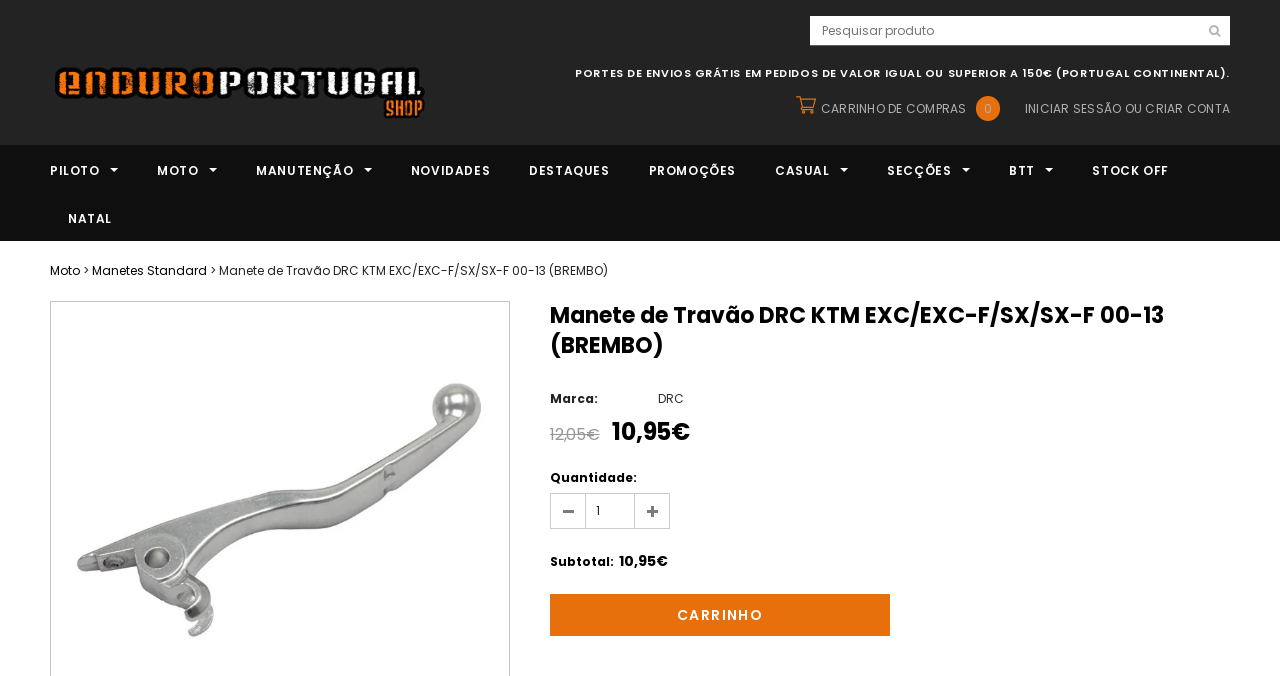

--- FILE ---
content_type: text/html; charset=utf-8
request_url: https://www.enduroportugalshop.com/products/manete-de-travao-drc-para-ktm-husaber
body_size: 39306
content:
<!doctype html>
<!--[if lt IE 7]><html class="no-js lt-ie9 lt-ie8 lt-ie7" lang="en"> <![endif]-->
<!--[if IE 7]><html class="no-js lt-ie9 lt-ie8" lang="en"> <![endif]-->
<!--[if IE 8]><html class="no-js lt-ie9" lang="en"> <![endif]-->
<!--[if IE 9 ]><html class="ie9 no-js"> <![endif]-->
<!--[if (gt IE 9)|!(IE)]><!--> <html class="no-js"> <!--<![endif]-->
<head>

  <!-- Basic page needs ================================================== -->
  <meta charset="utf-8">
  <meta http-equiv="X-UA-Compatible" content="IE=edge,chrome=1">
	
  <!-- Title and description ================================================== -->
  <title>
  Manete de Travão DRC KTM EXC/EXC-F/SX/SX-F 00-13 (BREMBO) &ndash; Enduro Portugal Shop
  </title>

  
  <meta name="description" content="Ref: D40-11-811 Aplicações: KTM: KTM 125 EXC 2000-2013 KTM 125 SX 2000-2013 KTM 150 SX 2008-2013 KTM 200 EXC 2000-2013 KTM 250 EXC 2000-2013 KTM 250 EXC-F 2003-2013 KTM 250 SX 2000-2013 KTM 250 SXF 2005-2013 KTM 300 EXC 2000-2013 KTM 350 EXC-F 2011-2013 KTM 350 SXF 2011-2013 KTM 380 EXC 2000-2005 KTM 380 SX 2000-2002 K">
  

  <!-- Product meta ================================================== -->
  





<meta property="og:site_name" content="Enduro Portugal Shop">
<meta property="og:url" content="https://www.enduroportugalshop.com/products/manete-de-travao-drc-para-ktm-husaber">
<meta property="og:title" content="Manete de Travão DRC KTM EXC/EXC-F/SX/SX-F 00-13 (BREMBO)">
<meta property="og:type" content="product">
<meta property="og:description" content="Ref: D40-11-811 Aplicações: KTM: KTM 125 EXC 2000-2013 KTM 125 SX 2000-2013 KTM 150 SX 2008-2013 KTM 200 EXC 2000-2013 KTM 250 EXC 2000-2013 KTM 250 EXC-F 2003-2013 KTM 250 SX 2000-2013 KTM 250 SXF 2005-2013 KTM 300 EXC 2000-2013 KTM 350 EXC-F 2011-2013 KTM 350 SXF 2011-2013 KTM 380 EXC 2000-2005 KTM 380 SX 2000-2002 K">

  <meta property="og:price:amount" content="10,95">
  <meta property="og:price:currency" content="EUR">

<meta property="og:image" content="http://www.enduroportugalshop.com/cdn/shop/products/Manete-Travao-DRC-KTM-ate13_ml_1200x1200.png?v=1555711386">
<meta property="og:image:secure_url" content="https://www.enduroportugalshop.com/cdn/shop/products/Manete-Travao-DRC-KTM-ate13_ml_1200x1200.png?v=1555711386">


  <meta name="twitter:site" content="@enduroportugal">

<meta name="twitter:card" content="summary_large_image">
<meta name="twitter:title" content="Manete de Travão DRC KTM EXC/EXC-F/SX/SX-F 00-13 (BREMBO)">
<meta name="twitter:description" content="Ref: D40-11-811 Aplicações: KTM: KTM 125 EXC 2000-2013 KTM 125 SX 2000-2013 KTM 150 SX 2008-2013 KTM 200 EXC 2000-2013 KTM 250 EXC 2000-2013 KTM 250 EXC-F 2003-2013 KTM 250 SX 2000-2013 KTM 250 SXF 2005-2013 KTM 300 EXC 2000-2013 KTM 350 EXC-F 2011-2013 KTM 350 SXF 2011-2013 KTM 380 EXC 2000-2005 KTM 380 SX 2000-2002 K">

  <!-- /snippets/twitter-card.liquid -->





  <meta name="twitter:card" content="product">
  <meta name="twitter:title" content="Manete de Travão DRC KTM EXC/EXC-F/SX/SX-F 00-13 (BREMBO)">
  <meta name="twitter:description" content="
Ref: D40-11-811
Aplicações:


KTM:

KTM 125 EXC 2000-2013
KTM 125 SX 2000-2013
KTM 150 SX 2008-2013
KTM 200 EXC 2000-2013
KTM 250 EXC 2000-2013
KTM 250 EXC-F 2003-2013
KTM 250 SX 2000-2013
KTM 250 SXF 2005-2013
KTM 300 EXC 2000-2013
KTM 350 EXC-F 2011-2013
KTM 350 SXF 2011-2013
KTM 380 EXC 2000-2005
KTM 380 SX 2000-2002
KTM 400 EXC 2000-2010
KTM 450 EXC-F 2003-2013
KTM 450 SXF 2003-2013
KTM 500 EXC 2012-2013
KTM 505 SXF 2008
KTM 520 EXC 2000-2002
KTM 520 SX 2001-2002
KTM 525 EXC 2003-2007
KTM 525 SX 2003-2006
KTM 530 EXC 2006-2011






Prazo de entrega: 3 a 5 dias úteis
">
  <meta name="twitter:image" content="https://www.enduroportugalshop.com/cdn/shop/products/Manete-Travao-DRC-KTM-ate13_ml_medium.png?v=1555711386">
  <meta name="twitter:image:width" content="240">
  <meta name="twitter:image:height" content="240">
  <meta name="twitter:label1" content="Price">
  <meta name="twitter:data1" content="10,95€">
  
  <meta name="twitter:label2" content="Brand">
  <meta name="twitter:data2" content="DRC">
  



  <!-- Helpers ================================================== -->
  <link rel="canonical" href="https://www.enduroportugalshop.com/products/manete-de-travao-drc-para-ktm-husaber">
  <meta name='viewport' content='width=device-width,initial-scale=1.0, user-scalable=0' >
  
  <!-- Favicon -->
   
    <link rel="shortcut icon" href="//www.enduroportugalshop.com/cdn/shop/files/FAVICON-EPS3_32x32.png?v=1614380787" type="image/png">
  
 
   <!-- fonts -->
  
<script type="text/javascript">
  WebFontConfig = {
    google: { families: [ 
      
          'Poppins:100,200,300,400,500,600,700,800,900'
	  
      
      
      	
      		,
      	      
        'Poppins:100,200,300,400,500,600,700,800,900'
	  
      
      
      	
      		,
      	      
        'Poppins:100,200,300,400,500,600,700,800,900'
	  
      
      
      	
      		,
      	      
        'Poppins:100,200,300,400,500,600,700,800,900'
	  
    ] }
  };
  (function() {
    var wf = document.createElement('script');
    wf.src = ('https:' == document.location.protocol ? 'https' : 'http') +
      '://ajax.googleapis.com/ajax/libs/webfont/1/webfont.js';
    wf.type = 'text/javascript';
    wf.async = 'true';
    var s = document.getElementsByTagName('script')[0];
    s.parentNode.insertBefore(wf, s);
  })(); 
</script>

  
   <!-- Styles -->
   <link href="//www.enduroportugalshop.com/cdn/shop/t/19/assets/bootstrap.min.css?v=125365494255861483591562752974" rel="stylesheet" type="text/css" media="all" />
<link rel="stylesheet" href="//maxcdn.bootstrapcdn.com/font-awesome/4.7.0/css/font-awesome.min.css">
<link rel="stylesheet" type="text/css" href="//cdn.jsdelivr.net/jquery.slick/1.6.0/slick.css"/>

<!-- Theme base and media queries -->
<link href="//www.enduroportugalshop.com/cdn/shop/t/19/assets/owl.carousel.css?v=110508842938087914561562752994" rel="stylesheet" type="text/css" media="all" />
<link href="//www.enduroportugalshop.com/cdn/shop/t/19/assets/owl.theme.css?v=26972935624028443691562752994" rel="stylesheet" type="text/css" media="all" />



<link href="//www.enduroportugalshop.com/cdn/shop/t/19/assets/selectize.bootstrap3.css?v=118966386664581825661562752995" rel="stylesheet" type="text/css" media="all" />
<link href="//www.enduroportugalshop.com/cdn/shop/t/19/assets/jquery.fancybox.css?v=37485665262846397371562752990" rel="stylesheet" type="text/css" media="all" />



<link href="//www.enduroportugalshop.com/cdn/shop/t/19/assets/theme-styles.css?v=87588864926277528601596905983" rel="stylesheet" type="text/css" media="all" />
<link href="//www.enduroportugalshop.com/cdn/shop/t/19/assets/theme-styles-setting.css?v=73908145691431055451751465960" rel="stylesheet" type="text/css" media="all" />
<link href="//www.enduroportugalshop.com/cdn/shop/t/19/assets/theme-styles-responsive.css?v=168299788683460976381697102132" rel="stylesheet" type="text/css" media="all" />

<!-- <link href="//www.enduroportugalshop.com/cdn/shop/t/19/assets/default-skin.css?v=1076866869276905351562752980" rel="stylesheet" type="text/css" media="all" /> -->

<link href="//www.enduroportugalshop.com/cdn/shop/t/19/assets/animate.css?v=107502980827701580791562752972" rel="stylesheet" type="text/css" media="all" />
  
   <!-- Scripts -->
  <script src="//ajax.googleapis.com/ajax/libs/jquery/1.11.0/jquery.min.js" type="text/javascript"></script>
<script src="//www.enduroportugalshop.com/cdn/shop/t/19/assets/jquery-cookie.min.js?v=72365755745404048181562752988" type="text/javascript"></script>
<script src="//www.enduroportugalshop.com/cdn/shop/t/19/assets/selectize.min.js?v=70245539515728390161562752995" type="text/javascript"></script>
<script src="//www.enduroportugalshop.com/cdn/shop/t/19/assets/jquery.nicescroll.min.js?v=166122000064107150281562752991" type="text/javascript"></script>
<script src="//www.enduroportugalshop.com/cdn/shop/t/19/assets/jquery.fitvid.js?v=8044612188741632641562752990" type="text/javascript"></script>

<script>
  window.ajax_cart = true;
  window.money_format = "{{amount_with_comma_separator}}€";
  window.shop_currency = "EUR";
  window.show_multiple_currencies = false;
  window.loading_url = "//www.enduroportugalshop.com/cdn/shop/t/19/assets/loading.gif?v=50837312686733260831562752993"; 
  window.use_color_swatch = false;
  window.use_variant_swatch = false;
//   window.product_image_resize = true;
  window.enable_sidebar_multiple_choice = true;
  window.dropdowncart_type = "hover";
  window.file_url = "//www.enduroportugalshop.com/cdn/shop/files/?v=34122";
  window.asset_url = "";
  
//   window.images_size = {
//     is_crop: false,
//     ratio_width : 1,
//     ratio_height : 1.35,
//   };
  
  window.inventory_text = {
    in_stock: "Em stock",
    many_in_stock: "Muitos em stock",
    out_of_stock: "Esgotado",
    add_to_cart: "Carrinho",
    sold_out: "Esgotado",
    unavailable: "Esgotado"
  };
          
  window.multi_lang = false;
  window.show_sidebar ="MOSTRAR FILTROS PRIMÁRIOS";
  window.hide_sidebar ="ESCONDER FILTROS PRIMÁRIOS";
</script>



  <!-- Header hook for plugins ================================================== -->
  <script>window.performance && window.performance.mark && window.performance.mark('shopify.content_for_header.start');</script><meta name="google-site-verification" content="eIT9w_3I_1Ld46XiS5yq1PcxsZo0fiTX_geep44f4kE">
<meta id="shopify-digital-wallet" name="shopify-digital-wallet" content="/2077687843/digital_wallets/dialog">
<link rel="alternate" type="application/json+oembed" href="https://www.enduroportugalshop.com/products/manete-de-travao-drc-para-ktm-husaber.oembed">
<script async="async" src="/checkouts/internal/preloads.js?locale=pt-PT"></script>
<script id="shopify-features" type="application/json">{"accessToken":"d0fefd728246a69a649eba6039362b87","betas":["rich-media-storefront-analytics"],"domain":"www.enduroportugalshop.com","predictiveSearch":true,"shopId":2077687843,"locale":"pt-pt"}</script>
<script>var Shopify = Shopify || {};
Shopify.shop = "epsteste.myshopify.com";
Shopify.locale = "pt-PT";
Shopify.currency = {"active":"EUR","rate":"1.0"};
Shopify.country = "PT";
Shopify.theme = {"name":"EPSHOP-V1.8","id":41097461795,"schema_name":"Ella","schema_version":"2.0.8","theme_store_id":null,"role":"main"};
Shopify.theme.handle = "null";
Shopify.theme.style = {"id":null,"handle":null};
Shopify.cdnHost = "www.enduroportugalshop.com/cdn";
Shopify.routes = Shopify.routes || {};
Shopify.routes.root = "/";</script>
<script type="module">!function(o){(o.Shopify=o.Shopify||{}).modules=!0}(window);</script>
<script>!function(o){function n(){var o=[];function n(){o.push(Array.prototype.slice.apply(arguments))}return n.q=o,n}var t=o.Shopify=o.Shopify||{};t.loadFeatures=n(),t.autoloadFeatures=n()}(window);</script>
<script id="shop-js-analytics" type="application/json">{"pageType":"product"}</script>
<script defer="defer" async type="module" src="//www.enduroportugalshop.com/cdn/shopifycloud/shop-js/modules/v2/client.init-shop-cart-sync_BoEFz49B.pt-PT.esm.js"></script>
<script defer="defer" async type="module" src="//www.enduroportugalshop.com/cdn/shopifycloud/shop-js/modules/v2/chunk.common_lCcqapba.esm.js"></script>
<script defer="defer" async type="module" src="//www.enduroportugalshop.com/cdn/shopifycloud/shop-js/modules/v2/chunk.modal_B6KJ29gG.esm.js"></script>
<script type="module">
  await import("//www.enduroportugalshop.com/cdn/shopifycloud/shop-js/modules/v2/client.init-shop-cart-sync_BoEFz49B.pt-PT.esm.js");
await import("//www.enduroportugalshop.com/cdn/shopifycloud/shop-js/modules/v2/chunk.common_lCcqapba.esm.js");
await import("//www.enduroportugalshop.com/cdn/shopifycloud/shop-js/modules/v2/chunk.modal_B6KJ29gG.esm.js");

  window.Shopify.SignInWithShop?.initShopCartSync?.({"fedCMEnabled":true,"windoidEnabled":true});

</script>
<script>(function() {
  var isLoaded = false;
  function asyncLoad() {
    if (isLoaded) return;
    isLoaded = true;
    var urls = ["https:\/\/widgetic.com\/sdk\/sdk.js?shop=epsteste.myshopify.com","https:\/\/cloudsearch-1f874.kxcdn.com\/shopify.js?srp=\/a\/search\u0026shop=epsteste.myshopify.com"];
    for (var i = 0; i < urls.length; i++) {
      var s = document.createElement('script');
      s.type = 'text/javascript';
      s.async = true;
      s.src = urls[i];
      var x = document.getElementsByTagName('script')[0];
      x.parentNode.insertBefore(s, x);
    }
  };
  if(window.attachEvent) {
    window.attachEvent('onload', asyncLoad);
  } else {
    window.addEventListener('load', asyncLoad, false);
  }
})();</script>
<script id="__st">var __st={"a":2077687843,"offset":0,"reqid":"1240dab5-54a1-4e1a-bc5d-62ce7a757cfc-1769584480","pageurl":"www.enduroportugalshop.com\/products\/manete-de-travao-drc-para-ktm-husaber","u":"65ac03238c0f","p":"product","rtyp":"product","rid":1683726958627};</script>
<script>window.ShopifyPaypalV4VisibilityTracking = true;</script>
<script id="captcha-bootstrap">!function(){'use strict';const t='contact',e='account',n='new_comment',o=[[t,t],['blogs',n],['comments',n],[t,'customer']],c=[[e,'customer_login'],[e,'guest_login'],[e,'recover_customer_password'],[e,'create_customer']],r=t=>t.map((([t,e])=>`form[action*='/${t}']:not([data-nocaptcha='true']) input[name='form_type'][value='${e}']`)).join(','),a=t=>()=>t?[...document.querySelectorAll(t)].map((t=>t.form)):[];function s(){const t=[...o],e=r(t);return a(e)}const i='password',u='form_key',d=['recaptcha-v3-token','g-recaptcha-response','h-captcha-response',i],f=()=>{try{return window.sessionStorage}catch{return}},m='__shopify_v',_=t=>t.elements[u];function p(t,e,n=!1){try{const o=window.sessionStorage,c=JSON.parse(o.getItem(e)),{data:r}=function(t){const{data:e,action:n}=t;return t[m]||n?{data:e,action:n}:{data:t,action:n}}(c);for(const[e,n]of Object.entries(r))t.elements[e]&&(t.elements[e].value=n);n&&o.removeItem(e)}catch(o){console.error('form repopulation failed',{error:o})}}const l='form_type',E='cptcha';function T(t){t.dataset[E]=!0}const w=window,h=w.document,L='Shopify',v='ce_forms',y='captcha';let A=!1;((t,e)=>{const n=(g='f06e6c50-85a8-45c8-87d0-21a2b65856fe',I='https://cdn.shopify.com/shopifycloud/storefront-forms-hcaptcha/ce_storefront_forms_captcha_hcaptcha.v1.5.2.iife.js',D={infoText:'Protegido por hCaptcha',privacyText:'Privacidade',termsText:'Termos'},(t,e,n)=>{const o=w[L][v],c=o.bindForm;if(c)return c(t,g,e,D).then(n);var r;o.q.push([[t,g,e,D],n]),r=I,A||(h.body.append(Object.assign(h.createElement('script'),{id:'captcha-provider',async:!0,src:r})),A=!0)});var g,I,D;w[L]=w[L]||{},w[L][v]=w[L][v]||{},w[L][v].q=[],w[L][y]=w[L][y]||{},w[L][y].protect=function(t,e){n(t,void 0,e),T(t)},Object.freeze(w[L][y]),function(t,e,n,w,h,L){const[v,y,A,g]=function(t,e,n){const i=e?o:[],u=t?c:[],d=[...i,...u],f=r(d),m=r(i),_=r(d.filter((([t,e])=>n.includes(e))));return[a(f),a(m),a(_),s()]}(w,h,L),I=t=>{const e=t.target;return e instanceof HTMLFormElement?e:e&&e.form},D=t=>v().includes(t);t.addEventListener('submit',(t=>{const e=I(t);if(!e)return;const n=D(e)&&!e.dataset.hcaptchaBound&&!e.dataset.recaptchaBound,o=_(e),c=g().includes(e)&&(!o||!o.value);(n||c)&&t.preventDefault(),c&&!n&&(function(t){try{if(!f())return;!function(t){const e=f();if(!e)return;const n=_(t);if(!n)return;const o=n.value;o&&e.removeItem(o)}(t);const e=Array.from(Array(32),(()=>Math.random().toString(36)[2])).join('');!function(t,e){_(t)||t.append(Object.assign(document.createElement('input'),{type:'hidden',name:u})),t.elements[u].value=e}(t,e),function(t,e){const n=f();if(!n)return;const o=[...t.querySelectorAll(`input[type='${i}']`)].map((({name:t})=>t)),c=[...d,...o],r={};for(const[a,s]of new FormData(t).entries())c.includes(a)||(r[a]=s);n.setItem(e,JSON.stringify({[m]:1,action:t.action,data:r}))}(t,e)}catch(e){console.error('failed to persist form',e)}}(e),e.submit())}));const S=(t,e)=>{t&&!t.dataset[E]&&(n(t,e.some((e=>e===t))),T(t))};for(const o of['focusin','change'])t.addEventListener(o,(t=>{const e=I(t);D(e)&&S(e,y())}));const B=e.get('form_key'),M=e.get(l),P=B&&M;t.addEventListener('DOMContentLoaded',(()=>{const t=y();if(P)for(const e of t)e.elements[l].value===M&&p(e,B);[...new Set([...A(),...v().filter((t=>'true'===t.dataset.shopifyCaptcha))])].forEach((e=>S(e,t)))}))}(h,new URLSearchParams(w.location.search),n,t,e,['guest_login'])})(!0,!0)}();</script>
<script integrity="sha256-4kQ18oKyAcykRKYeNunJcIwy7WH5gtpwJnB7kiuLZ1E=" data-source-attribution="shopify.loadfeatures" defer="defer" src="//www.enduroportugalshop.com/cdn/shopifycloud/storefront/assets/storefront/load_feature-a0a9edcb.js" crossorigin="anonymous"></script>
<script data-source-attribution="shopify.dynamic_checkout.dynamic.init">var Shopify=Shopify||{};Shopify.PaymentButton=Shopify.PaymentButton||{isStorefrontPortableWallets:!0,init:function(){window.Shopify.PaymentButton.init=function(){};var t=document.createElement("script");t.src="https://www.enduroportugalshop.com/cdn/shopifycloud/portable-wallets/latest/portable-wallets.pt-pt.js",t.type="module",document.head.appendChild(t)}};
</script>
<script data-source-attribution="shopify.dynamic_checkout.buyer_consent">
  function portableWalletsHideBuyerConsent(e){var t=document.getElementById("shopify-buyer-consent"),n=document.getElementById("shopify-subscription-policy-button");t&&n&&(t.classList.add("hidden"),t.setAttribute("aria-hidden","true"),n.removeEventListener("click",e))}function portableWalletsShowBuyerConsent(e){var t=document.getElementById("shopify-buyer-consent"),n=document.getElementById("shopify-subscription-policy-button");t&&n&&(t.classList.remove("hidden"),t.removeAttribute("aria-hidden"),n.addEventListener("click",e))}window.Shopify?.PaymentButton&&(window.Shopify.PaymentButton.hideBuyerConsent=portableWalletsHideBuyerConsent,window.Shopify.PaymentButton.showBuyerConsent=portableWalletsShowBuyerConsent);
</script>
<script data-source-attribution="shopify.dynamic_checkout.cart.bootstrap">document.addEventListener("DOMContentLoaded",(function(){function t(){return document.querySelector("shopify-accelerated-checkout-cart, shopify-accelerated-checkout")}if(t())Shopify.PaymentButton.init();else{new MutationObserver((function(e,n){t()&&(Shopify.PaymentButton.init(),n.disconnect())})).observe(document.body,{childList:!0,subtree:!0})}}));
</script>
<script id='scb4127' type='text/javascript' async='' src='https://www.enduroportugalshop.com/cdn/shopifycloud/privacy-banner/storefront-banner.js'></script>
<script>window.performance && window.performance.mark && window.performance.mark('shopify.content_for_header.end');</script>

  <!--[if lt IE 9]>
  <script src="//html5shiv.googlecode.com/svn/trunk/html5.js" type="text/javascript"></script>
  <![endif]-->

  
  


<link href="https://monorail-edge.shopifysvc.com" rel="dns-prefetch">
<script>(function(){if ("sendBeacon" in navigator && "performance" in window) {try {var session_token_from_headers = performance.getEntriesByType('navigation')[0].serverTiming.find(x => x.name == '_s').description;} catch {var session_token_from_headers = undefined;}var session_cookie_matches = document.cookie.match(/_shopify_s=([^;]*)/);var session_token_from_cookie = session_cookie_matches && session_cookie_matches.length === 2 ? session_cookie_matches[1] : "";var session_token = session_token_from_headers || session_token_from_cookie || "";function handle_abandonment_event(e) {var entries = performance.getEntries().filter(function(entry) {return /monorail-edge.shopifysvc.com/.test(entry.name);});if (!window.abandonment_tracked && entries.length === 0) {window.abandonment_tracked = true;var currentMs = Date.now();var navigation_start = performance.timing.navigationStart;var payload = {shop_id: 2077687843,url: window.location.href,navigation_start,duration: currentMs - navigation_start,session_token,page_type: "product"};window.navigator.sendBeacon("https://monorail-edge.shopifysvc.com/v1/produce", JSON.stringify({schema_id: "online_store_buyer_site_abandonment/1.1",payload: payload,metadata: {event_created_at_ms: currentMs,event_sent_at_ms: currentMs}}));}}window.addEventListener('pagehide', handle_abandonment_event);}}());</script>
<script id="web-pixels-manager-setup">(function e(e,d,r,n,o){if(void 0===o&&(o={}),!Boolean(null===(a=null===(i=window.Shopify)||void 0===i?void 0:i.analytics)||void 0===a?void 0:a.replayQueue)){var i,a;window.Shopify=window.Shopify||{};var t=window.Shopify;t.analytics=t.analytics||{};var s=t.analytics;s.replayQueue=[],s.publish=function(e,d,r){return s.replayQueue.push([e,d,r]),!0};try{self.performance.mark("wpm:start")}catch(e){}var l=function(){var e={modern:/Edge?\/(1{2}[4-9]|1[2-9]\d|[2-9]\d{2}|\d{4,})\.\d+(\.\d+|)|Firefox\/(1{2}[4-9]|1[2-9]\d|[2-9]\d{2}|\d{4,})\.\d+(\.\d+|)|Chrom(ium|e)\/(9{2}|\d{3,})\.\d+(\.\d+|)|(Maci|X1{2}).+ Version\/(15\.\d+|(1[6-9]|[2-9]\d|\d{3,})\.\d+)([,.]\d+|)( \(\w+\)|)( Mobile\/\w+|) Safari\/|Chrome.+OPR\/(9{2}|\d{3,})\.\d+\.\d+|(CPU[ +]OS|iPhone[ +]OS|CPU[ +]iPhone|CPU IPhone OS|CPU iPad OS)[ +]+(15[._]\d+|(1[6-9]|[2-9]\d|\d{3,})[._]\d+)([._]\d+|)|Android:?[ /-](13[3-9]|1[4-9]\d|[2-9]\d{2}|\d{4,})(\.\d+|)(\.\d+|)|Android.+Firefox\/(13[5-9]|1[4-9]\d|[2-9]\d{2}|\d{4,})\.\d+(\.\d+|)|Android.+Chrom(ium|e)\/(13[3-9]|1[4-9]\d|[2-9]\d{2}|\d{4,})\.\d+(\.\d+|)|SamsungBrowser\/([2-9]\d|\d{3,})\.\d+/,legacy:/Edge?\/(1[6-9]|[2-9]\d|\d{3,})\.\d+(\.\d+|)|Firefox\/(5[4-9]|[6-9]\d|\d{3,})\.\d+(\.\d+|)|Chrom(ium|e)\/(5[1-9]|[6-9]\d|\d{3,})\.\d+(\.\d+|)([\d.]+$|.*Safari\/(?![\d.]+ Edge\/[\d.]+$))|(Maci|X1{2}).+ Version\/(10\.\d+|(1[1-9]|[2-9]\d|\d{3,})\.\d+)([,.]\d+|)( \(\w+\)|)( Mobile\/\w+|) Safari\/|Chrome.+OPR\/(3[89]|[4-9]\d|\d{3,})\.\d+\.\d+|(CPU[ +]OS|iPhone[ +]OS|CPU[ +]iPhone|CPU IPhone OS|CPU iPad OS)[ +]+(10[._]\d+|(1[1-9]|[2-9]\d|\d{3,})[._]\d+)([._]\d+|)|Android:?[ /-](13[3-9]|1[4-9]\d|[2-9]\d{2}|\d{4,})(\.\d+|)(\.\d+|)|Mobile Safari.+OPR\/([89]\d|\d{3,})\.\d+\.\d+|Android.+Firefox\/(13[5-9]|1[4-9]\d|[2-9]\d{2}|\d{4,})\.\d+(\.\d+|)|Android.+Chrom(ium|e)\/(13[3-9]|1[4-9]\d|[2-9]\d{2}|\d{4,})\.\d+(\.\d+|)|Android.+(UC? ?Browser|UCWEB|U3)[ /]?(15\.([5-9]|\d{2,})|(1[6-9]|[2-9]\d|\d{3,})\.\d+)\.\d+|SamsungBrowser\/(5\.\d+|([6-9]|\d{2,})\.\d+)|Android.+MQ{2}Browser\/(14(\.(9|\d{2,})|)|(1[5-9]|[2-9]\d|\d{3,})(\.\d+|))(\.\d+|)|K[Aa][Ii]OS\/(3\.\d+|([4-9]|\d{2,})\.\d+)(\.\d+|)/},d=e.modern,r=e.legacy,n=navigator.userAgent;return n.match(d)?"modern":n.match(r)?"legacy":"unknown"}(),u="modern"===l?"modern":"legacy",c=(null!=n?n:{modern:"",legacy:""})[u],f=function(e){return[e.baseUrl,"/wpm","/b",e.hashVersion,"modern"===e.buildTarget?"m":"l",".js"].join("")}({baseUrl:d,hashVersion:r,buildTarget:u}),m=function(e){var d=e.version,r=e.bundleTarget,n=e.surface,o=e.pageUrl,i=e.monorailEndpoint;return{emit:function(e){var a=e.status,t=e.errorMsg,s=(new Date).getTime(),l=JSON.stringify({metadata:{event_sent_at_ms:s},events:[{schema_id:"web_pixels_manager_load/3.1",payload:{version:d,bundle_target:r,page_url:o,status:a,surface:n,error_msg:t},metadata:{event_created_at_ms:s}}]});if(!i)return console&&console.warn&&console.warn("[Web Pixels Manager] No Monorail endpoint provided, skipping logging."),!1;try{return self.navigator.sendBeacon.bind(self.navigator)(i,l)}catch(e){}var u=new XMLHttpRequest;try{return u.open("POST",i,!0),u.setRequestHeader("Content-Type","text/plain"),u.send(l),!0}catch(e){return console&&console.warn&&console.warn("[Web Pixels Manager] Got an unhandled error while logging to Monorail."),!1}}}}({version:r,bundleTarget:l,surface:e.surface,pageUrl:self.location.href,monorailEndpoint:e.monorailEndpoint});try{o.browserTarget=l,function(e){var d=e.src,r=e.async,n=void 0===r||r,o=e.onload,i=e.onerror,a=e.sri,t=e.scriptDataAttributes,s=void 0===t?{}:t,l=document.createElement("script"),u=document.querySelector("head"),c=document.querySelector("body");if(l.async=n,l.src=d,a&&(l.integrity=a,l.crossOrigin="anonymous"),s)for(var f in s)if(Object.prototype.hasOwnProperty.call(s,f))try{l.dataset[f]=s[f]}catch(e){}if(o&&l.addEventListener("load",o),i&&l.addEventListener("error",i),u)u.appendChild(l);else{if(!c)throw new Error("Did not find a head or body element to append the script");c.appendChild(l)}}({src:f,async:!0,onload:function(){if(!function(){var e,d;return Boolean(null===(d=null===(e=window.Shopify)||void 0===e?void 0:e.analytics)||void 0===d?void 0:d.initialized)}()){var d=window.webPixelsManager.init(e)||void 0;if(d){var r=window.Shopify.analytics;r.replayQueue.forEach((function(e){var r=e[0],n=e[1],o=e[2];d.publishCustomEvent(r,n,o)})),r.replayQueue=[],r.publish=d.publishCustomEvent,r.visitor=d.visitor,r.initialized=!0}}},onerror:function(){return m.emit({status:"failed",errorMsg:"".concat(f," has failed to load")})},sri:function(e){var d=/^sha384-[A-Za-z0-9+/=]+$/;return"string"==typeof e&&d.test(e)}(c)?c:"",scriptDataAttributes:o}),m.emit({status:"loading"})}catch(e){m.emit({status:"failed",errorMsg:(null==e?void 0:e.message)||"Unknown error"})}}})({shopId: 2077687843,storefrontBaseUrl: "https://www.enduroportugalshop.com",extensionsBaseUrl: "https://extensions.shopifycdn.com/cdn/shopifycloud/web-pixels-manager",monorailEndpoint: "https://monorail-edge.shopifysvc.com/unstable/produce_batch",surface: "storefront-renderer",enabledBetaFlags: ["2dca8a86"],webPixelsConfigList: [{"id":"1068597575","configuration":"{\"config\":\"{\\\"google_tag_ids\\\":[\\\"GT-KD2WSWC\\\"],\\\"target_country\\\":\\\"ZZ\\\",\\\"gtag_events\\\":[{\\\"type\\\":\\\"view_item\\\",\\\"action_label\\\":\\\"MC-3S3ZQS0RMK\\\"},{\\\"type\\\":\\\"purchase\\\",\\\"action_label\\\":\\\"MC-3S3ZQS0RMK\\\"},{\\\"type\\\":\\\"page_view\\\",\\\"action_label\\\":\\\"MC-3S3ZQS0RMK\\\"}],\\\"enable_monitoring_mode\\\":false}\"}","eventPayloadVersion":"v1","runtimeContext":"OPEN","scriptVersion":"b2a88bafab3e21179ed38636efcd8a93","type":"APP","apiClientId":1780363,"privacyPurposes":[],"dataSharingAdjustments":{"protectedCustomerApprovalScopes":["read_customer_address","read_customer_email","read_customer_name","read_customer_personal_data","read_customer_phone"]}},{"id":"175669575","eventPayloadVersion":"v1","runtimeContext":"LAX","scriptVersion":"1","type":"CUSTOM","privacyPurposes":["ANALYTICS"],"name":"Google Analytics tag (migrated)"},{"id":"shopify-app-pixel","configuration":"{}","eventPayloadVersion":"v1","runtimeContext":"STRICT","scriptVersion":"0450","apiClientId":"shopify-pixel","type":"APP","privacyPurposes":["ANALYTICS","MARKETING"]},{"id":"shopify-custom-pixel","eventPayloadVersion":"v1","runtimeContext":"LAX","scriptVersion":"0450","apiClientId":"shopify-pixel","type":"CUSTOM","privacyPurposes":["ANALYTICS","MARKETING"]}],isMerchantRequest: false,initData: {"shop":{"name":"Enduro Portugal Shop","paymentSettings":{"currencyCode":"EUR"},"myshopifyDomain":"epsteste.myshopify.com","countryCode":"PT","storefrontUrl":"https:\/\/www.enduroportugalshop.com"},"customer":null,"cart":null,"checkout":null,"productVariants":[{"price":{"amount":10.95,"currencyCode":"EUR"},"product":{"title":"Manete de Travão DRC KTM EXC\/EXC-F\/SX\/SX-F 00-13 (BREMBO)","vendor":"DRC","id":"1683726958627","untranslatedTitle":"Manete de Travão DRC KTM EXC\/EXC-F\/SX\/SX-F 00-13 (BREMBO)","url":"\/products\/manete-de-travao-drc-para-ktm-husaber","type":""},"id":"14509332267043","image":{"src":"\/\/www.enduroportugalshop.com\/cdn\/shop\/products\/Manete-Travao-DRC-KTM-ate13_ml.png?v=1555711386"},"sku":"D40-11-811","title":"Default Title","untranslatedTitle":"Default Title"}],"purchasingCompany":null},},"https://www.enduroportugalshop.com/cdn","fcfee988w5aeb613cpc8e4bc33m6693e112",{"modern":"","legacy":""},{"shopId":"2077687843","storefrontBaseUrl":"https:\/\/www.enduroportugalshop.com","extensionBaseUrl":"https:\/\/extensions.shopifycdn.com\/cdn\/shopifycloud\/web-pixels-manager","surface":"storefront-renderer","enabledBetaFlags":"[\"2dca8a86\"]","isMerchantRequest":"false","hashVersion":"fcfee988w5aeb613cpc8e4bc33m6693e112","publish":"custom","events":"[[\"page_viewed\",{}],[\"product_viewed\",{\"productVariant\":{\"price\":{\"amount\":10.95,\"currencyCode\":\"EUR\"},\"product\":{\"title\":\"Manete de Travão DRC KTM EXC\/EXC-F\/SX\/SX-F 00-13 (BREMBO)\",\"vendor\":\"DRC\",\"id\":\"1683726958627\",\"untranslatedTitle\":\"Manete de Travão DRC KTM EXC\/EXC-F\/SX\/SX-F 00-13 (BREMBO)\",\"url\":\"\/products\/manete-de-travao-drc-para-ktm-husaber\",\"type\":\"\"},\"id\":\"14509332267043\",\"image\":{\"src\":\"\/\/www.enduroportugalshop.com\/cdn\/shop\/products\/Manete-Travao-DRC-KTM-ate13_ml.png?v=1555711386\"},\"sku\":\"D40-11-811\",\"title\":\"Default Title\",\"untranslatedTitle\":\"Default Title\"}}]]"});</script><script>
  window.ShopifyAnalytics = window.ShopifyAnalytics || {};
  window.ShopifyAnalytics.meta = window.ShopifyAnalytics.meta || {};
  window.ShopifyAnalytics.meta.currency = 'EUR';
  var meta = {"product":{"id":1683726958627,"gid":"gid:\/\/shopify\/Product\/1683726958627","vendor":"DRC","type":"","handle":"manete-de-travao-drc-para-ktm-husaber","variants":[{"id":14509332267043,"price":1095,"name":"Manete de Travão DRC KTM EXC\/EXC-F\/SX\/SX-F 00-13 (BREMBO)","public_title":null,"sku":"D40-11-811"}],"remote":false},"page":{"pageType":"product","resourceType":"product","resourceId":1683726958627,"requestId":"1240dab5-54a1-4e1a-bc5d-62ce7a757cfc-1769584480"}};
  for (var attr in meta) {
    window.ShopifyAnalytics.meta[attr] = meta[attr];
  }
</script>
<script class="analytics">
  (function () {
    var customDocumentWrite = function(content) {
      var jquery = null;

      if (window.jQuery) {
        jquery = window.jQuery;
      } else if (window.Checkout && window.Checkout.$) {
        jquery = window.Checkout.$;
      }

      if (jquery) {
        jquery('body').append(content);
      }
    };

    var hasLoggedConversion = function(token) {
      if (token) {
        return document.cookie.indexOf('loggedConversion=' + token) !== -1;
      }
      return false;
    }

    var setCookieIfConversion = function(token) {
      if (token) {
        var twoMonthsFromNow = new Date(Date.now());
        twoMonthsFromNow.setMonth(twoMonthsFromNow.getMonth() + 2);

        document.cookie = 'loggedConversion=' + token + '; expires=' + twoMonthsFromNow;
      }
    }

    var trekkie = window.ShopifyAnalytics.lib = window.trekkie = window.trekkie || [];
    if (trekkie.integrations) {
      return;
    }
    trekkie.methods = [
      'identify',
      'page',
      'ready',
      'track',
      'trackForm',
      'trackLink'
    ];
    trekkie.factory = function(method) {
      return function() {
        var args = Array.prototype.slice.call(arguments);
        args.unshift(method);
        trekkie.push(args);
        return trekkie;
      };
    };
    for (var i = 0; i < trekkie.methods.length; i++) {
      var key = trekkie.methods[i];
      trekkie[key] = trekkie.factory(key);
    }
    trekkie.load = function(config) {
      trekkie.config = config || {};
      trekkie.config.initialDocumentCookie = document.cookie;
      var first = document.getElementsByTagName('script')[0];
      var script = document.createElement('script');
      script.type = 'text/javascript';
      script.onerror = function(e) {
        var scriptFallback = document.createElement('script');
        scriptFallback.type = 'text/javascript';
        scriptFallback.onerror = function(error) {
                var Monorail = {
      produce: function produce(monorailDomain, schemaId, payload) {
        var currentMs = new Date().getTime();
        var event = {
          schema_id: schemaId,
          payload: payload,
          metadata: {
            event_created_at_ms: currentMs,
            event_sent_at_ms: currentMs
          }
        };
        return Monorail.sendRequest("https://" + monorailDomain + "/v1/produce", JSON.stringify(event));
      },
      sendRequest: function sendRequest(endpointUrl, payload) {
        // Try the sendBeacon API
        if (window && window.navigator && typeof window.navigator.sendBeacon === 'function' && typeof window.Blob === 'function' && !Monorail.isIos12()) {
          var blobData = new window.Blob([payload], {
            type: 'text/plain'
          });

          if (window.navigator.sendBeacon(endpointUrl, blobData)) {
            return true;
          } // sendBeacon was not successful

        } // XHR beacon

        var xhr = new XMLHttpRequest();

        try {
          xhr.open('POST', endpointUrl);
          xhr.setRequestHeader('Content-Type', 'text/plain');
          xhr.send(payload);
        } catch (e) {
          console.log(e);
        }

        return false;
      },
      isIos12: function isIos12() {
        return window.navigator.userAgent.lastIndexOf('iPhone; CPU iPhone OS 12_') !== -1 || window.navigator.userAgent.lastIndexOf('iPad; CPU OS 12_') !== -1;
      }
    };
    Monorail.produce('monorail-edge.shopifysvc.com',
      'trekkie_storefront_load_errors/1.1',
      {shop_id: 2077687843,
      theme_id: 41097461795,
      app_name: "storefront",
      context_url: window.location.href,
      source_url: "//www.enduroportugalshop.com/cdn/s/trekkie.storefront.a804e9514e4efded663580eddd6991fcc12b5451.min.js"});

        };
        scriptFallback.async = true;
        scriptFallback.src = '//www.enduroportugalshop.com/cdn/s/trekkie.storefront.a804e9514e4efded663580eddd6991fcc12b5451.min.js';
        first.parentNode.insertBefore(scriptFallback, first);
      };
      script.async = true;
      script.src = '//www.enduroportugalshop.com/cdn/s/trekkie.storefront.a804e9514e4efded663580eddd6991fcc12b5451.min.js';
      first.parentNode.insertBefore(script, first);
    };
    trekkie.load(
      {"Trekkie":{"appName":"storefront","development":false,"defaultAttributes":{"shopId":2077687843,"isMerchantRequest":null,"themeId":41097461795,"themeCityHash":"12300919134935548477","contentLanguage":"pt-PT","currency":"EUR","eventMetadataId":"62419529-c4d5-4ad3-9faf-dc819d87fb66"},"isServerSideCookieWritingEnabled":true,"monorailRegion":"shop_domain","enabledBetaFlags":["65f19447","b5387b81"]},"Session Attribution":{},"S2S":{"facebookCapiEnabled":false,"source":"trekkie-storefront-renderer","apiClientId":580111}}
    );

    var loaded = false;
    trekkie.ready(function() {
      if (loaded) return;
      loaded = true;

      window.ShopifyAnalytics.lib = window.trekkie;

      var originalDocumentWrite = document.write;
      document.write = customDocumentWrite;
      try { window.ShopifyAnalytics.merchantGoogleAnalytics.call(this); } catch(error) {};
      document.write = originalDocumentWrite;

      window.ShopifyAnalytics.lib.page(null,{"pageType":"product","resourceType":"product","resourceId":1683726958627,"requestId":"1240dab5-54a1-4e1a-bc5d-62ce7a757cfc-1769584480","shopifyEmitted":true});

      var match = window.location.pathname.match(/checkouts\/(.+)\/(thank_you|post_purchase)/)
      var token = match? match[1]: undefined;
      if (!hasLoggedConversion(token)) {
        setCookieIfConversion(token);
        window.ShopifyAnalytics.lib.track("Viewed Product",{"currency":"EUR","variantId":14509332267043,"productId":1683726958627,"productGid":"gid:\/\/shopify\/Product\/1683726958627","name":"Manete de Travão DRC KTM EXC\/EXC-F\/SX\/SX-F 00-13 (BREMBO)","price":"10.95","sku":"D40-11-811","brand":"DRC","variant":null,"category":"","nonInteraction":true,"remote":false},undefined,undefined,{"shopifyEmitted":true});
      window.ShopifyAnalytics.lib.track("monorail:\/\/trekkie_storefront_viewed_product\/1.1",{"currency":"EUR","variantId":14509332267043,"productId":1683726958627,"productGid":"gid:\/\/shopify\/Product\/1683726958627","name":"Manete de Travão DRC KTM EXC\/EXC-F\/SX\/SX-F 00-13 (BREMBO)","price":"10.95","sku":"D40-11-811","brand":"DRC","variant":null,"category":"","nonInteraction":true,"remote":false,"referer":"https:\/\/www.enduroportugalshop.com\/products\/manete-de-travao-drc-para-ktm-husaber"});
      }
    });


        var eventsListenerScript = document.createElement('script');
        eventsListenerScript.async = true;
        eventsListenerScript.src = "//www.enduroportugalshop.com/cdn/shopifycloud/storefront/assets/shop_events_listener-3da45d37.js";
        document.getElementsByTagName('head')[0].appendChild(eventsListenerScript);

})();</script>
  <script>
  if (!window.ga || (window.ga && typeof window.ga !== 'function')) {
    window.ga = function ga() {
      (window.ga.q = window.ga.q || []).push(arguments);
      if (window.Shopify && window.Shopify.analytics && typeof window.Shopify.analytics.publish === 'function') {
        window.Shopify.analytics.publish("ga_stub_called", {}, {sendTo: "google_osp_migration"});
      }
      console.error("Shopify's Google Analytics stub called with:", Array.from(arguments), "\nSee https://help.shopify.com/manual/promoting-marketing/pixels/pixel-migration#google for more information.");
    };
    if (window.Shopify && window.Shopify.analytics && typeof window.Shopify.analytics.publish === 'function') {
      window.Shopify.analytics.publish("ga_stub_initialized", {}, {sendTo: "google_osp_migration"});
    }
  }
</script>
<script
  defer
  src="https://www.enduroportugalshop.com/cdn/shopifycloud/perf-kit/shopify-perf-kit-3.1.0.min.js"
  data-application="storefront-renderer"
  data-shop-id="2077687843"
  data-render-region="gcp-us-east1"
  data-page-type="product"
  data-theme-instance-id="41097461795"
  data-theme-name="Ella"
  data-theme-version="2.0.8"
  data-monorail-region="shop_domain"
  data-resource-timing-sampling-rate="10"
  data-shs="true"
  data-shs-beacon="true"
  data-shs-export-with-fetch="true"
  data-shs-logs-sample-rate="1"
  data-shs-beacon-endpoint="https://www.enduroportugalshop.com/api/collect"
></script>
</head>








<script>
$(function() {
  // Current Ajax request.
  var currentAjaxRequest = null;
  // Grabbing all search forms on the page, and adding a .search-results list to each.
  var searchForms = $('form[action="/search"]').css('position','relative').each(function() {
    // Grabbing text input.
    var input = $(this).find('input[name="q"]');
    // Adding a list for showing search results.
    var offSet = input.position().top + input.innerHeight();
    $('<ul class="search-results"></ul>').css( { 'position': 'absolute', 'left': '0px', 'top': offSet } ).appendTo($(this)).hide();    
    // Listening to keyup and change on the text field within these search forms.
    input.attr('autocomplete', 'off').bind('keyup change', function() {
      // What's the search term?
      var term = $(this).val();
      // What's the search form?
      var form = $(this).closest('form');
      // What's the search URL?
      var searchURL = '/search?type=product&q=' + term;
      // What's the search results list?
      var resultsList = form.find('.search-results');
      // If that's a new term and it contains at least 3 characters.
      if (term.length > 3 && term != $(this).attr('data-old-term')) {
        // Saving old query.
        $(this).attr('data-old-term', term);
        // Killing any Ajax request that's currently being processed.
        if (currentAjaxRequest != null) currentAjaxRequest.abort();
        // Pulling results.
        currentAjaxRequest = $.getJSON(searchURL + '&view=json', function(data) {
          // Reset results.
          resultsList.empty();
          // If we have no results.
          if(data.results_count == 0) {
            // resultsList.html('<li><span class="title">No results.</span></li>');
            // resultsList.fadeIn(200);
            resultsList.hide();
          } else {
            // If we have results.
            $.each(data.results, function(index, item) {
              var link = $('<a></a>').attr('href', item.url);
              link.append('<span class="thumbnail"><img src="' + item.thumbnail + '" /></span>');
              
               link.append('<span class="title">' + item.title2 + '</span>')
              
              
              link.wrap('<li></li>');
              resultsList.append(link.parent());
            });
            // The Ajax request will return at the most 10 results.
            // If there are more than 10, let's link to the search results page.
            if(data.results_count > 10) {
              resultsList.append('<li><span class="title"><a href="' + searchURL + '">See all results (' + data.results_count + ')</a></span></li>');
            }
            resultsList.fadeIn(200);
          }        
        });
      }
    });
  });
  // Clicking outside makes the results disappear.
  $('body').bind('click', function(){
    $('.search-results').hide();
  });
});
</script>

<!-- Some styles to get you started. -->
<style>
  .have-fixed .search-results{top:37px!important;}
.search-results {
  z-index: 8889;
  list-style-type: none;   
  width: 420px;
  margin: 0;
  padding: 0;
  background: #ffffff;
  border: 1px solid #d4d4d4;
  border-radius: 0px;
  -webkit-box-shadow: 0px 4px 7px 0px rgba(0,0,0,0.1);
  box-shadow: 0px 4px 7px 0px rgba(0,0,0,0.1);
  overflow: hidden;
  right:0px;
      left: initial!important;
}
.search-results li {
  display: block;
  width: 100%;
/*   height: 47px; */
  margin: 0;
  padding: 0;
  border-top: 1px solid #d4d4d4;
  overflow: hidden;
  display: flex;
  align-items: center;
  font-size:12px;
}
.search-results li:first-child {
  border-top: none;
}
  .search-results li:nth-child(2n+2){
    background:#F5F5F5
}
.search-results .title {
  float: left;
  width: 370px;
  padding-left: 8px;
  white-space: nowrap;
  overflow: hidden;
  /* The text-overflow property is supported in all major browsers. */
  text-overflow: ellipsis;
  -o-text-overflow: ellipsis;
  text-align: left;
  height:40px;
  line-height:40px;
}
.search-results .thumbnail {
  float: left;
      border-radius: 0px;
  display: block;
  width: 50px;
  height: 50px;    
  margin: 3px 0 3px 8px;
  padding: 0;
  text-align: center;
  overflow: hidden;
}
.search-results li a{
    display: flex;
    align-items: center;
    font-size:12px;
  max-width:100%;
}
  
.search-results li:nth-child(2n+2){
    background:#F5F5F5
}
.search-results  .title a{
    font-family: Karla, sans-serif;
    font-size: 13px;
    font-weight:600;
    color: #2c8cce;
    margin-left:5px;
}

</style>

<body id="manete-de-travao-drc-ktm-exc-exc-f-sx-sx-f-00-13-brembo" class=" template-product" >
  <div class="wrapper-container">	
	<div id="shopify-section-header" class="shopify-section"><header class="site-header" role="banner">
  
  
  <div class="header-bottom">
    <div class="container">

      <div class="hd_mobile">
  <div class="mn_mobile mb_item">
    <a href="javascript:void(0)" class="icon-menu">
      <span></span>
    </a>
    <nav>
      <ul>
      </ul>
      
      
    </nav>
  </div>
  
  <div class="search_mobile mb_item dropdown">
    <a href="javascript:void(0)" class="ico_search" data-toggle="dropdown">
      <svg>
        <use xlink:href="#icon-search">
          <svg viewBox="0 0 512 512" id="icon-search" width="100%" height="100%">
            <path d="M495,466.2L377.2,348.4c29.2-35.6,46.8-81.2,46.8-130.9C424,103.5,331.5,11,217.5,11C103.4,11,11,103.5,11,217.5   S103.4,424,217.5,424c49.7,0,95.2-17.5,130.8-46.7L466.1,495c8,8,20.9,8,28.9,0C503,487.1,503,474.1,495,466.2z M217.5,382.9   C126.2,382.9,52,308.7,52,217.5S126.2,52,217.5,52C308.7,52,383,126.3,383,217.5S308.7,382.9,217.5,382.9z"></path>
          </svg>
        </use>
      </svg>
    </a>
    <div class="hd_search_mb dropdown-menu">
      


<a class="icon-search" href="javascript:void(0)">
	<i class="fa fa-search" aria-hidden="true"></i>
</a>
<form action="/search" method="get" class="input-group search-bar" role="search">
  
	<input type="hidden" name="type" value="product">
  
  <input type="text" name="q" value=""  placeholder="Pesquisar produto" class="input-group-field" aria-label="Search Site" autocomplete="off">
  
  <span class="input-group-btn">
    <button type="submit" class="btn btn-search">
      <i class="fa fa-search" aria-hidden="true"></i>
      <svg>
        <use xlink:href="#icon-search">
          <svg viewBox="0 0 512 512" id="icon-search" width="100%" height="100%">
            <path d="M495,466.2L377.2,348.4c29.2-35.6,46.8-81.2,46.8-130.9C424,103.5,331.5,11,217.5,11C103.4,11,11,103.5,11,217.5   S103.4,424,217.5,424c49.7,0,95.2-17.5,130.8-46.7L466.1,495c8,8,20.9,8,28.9,0C503,487.1,503,474.1,495,466.2z M217.5,382.9   C126.2,382.9,52,308.7,52,217.5S126.2,52,217.5,52C308.7,52,383,126.3,383,217.5S308.7,382.9,217.5,382.9z"></path>
          </svg>
        </use>
      </svg>
    </button>
  </span>
</form>

    </div>
  </div>
  
  <div class="logo_mobile mb_item">
    
    <a href="/">
       
      <img src="//www.enduroportugalshop.com/cdn/shop/files/Logo_EnduroPortugal-Loja-V1-semfundo.png?v=1614375230" alt="logotipo Enduro Portugal Shop" itemprop="logo">
      
       
      <img src="//www.enduroportugalshop.com/cdn/shop/files/Logo_EnduroPortugal-Loja-V1-semfundo.png?v=1614375230" alt="logotipo Enduro Portugal Shop" itemprop="logo">
      
    </a>
    
  </div>
  
  <div class="customer-area  mb_item">
    <a class="ico_user" href="javascript:void(0)">
      <svg class="icon-users">
        <use xlink:href="#icon-users">
          <svg viewBox="0 0 512 512" id="icon-users" width="100%" height="100%">
            <path d="M437.02,330.98c-27.883-27.882-61.071-48.523-97.281-61.018C378.521,243.251,404,198.548,404,148
                     C404,66.393,337.607,0,256,0S108,66.393,108,148c0,50.548,25.479,95.251,64.262,121.962
                     c-36.21,12.495-69.398,33.136-97.281,61.018C26.629,379.333,0,443.62,0,512h40c0-119.103,96.897-216,216-216s216,96.897,216,216
                     h40C512,443.62,485.371,379.333,437.02,330.98z M256,256c-59.551,0-108-48.448-108-108S196.449,40,256,40
                     c59.551,0,108,48.448,108,108S315.551,256,256,256z">
            </path>
          </svg>
        </use>
      </svg>
    </a>

  </div>


  <div class="mb_cart mb_item">
    <div class="wrapper-top-cart">
  <p class="top-cart">
    <a href="javascript:void(0)" class="cartToggle">
      <span class="icon">
        <?xml version='1.0' encoding='iso-8859-1'?>
        <svg xmlns="http://www.w3.org/2000/svg" height="100%" viewBox="0 -31 512.00026 512" width="100%" class=""><g><path d="m164.960938 300.003906h.023437c.019531 0 .039063-.003906.058594-.003906h271.957031c6.695312 0 12.582031-4.441406 14.421875-10.878906l60-210c1.292969-4.527344.386719-9.394532-2.445313-13.152344-2.835937-3.757812-7.269531-5.96875-11.976562-5.96875h-366.632812l-10.722657-48.253906c-1.527343-6.863282-7.613281-11.746094-14.644531-11.746094h-90c-8.285156 0-15 6.714844-15 15s6.714844 15 15 15h77.96875c1.898438 8.550781 51.3125 230.917969 54.15625 243.710938-15.941406 6.929687-27.125 22.824218-27.125 41.289062 0 24.8125 20.1875 45 45 45h272c8.285156 0 15-6.714844 15-15s-6.714844-15-15-15h-272c-8.269531 0-15-6.730469-15-15 0-8.257812 6.707031-14.976562 14.960938-14.996094zm312.152343-210.003906-51.429687 180h-248.652344l-40-180zm0 0"  class="active-path"/><path d="m150 405c0 24.8125 20.1875 45 45 45s45-20.1875 45-45-20.1875-45-45-45-45 20.1875-45 45zm45-15c8.269531 0 15 6.730469 15 15s-6.730469 15-15 15-15-6.730469-15-15 6.730469-15 15-15zm0 0" /><path d="m362 405c0 24.8125 20.1875 45 45 45s45-20.1875 45-45-20.1875-45-45-45-45 20.1875-45 45zm45-15c8.269531 0 15 6.730469 15 15s-6.730469 15-15 15-15-6.730469-15-15 6.730469-15 15-15zm0 0"  class="active-path" /></g> </svg>
      </span>
      <span class="first" >CARRINHO DE COMPRAS</span>
      <span class="cartCount">0</span>  
    </a> 
  </p>
  <div class="dropdown-cart" style="display:none"> 
    <div class="no-items">
      <p>O seu carrinho de compras está neste momento vazio.</p>
      <p class="text-continue"><a href="javascript:void(0)" >Continuar a comprar</a></p>
    </div>
    <div class="has-items">
      <ol class="mini-products-list">  
        
      </ol>
      <div class="summary">                
        <p class="total">
          <span class="label"><span >Total</span>:</span>
          <span class="price">0,00€</span> 
        </p>
      </div>
      <div class="actions">
        <button class="btn" onclick="window.location='/checkout'" >Check-Out</button>
      </div>
      <p class="text-cart"><a href="/cart" >Ver Carrinho de Compras</a></p>
    </div>
  </div>
</div>
  </div>
</div>

<div class="mobile_customer">
  <nav>
    <ul>
      <li>
        
        <a href="/account/login" >INICIAR SESSÃO</a>
        
      </li>
      <li>
        <a href="/account/register" >CRIAR CONTA</a>
      </li>
      <li>
        <a href="/account" >A MINHA CONTA</a>
      </li>
      
      <li>
        <a href="javascript:void(0)">
<span>Contacto: geral@enduroportugalshop.com</span>
</a>
      </li>
    </ul>
  </nav>
  <div class="close_user">
    <span></span>
  </div>
</div>
      <div class="hd-hide-mb">
        <div class="header-panel-top">
          <div class="nav-search on">
            
            


<a class="icon-search" href="javascript:void(0)">
	<i class="fa fa-search" aria-hidden="true"></i>
</a>
<form action="/search" method="get" class="input-group search-bar" role="search">
  
	<input type="hidden" name="type" value="product">
  
  <input type="text" name="q" value=""  placeholder="Pesquisar produto" class="input-group-field" aria-label="Search Site" autocomplete="off">
  
  <span class="input-group-btn">
    <button type="submit" class="btn btn-search">
      <i class="fa fa-search" aria-hidden="true"></i>
      <svg>
        <use xlink:href="#icon-search">
          <svg viewBox="0 0 512 512" id="icon-search" width="100%" height="100%">
            <path d="M495,466.2L377.2,348.4c29.2-35.6,46.8-81.2,46.8-130.9C424,103.5,331.5,11,217.5,11C103.4,11,11,103.5,11,217.5   S103.4,424,217.5,424c49.7,0,95.2-17.5,130.8-46.7L466.1,495c8,8,20.9,8,28.9,0C503,487.1,503,474.1,495,466.2z M217.5,382.9   C126.2,382.9,52,308.7,52,217.5S126.2,52,217.5,52C308.7,52,383,126.3,383,217.5S308.7,382.9,217.5,382.9z"></path>
          </svg>
        </use>
      </svg>
    </button>
  </span>
</form>

            
          </div>
          <div class="dk_currency">
            <div class="currency">
              
            </div>
          </div>

          

          
        </div>

        <div class="header-panel">
          <div class="row">
            <h1 class="header-logo col-xs-12 col-sm-4">
              
              <a href="/">
                 
                <img src="//www.enduroportugalshop.com/cdn/shop/files/Logo_EnduroPortugal-Loja-V1-semfundo.png?v=1614375230" alt="logotipo Enduro Portugal Shop" itemprop="logo">
                
                 
                <img src="//www.enduroportugalshop.com/cdn/shop/files/Logo_EnduroPortugal-Loja-V1-semfundo.png?v=1614375230" alt="logotipo Enduro Portugal Shop" itemprop="logo">

                
              </a>
              
            </h1>

            <div class="header-panel-bottom col-xs-12 col-sm-8">
              
              
              <p class="free_shipping">Portes de envios grátis em pedidos de valor igual ou superior a 150€ (Portugal Continental).</p>
              
              

              

<ul class="customer-links">
  
  <li>
    <a id="customer_login_link" href="/account/login" >INICIAR SESSÃO</a>
    
    <span class="or" >OU</span>
    <a id="customer_register_link" href="/account/register" >CRIAR CONTA</a>
    
  </li>
</ul>



              <div class="top-header ">
                <div class="wrapper-top-cart">
  <p class="top-cart">
    <a href="javascript:void(0)" class="cartToggle">
      <span class="icon">
        <?xml version='1.0' encoding='iso-8859-1'?>
        <svg xmlns="http://www.w3.org/2000/svg" height="100%" viewBox="0 -31 512.00026 512" width="100%" class=""><g><path d="m164.960938 300.003906h.023437c.019531 0 .039063-.003906.058594-.003906h271.957031c6.695312 0 12.582031-4.441406 14.421875-10.878906l60-210c1.292969-4.527344.386719-9.394532-2.445313-13.152344-2.835937-3.757812-7.269531-5.96875-11.976562-5.96875h-366.632812l-10.722657-48.253906c-1.527343-6.863282-7.613281-11.746094-14.644531-11.746094h-90c-8.285156 0-15 6.714844-15 15s6.714844 15 15 15h77.96875c1.898438 8.550781 51.3125 230.917969 54.15625 243.710938-15.941406 6.929687-27.125 22.824218-27.125 41.289062 0 24.8125 20.1875 45 45 45h272c8.285156 0 15-6.714844 15-15s-6.714844-15-15-15h-272c-8.269531 0-15-6.730469-15-15 0-8.257812 6.707031-14.976562 14.960938-14.996094zm312.152343-210.003906-51.429687 180h-248.652344l-40-180zm0 0"  class="active-path"/><path d="m150 405c0 24.8125 20.1875 45 45 45s45-20.1875 45-45-20.1875-45-45-45-45 20.1875-45 45zm45-15c8.269531 0 15 6.730469 15 15s-6.730469 15-15 15-15-6.730469-15-15 6.730469-15 15-15zm0 0" /><path d="m362 405c0 24.8125 20.1875 45 45 45s45-20.1875 45-45-20.1875-45-45-45-45 20.1875-45 45zm45-15c8.269531 0 15 6.730469 15 15s-6.730469 15-15 15-15-6.730469-15-15 6.730469-15 15-15zm0 0"  class="active-path" /></g> </svg>
      </span>
      <span class="first" >CARRINHO DE COMPRAS</span>
      <span class="cartCount">0</span>  
    </a> 
  </p>
  <div class="dropdown-cart" style="display:none"> 
    <div class="no-items">
      <p>O seu carrinho de compras está neste momento vazio.</p>
      <p class="text-continue"><a href="javascript:void(0)" >Continuar a comprar</a></p>
    </div>
    <div class="has-items">
      <ol class="mini-products-list">  
        
      </ol>
      <div class="summary">                
        <p class="total">
          <span class="label"><span >Total</span>:</span>
          <span class="price">0,00€</span> 
        </p>
      </div>
      <div class="actions">
        <button class="btn" onclick="window.location='/checkout'" >Check-Out</button>
      </div>
      <p class="text-cart"><a href="/cart" >Ver Carrinho de Compras</a></p>
    </div>
  </div>
</div>

                
              </div> <!-- End Top Header --> 
            </div>
            <div class="nav-search on">
              
              


<a class="icon-search" href="javascript:void(0)">
	<i class="fa fa-search" aria-hidden="true"></i>
</a>
<form action="/search" method="get" class="input-group search-bar" role="search">
  
	<input type="hidden" name="type" value="product">
  
  <input type="text" name="q" value=""  placeholder="Pesquisar produto" class="input-group-field" aria-label="Search Site" autocomplete="off">
  
  <span class="input-group-btn">
    <button type="submit" class="btn btn-search">
      <i class="fa fa-search" aria-hidden="true"></i>
      <svg>
        <use xlink:href="#icon-search">
          <svg viewBox="0 0 512 512" id="icon-search" width="100%" height="100%">
            <path d="M495,466.2L377.2,348.4c29.2-35.6,46.8-81.2,46.8-130.9C424,103.5,331.5,11,217.5,11C103.4,11,11,103.5,11,217.5   S103.4,424,217.5,424c49.7,0,95.2-17.5,130.8-46.7L466.1,495c8,8,20.9,8,28.9,0C503,487.1,503,474.1,495,466.2z M217.5,382.9   C126.2,382.9,52,308.7,52,217.5S126.2,52,217.5,52C308.7,52,383,126.3,383,217.5S308.7,382.9,217.5,382.9z"></path>
          </svg>
        </use>
      </svg>
    </button>
  </span>
</form>

              
            </div>
          </div>

        </div>
      </div>
    </div>
  </div>
</header>


<script>
  window.dropdowncart_type = "hover";

</script>
<style>
  .header-top .close svg{fill:#000000;}
  .header-top { background: #ffffff; color: #000000; }
  .header-top a.link { color: #000000; border-bottom: 1px solid #000000; }
  .header-bottom { background: #232323; }
  .site-header p.text_order, .header-bottom .selectize-control div.item { color: #ffffff; }
  .header-bottom .search-bar input.input-group-field { background: #ffffff; border-color: #5e5e5e; color: #b1b1b1; }
  .header-bottom .selectize-dropdown, 
  .header-bottom .selectize-input, 
  .header-bottom .selectize-input input,
  .header-panel-bottom .free_shipping { color: #ffffff; }
  .header-bottom .top-cart a .cartCount { background: #e7700d; }
  .header-bottom .selectize-control.single .selectize-input:after { border-top-color: #ffffff; }
  .customer-links .fa,
  .header-bottom .top-cart .fa-shopping-bag,
  .header-bottom .search-bar .input-group-btn button.btn,
  .customer-area .dropdown-menu a,
  .header-bottom .top-cart a, 
  .customer-links a,
  .customer-links{ color: #b1b1b1; }
  .header-bottom .selectize-control.single .selectize-input:after{border-top-color:#ffffff;}
  .header-bottom .selectize-control.single .selectize-input.dropdown-active:after{border-bottom-color:#b1b1b1; }
  .customer-area .dropdown-menu a:hover,
  .header-bottom .top-cart a:hover span.first, 
  .header-bottom .top-cart a:focus span.first,
  .customer-links a:hover { border-bottom: 1px solid #b1b1b1; }

  
  @media (min--moz-device-pixel-ratio: 1.3),
    (-o-min-device-pixel-ratio: 2.6/2),
    (-webkit-min-device-pixel-ratio: 1.3),
    (min-device-pixel-ratio: 1.3),
    (min-resolution: 1.3dppx) {
      .logo_mobile img:not(:first-child) { display: inline-block; max-height: 30px; }
      .logo_mobile img:first-child { display: none; }
    }
  
</style></div>
    <div id="shopify-section-navigation" class="shopify-section"><div class="nav-bar-mobile">
  <nav class="nav-bar" role="navigation">
    <div class="header-logo-fix">
      
         <a href="/">
           <img src="//www.enduroportugalshop.com/cdn/shop/files/Logo_EnduroPortugal-Loja-V1-200x33-semfundo_x48.png?v=1614375234" alt="Enduro Portugal Shop" itemprop="logo">
        </a>
      
     </div>
    <div class="container">
      

<ul class="site-nav">
  
  	
    
  
  	  
  	
  	
    
  	<li class="item dropdown">
      <a class="menu__moblie "  href="/collections/equipamento-piloto">
        <span>
          
          Piloto
          
        </span>
     <span class="icon-dropdown"></span>
      </a> 	
      
      
      
      
        
          <ul class="site-nav-dropdown">
  
  <li >
    <a  href="/collections/aderecos-piloto-1">
      
<span>Adereços Piloto</span>

      
    </a>
    
  </li>
  
  <li >
    <a  href="/collections/blusoes-1">
      
<span>Blusões</span>

      
    </a>
    
  </li>
  
  <li class="dropdown">
    <a class="menu__moblie" href="/collections/botas">
      
<span>Botas</span>

      <span class="icon-dropdown"></span>
    </a>
    
    <ul class="site-nav-dropdown">
      
      <li >
        <a  href="/collections/acessorios-botas">
          
<span>Acessórios (Biqueiras, Impermeabilizante, Saco Botas)</span>

          
        </a>
        
      </li>
      
      <li >
        <a  href="/collections/limpeza-botas">
          
<span>Limpeza Botas</span>

          
        </a>
        
      </li>
      
      <li >
        <a  href="/collections/acerbis">
          
<span>Botas Acerbis</span>

          
        </a>
        
      </li>
      
      <li >
        <a  href="/collections/alpinestars">
          
<span>Botas Alpinestars</span>

          
        </a>
        
      </li>
      
      <li >
        <a  href="/collections/forma">
          
<span>Botas Forma</span>

          
        </a>
        
      </li>
      
      <li >
        <a  href="/collections/fox">
          
<span>Botas Fox</span>

          
        </a>
        
      </li>
      
      <li >
        <a  href="/collections/gaerne">
          
<span>Botas Gaerne</span>

          
        </a>
        
      </li>
      
      <li >
        <a  href="/collections/botas-leatt">
          
<span>Botas LEATT</span>

          
        </a>
        
      </li>
      
      <li >
        <a  href="/collections/moose-racing">
          
<span>Botas Moose Racing</span>

          
        </a>
        
      </li>
      
      <li >
        <a  href="/collections/shift">
          
<span>Botas Shift</span>

          
        </a>
        
      </li>
      
      <li >
        <a  href="/collections/sidi">
          
<span>Botas Sidi</span>

          
        </a>
        
      </li>
      
      <li >
        <a  href="/collections/thor">
          
<span>Botas Thor</span>

          
        </a>
        
      </li>
      
      <li >
        <a  href="/collections/tcx">
          
<span>Botas Tcx</span>

          
        </a>
        
      </li>
      
    </ul>
    
  </li>
  
  <li class="dropdown">
    <a class="menu__moblie" href="/collections/calcas">
      
<span>Calças</span>

      <span class="icon-dropdown"></span>
    </a>
    
    <ul class="site-nav-dropdown">
      
      <li >
        <a  href="/collections/calcas-alpinestars">
          
<span>Calças ALPINESTARS</span>

          
        </a>
        
      </li>
      
      <li >
        <a  href="/collections/calcas-fox">
          
<span>Calças FOX</span>

          
        </a>
        
      </li>
      
      <li >
        <a  href="/collections/calcas-gas-gas">
          
<span>Calças GAS GAS</span>

          
        </a>
        
      </li>
      
      <li >
        <a  href="/collections/calcas-ktm-husqvarna">
          
<span>Calças KTM/HUSQVARNA</span>

          
        </a>
        
      </li>
      
      <li >
        <a  href="/collections/calcas-leatt">
          
<span>Calças LEATT</span>

          
        </a>
        
      </li>
      
      <li >
        <a  href="/collections/calcas-moose-racing">
          
<span>Calças MOOSE RACING</span>

          
        </a>
        
      </li>
      
      <li >
        <a  href="/collections/calcas-shift">
          
<span>Calças SHIFT</span>

          
        </a>
        
      </li>
      
      <li >
        <a  href="/collections/calcas-shot">
          
<span>Calças SHOT</span>

          
        </a>
        
      </li>
      
      <li >
        <a  href="/collections/calcas-thor">
          
<span>Calças THOR</span>

          
        </a>
        
      </li>
      
      <li >
        <a  href="/collections/calcas-troy-lee-designs">
          
<span>Calças TROY LEE DESIGNS</span>

          
        </a>
        
      </li>
      
    </ul>
    
  </li>
  
  <li class="dropdown">
    <a class="menu__moblie" href="/collections/camisolas">
      
<span>Camisolas</span>

      <span class="icon-dropdown"></span>
    </a>
    
    <ul class="site-nav-dropdown">
      
      <li >
        <a  href="/collections/camisolas-alpinestars">
          
<span>Camisolas ALPINESTARS</span>

          
        </a>
        
      </li>
      
      <li >
        <a  href="/collections/camisolas-fox">
          
<span>Camisolas FOX</span>

          
        </a>
        
      </li>
      
      <li >
        <a  href="/collections/camisolas-gas-gas">
          
<span>Camisolas GAS GAS</span>

          
        </a>
        
      </li>
      
      <li >
        <a  href="/collections/camisolas-ktm-husqvarna">
          
<span>Camisolas KTM/HUSQVARNA</span>

          
        </a>
        
      </li>
      
      <li >
        <a  href="/collections/camisolas-leatt">
          
<span>Camisolas LEATT</span>

          
        </a>
        
      </li>
      
      <li >
        <a  href="/collections/camisolas-moose-racing">
          
<span>Camisolas MOOSE RACING</span>

          
        </a>
        
      </li>
      
      <li >
        <a  href="/collections/camisolas-shift">
          
<span>Camisolas SHIFT</span>

          
        </a>
        
      </li>
      
      <li >
        <a  href="/collections/camisolas-shot">
          
<span>Camisolas SHOT</span>

          
        </a>
        
      </li>
      
      <li >
        <a  href="/collections/camisolas-thor">
          
<span>Camisolas THOR</span>

          
        </a>
        
      </li>
      
      <li >
        <a  href="/collections/camisolas-troy-lee-designs">
          
<span>Camisolas TROY LEE DESIGNS</span>

          
        </a>
        
      </li>
      
    </ul>
    
  </li>
  
  <li class="dropdown">
    <a class="menu__moblie" href="/collections/conjuntos">
      
<span>Conjuntos</span>

      <span class="icon-dropdown"></span>
    </a>
    
    <ul class="site-nav-dropdown">
      
      <li >
        <a  href="/collections/conjuntos-alpinestars">
          
<span>Conjuntos ALPINESTARS</span>

          
        </a>
        
      </li>
      
      <li >
        <a  href="/collections/conjuntos-fox">
          
<span>Conjuntos FOX</span>

          
        </a>
        
      </li>
      
      <li >
        <a  href="/collections/conjuntos-leatt">
          
<span>Conjuntos LEATT</span>

          
        </a>
        
      </li>
      
      <li >
        <a  href="/collections/conjuntos-kini-ktm-husqvarna">
          
<span>Conjuntos KINI/ KTM/ HUSQVARNA</span>

          
        </a>
        
      </li>
      
      <li >
        <a  href="/collections/conjuntos-moose-racing">
          
<span>Conjuntos MOOSE RACING</span>

          
        </a>
        
      </li>
      
      <li >
        <a  href="/collections/conjuntos-shift">
          
<span>Conjuntos SHIFT</span>

          
        </a>
        
      </li>
      
      <li >
        <a  href="/collections/conjuntos-shot">
          
<span>Conjuntos SHOT</span>

          
        </a>
        
      </li>
      
      <li >
        <a  href="/collections/conjuntos-thor">
          
<span>Conjuntos THOR</span>

          
        </a>
        
      </li>
      
      <li >
        <a  href="/collections/conjuntos-troy-lee-designs">
          
<span>Conjuntos TROY LEE DESIGNS</span>

          
        </a>
        
      </li>
      
    </ul>
    
  </li>
  
  <li class="dropdown">
    <a class="menu__moblie" href="/collections/capacetes">
      
<span>Capacetes</span>

      <span class="icon-dropdown"></span>
    </a>
    
    <ul class="site-nav-dropdown">
      
      <li >
        <a  href="/collections/capacetes-acerbis">
          
<span>Capacetes ACERBIS</span>

          
        </a>
        
      </li>
      
      <li >
        <a  href="/collections/capacetes-afx">
          
<span>Capacetes AFX</span>

          
        </a>
        
      </li>
      
      <li >
        <a  href="/collections/capacetes-airoh">
          
<span>Capacetes AIROH</span>

          
        </a>
        
      </li>
      
      <li >
        <a  href="/collections/capacetes-alpinestars">
          
<span>Capacetes ALPINESTARS</span>

          
        </a>
        
      </li>
      
      <li >
        <a  href="/collections/capacetes-caberg">
          
<span>Capacetes CABERG</span>

          
        </a>
        
      </li>
      
      <li >
        <a  href="/collections/capacetes-fox">
          
<span>Capacetes FOX</span>

          
        </a>
        
      </li>
      
      <li >
        <a  href="/collections/capacetes-gas-gas">
          
<span>Capacetes GAS GAS</span>

          
        </a>
        
      </li>
      
      <li >
        <a  href="/collections/capacetes-kini-red-bull">
          
<span>Capacetes KINI RED BULL</span>

          
        </a>
        
      </li>
      
      <li >
        <a  href="/collections/capacetes-ktm">
          
<span>Capacetes KTM</span>

          
        </a>
        
      </li>
      
      <li >
        <a  href="/collections/capacetes-leatt">
          
<span>Capacetes LEATT</span>

          
        </a>
        
      </li>
      
      <li >
        <a  href="/collections/capacetes-ls2">
          
<span>Capacetes LS2</span>

          
        </a>
        
      </li>
      
      <li >
        <a  href="/collections/capacetes-moose-racing">
          
<span>Capacetes MOOSE RACING</span>

          
        </a>
        
      </li>
      
      <li >
        <a  href="/collections/capacetes-scorpion">
          
<span>Capacetes SCORPION</span>

          
        </a>
        
      </li>
      
      <li >
        <a  href="/collections/capacetes-shift">
          
<span>Capacetes SHIFT</span>

          
        </a>
        
      </li>
      
      <li >
        <a  href="/collections/capacetes-thor">
          
<span>Capacetes THOR</span>

          
        </a>
        
      </li>
      
      <li >
        <a  href="/collections/capacetes-troy-lee-designs">
          
<span>Capacetes TROY LEE DESIGNS</span>

          
        </a>
        
      </li>
      
      <li >
        <a  href="/collections/capacetes-ufo">
          
<span>Capacetes UFO</span>

          
        </a>
        
      </li>
      
    </ul>
    
  </li>
  
  <li >
    <a  href="/collections/cervicais">
      
<span>Cervicais</span>

      
    </a>
    
  </li>
  
  <li >
    <a  href="/collections/cintas">
      
<span>Cintas</span>

      
    </a>
    
  </li>
  
  <li >
    <a  href="/collections/coletes">
      
<span>Coletes</span>

      
    </a>
    
  </li>
  
  <li >
    <a  href="/collections/cotoveleiras">
      
<span>Cotoveleiras</span>

      
    </a>
    
  </li>
  
  <li >
    <a  href="/collections/diversos-piloto">
      
<span>Diversos Piloto</span>

      
    </a>
    
  </li>
  
  <li class="dropdown">
    <a class="menu__moblie" href="/collections/equipamento-infantil">
      
<span>Equipamento Infantil</span>

      <span class="icon-dropdown"></span>
    </a>
    
    <ul class="site-nav-dropdown">
      
      <li >
        <a  href="/collections/botas-crianca">
          
<span>Botas Criança</span>

          
        </a>
        
      </li>
      
      <li >
        <a  href="/collections/calcas-e-camisolas-crianca">
          
<span>Calças e Camisolas Criança</span>

          
        </a>
        
      </li>
      
      <li >
        <a  href="/collections/capacetes-crianca">
          
<span>Capacetes Criança</span>

          
        </a>
        
      </li>
      
      <li >
        <a  href="/collections/capacete-bicicleta-crianca">
          
<span>Capacetes Bicicleta Criança</span>

          
        </a>
        
      </li>
      
      <li >
        <a  href="/collections/cervicais-crianca">
          
<span>Cervicais Criança</span>

          
        </a>
        
      </li>
      
      <li >
        <a  href="/collections/peitorais-crianca">
          
<span>Coletes/Peitorais Criança</span>

          
        </a>
        
      </li>
      
      <li >
        <a  href="/collections/cotoveleiras-crianca">
          
<span>Cotoveleiras Criança</span>

          
        </a>
        
      </li>
      
      <li >
        <a  href="/collections/diversos-4">
          
<span>Diversos Infantil</span>

          
        </a>
        
      </li>
      
      <li >
        <a  href="/collections/joelheiras-crianca">
          
<span>Joelheiras Criança</span>

          
        </a>
        
      </li>
      
      <li >
        <a  href="/collections/luvas-crianca">
          
<span>Luvas Criança </span>

          
        </a>
        
      </li>
      
      <li >
        <a  href="/collections/meias-crianca">
          
<span>Meias Criança</span>

          
        </a>
        
      </li>
      
      <li >
        <a  href="/collections/oculos-crianca">
          
<span>Óculos Criança</span>

          
        </a>
        
      </li>
      
      <li >
        <a  href="/collections/proteccoes-infantil">
          
<span>Protecções Infantil</span>

          
        </a>
        
      </li>
      
      <li >
        <a  href="/collections/roupa-casual-ktm-power-baby">
          
<span>Roupa Casual - KTM Power Baby</span>

          
        </a>
        
      </li>
      
    </ul>
    
  </li>
  
  <li class="dropdown">
    <a class="menu__moblie" href="/collections/equipamento-feminino">
      
<span>Equipamento Feminino</span>

      <span class="icon-dropdown"></span>
    </a>
    
    <ul class="site-nav-dropdown">
      
      <li >
        <a  href="/collections/botas-mulher">
          
<span>Botas Mulher</span>

          
        </a>
        
      </li>
      
      <li >
        <a  href="/collections/calcas-e-camisolas-mulher">
          
<span>Calças e Camisolas Mulher</span>

          
        </a>
        
      </li>
      
      <li >
        <a  href="/collections/diversos-mulher">
          
<span>Diversos Mulher</span>

          
        </a>
        
      </li>
      
      <li >
        <a  href="/collections/luvas-mulher">
          
<span>Luvas Mulher</span>

          
        </a>
        
      </li>
      
    </ul>
    
  </li>
  
  <li >
    <a  href="/collections/golas-e-balaclava/gola">
      
<span>Golas, Gorros e Balaclava</span>

      
    </a>
    
  </li>
  
  <li class="dropdown">
    <a class="menu__moblie" href="/collections/hidratacao">
      
<span>Hidratação</span>

      <span class="icon-dropdown"></span>
    </a>
    
    <ul class="site-nav-dropdown">
      
      <li >
        <a  href="/collections/garrafas-de-agua">
          
<span>Garrafas de Água</span>

          
        </a>
        
      </li>
      
      <li >
        <a  href="/collections/mochilas-e-sistemas-de-hidratacao">
          
<span>Mochilas e Sistemas de Hidratação</span>

          
        </a>
        
      </li>
      
      <li >
        <a  href="/collections/acessorios-sistemas-de-hidratacao">
          
<span>Acessórios Sistemas de Hidratação</span>

          
        </a>
        
      </li>
      
      <li >
        <a  href="/collections/limpeza-da-bolsa-de-hidratacao/Escova+hidrata%C3%A7%C3%A3o">
          
<span>Limpeza da Bolsa de Hidratação</span>

          
        </a>
        
      </li>
      
    </ul>
    
  </li>
  
  <li >
    <a  href="/collections/joelheiras">
      
<span>Joelheiras</span>

      
    </a>
    
  </li>
  
  <li class="dropdown">
    <a class="menu__moblie" href="/collections/luvas">
      
<span>Luvas</span>

      <span class="icon-dropdown"></span>
    </a>
    
    <ul class="site-nav-dropdown">
      
      <li >
        <a  href="/collections/luvas-100">
          
<span>Luvas 100%</span>

          
        </a>
        
      </li>
      
      <li >
        <a  href="/collections/luvas-acerbis">
          
<span>Luvas ACERBIS</span>

          
        </a>
        
      </li>
      
      <li >
        <a  href="/collections/luvas-alpinestars">
          
<span>Luvas ALPINESTARS</span>

          
        </a>
        
      </li>
      
      <li >
        <a  href="/collections/luvas-fox">
          
<span>Luvas FOX</span>

          
        </a>
        
      </li>
      
      <li >
        <a  href="/collections/luvas-gas-gas">
          
<span>Luvas GAS GAS</span>

          
        </a>
        
      </li>
      
      <li >
        <a  href="/collections/luvas-husqvarna">
          
<span>Luvas HUSQVARNA</span>

          
        </a>
        
      </li>
      
      <li >
        <a  href="/collections/luvas-ktm">
          
<span>Luvas KTM</span>

          
        </a>
        
      </li>
      
      <li >
        <a  href="/collections/luvas-leatt">
          
<span>Luvas LEATT</span>

          
        </a>
        
      </li>
      
      <li >
        <a  href="/collections/luvas-moose-racing">
          
<span>Luvas MOOSE RACING</span>

          
        </a>
        
      </li>
      
      <li >
        <a  href="/collections/luvas-muc-off/Luvas+enduro+btt">
          
<span>Luvas MUC-OFF</span>

          
        </a>
        
      </li>
      
      <li >
        <a  href="/collections/luvas-scott">
          
<span>Luvas SCOTT</span>

          
        </a>
        
      </li>
      
      <li >
        <a  href="/collections/luvas-shift">
          
<span>Luvas SHIFT</span>

          
        </a>
        
      </li>
      
      <li >
        <a  href="/collections/luvas-shot">
          
<span>Luvas SHOT</span>

          
        </a>
        
      </li>
      
      <li >
        <a  href="/collections/luvas-thor">
          
<span>Luvas THOR</span>

          
        </a>
        
      </li>
      
      <li >
        <a  href="/collections/luvas-troy-lee-designs">
          
<span>Luvas TROY LEE DESIGNS</span>

          
        </a>
        
      </li>
      
    </ul>
    
  </li>
  
  <li >
    <a  href="/collections/meias">
      
<span>Meias</span>

      
    </a>
    
  </li>
  
  <li class="dropdown">
    <a class="menu__moblie" href="/collections/oculos">
      
<span>Óculos</span>

      <span class="icon-dropdown"></span>
    </a>
    
    <ul class="site-nav-dropdown">
      
      <li >
        <a  href="/collections/oculos-acessorios">
          
<span>Acessórios (Quick Strap, Roll Off´s, Tear Off´s e outros)</span>

          
        </a>
        
      </li>
      
      <li >
        <a  href="/collections/oculos-100">
          
<span>Óculos 100%</span>

          
        </a>
        
      </li>
      
      <li >
        <a  href="/collections/oculos-alpinestars">
          
<span>Óculos ALPINESTARS</span>

          
        </a>
        
      </li>
      
      <li >
        <a  href="/collections/oculos-fmf">
          
<span>Óculos FMF VISION</span>

          
        </a>
        
      </li>
      
      <li >
        <a  href="/collections/oculos-fox">
          
<span>Óculos FOX</span>

          
        </a>
        
      </li>
      
      <li >
        <a  href="/collections/oculos-gas-gas">
          
<span>Óculos GAS GAS</span>

          
        </a>
        
      </li>
      
      <li >
        <a  href="/collections/oculos-kini-red-bull">
          
<span>Óculos KINI RED BULL</span>

          
        </a>
        
      </li>
      
      <li >
        <a  href="/collections/oculos-ktm">
          
<span>Óculos KTM</span>

          
        </a>
        
      </li>
      
      <li >
        <a  href="/collections/oculos-husqvarna">
          
<span>Óculos HUSQVARNA</span>

          
        </a>
        
      </li>
      
      <li >
        <a  href="/collections/oculos-leatt-1">
          
<span>Óculos LEATT</span>

          
        </a>
        
      </li>
      
      <li >
        <a  href="/collections/oculos-moose-racing">
          
<span>Óculos MOOSE RACING</span>

          
        </a>
        
      </li>
      
      <li >
        <a  href="/collections/oculos-oakley">
          
<span>Óculos OAKLEY</span>

          
        </a>
        
      </li>
      
      <li >
        <a  href="/collections/oculos-progrip">
          
<span>Óculos PROGRIP</span>

          
        </a>
        
      </li>
      
      <li >
        <a  href="/collections/oculos-sabo-usa">
          
<span>Óculos SABO USA</span>

          
        </a>
        
      </li>
      
      <li >
        <a  href="/collections/oculos-scott">
          
<span>Óculos SCOTT</span>

          
        </a>
        
      </li>
      
      <li >
        <a  href="/collections/oculos-thor">
          
<span>Óculos THOR</span>

          
        </a>
        
      </li>
      
    </ul>
    
  </li>
  
  <li class="dropdown">
    <a class="menu__moblie" href="/collections/peitorais">
      
<span>Peitorais</span>

      <span class="icon-dropdown"></span>
    </a>
    
    <ul class="site-nav-dropdown">
      
      <li >
        <a  href="/collections/peitorais-acerbis">
          
<span>Peitorais ACERBIS</span>

          
        </a>
        
      </li>
      
      <li >
        <a  href="/collections/peitorais-alpinestars">
          
<span>Peitorais ALPINESTARS</span>

          
        </a>
        
      </li>
      
      <li >
        <a  href="/collections/peitorais-fox">
          
<span>Peitorais FOX</span>

          
        </a>
        
      </li>
      
      <li >
        <a  href="/collections/peitorais-gnerik">
          
<span>Peitorais GNERIK</span>

          
        </a>
        
      </li>
      
      <li >
        <a  href="/collections/peitorais-leatt">
          
<span>Peitorais LEATT</span>

          
        </a>
        
      </li>
      
      <li >
        <a  href="/collections/peitorais-polisport">
          
<span>Peitorais POLISPORT</span>

          
        </a>
        
      </li>
      
      <li >
        <a  href="/collections/peitorais-scott">
          
<span>Peitorais SCOTT</span>

          
        </a>
        
      </li>
      
      <li >
        <a  href="/collections/peitorais-shot">
          
<span>Peitorais SHOT</span>

          
        </a>
        
      </li>
      
      <li >
        <a  href="/collections/peitorais-thor">
          
<span>Peitorais THOR</span>

          
        </a>
        
      </li>
      
      <li >
        <a  href="/collections/peitorais-ufo">
          
<span>Peitorais UFO</span>

          
        </a>
        
      </li>
      
    </ul>
    
  </li>
  
  <li >
    <a  href="/collections/proteccoes-interiores">
      
<span>Protecções Interiores</span>

      
    </a>
    
  </li>
  
  <li >
    <a  href="/collections/roupa-interior">
      
<span>Roupa Interior (Calções, Camisola...)</span>

      
    </a>
    
  </li>
  
  <li >
    <a  href="/collections/roupa-refrigerante">
      
<span>Roupa Refrigerante</span>

      
    </a>
    
  </li>
  
  <li >
    <a  href="/collections/sacoche-ferramentas">
      
<span>Sacoches de Ferramentas</span>

      
    </a>
    
  </li>
  
  <li >
    <a  href="/collections/bolsas-de-ferramentas-para-guarda-lamas">
      
<span>Bolsas de Ferramentas para Guarda-lamas</span>

      
    </a>
    
  </li>
  
  <li >
    <a  href="/collections/vestuario-chuva">
      
<span>Vestuário Chuva</span>

      
    </a>
    
  </li>
  
</ul>
        
      
      
    </li>
  
  	
    
  
  	  
  	
  	
    
  	<li class="item dropdown">
      <a class="menu__moblie "  href="/collections/acessorios-moto">
        <span>
          
          Moto
          
        </span>
     <span class="icon-dropdown"></span>
      </a> 	
      
      
      
      
        
          <ul class="site-nav-dropdown">
  
  <li class="dropdown">
    <a class="menu__moblie" href="/collections/acessorios-em-aluminio">
      
<span>Acessórios em Alumínio</span>

      <span class="icon-dropdown"></span>
    </a>
    
    <ul class="site-nav-dropdown">
      
      <li >
        <a  href="/collections/abracadeiras-cabo-de-travao">
          
<span>Abraçadeiras Cabo de Travão</span>

          
        </a>
        
      </li>
      
      <li >
        <a  href="/collections/abracadeiras-para-manetes">
          
<span>Abraçadeiras para Manetes</span>

          
        </a>
        
      </li>
      
      <li >
        <a  href="/collections/afinadores-do-eixo-traseiro">
          
<span>Afinadores do Eixo Traseiro</span>

          
        </a>
        
      </li>
      
      <li >
        <a  href="/collections/tampa-enchimento-oleo">
          
<span>Bujões/Tampas de Enchimento de Óleo</span>

          
        </a>
        
      </li>
      
      <li >
        <a  href="/collections/casquilhos-aluminio-para-guiador">
          
<span>Casquilhos Alumínio para Guiador</span>

          
        </a>
        
      </li>
      
      <li >
        <a  href="/collections/dissipadores-de-calor">
          
<span>Dissipadores de Calor</span>

          
        </a>
        
      </li>
      
      <li >
        <a  href="/collections/dissipadores-de-travoes">
          
<span>Dissipadores de Travões</span>

          
        </a>
        
      </li>
      
      <li >
        <a  href="/collections/distanciador-pedal-de-travao">
          
<span>Distanciador Pedal de Travão</span>

          
        </a>
        
      </li>
      
      <li >
        <a  href="/collections/diversos-acessorios-aluminio">
          
<span>Diversos - Acessórios Alumínio</span>

          
        </a>
        
      </li>
      
      <li >
        <a  href="/collections/kits-de-acessorios-aluminio">
          
<span>Kits de Acessórios Alumínio</span>

          
        </a>
        
      </li>
      
      <li >
        <a  href="/collections/parafusos-e-porcas-do-eixo-de-roda">
          
<span>Parafusos e Porcas do Eixo de Roda</span>

          
        </a>
        
      </li>
      
      <li >
        <a  href="/collections/parafusos-para-proteccao-de-forquilha">
          
<span>Parafusos Protecção de Forquilha</span>

          
        </a>
        
      </li>
      
      <li >
        <a  href="/collections/parafusos-regulador-carburador">
          
<span>Parafusos Regulador de Carburador</span>

          
        </a>
        
      </li>
      
      <li >
        <a  href="/collections/pega-em-aluminio">
          
<span>Pega em Alumínio</span>

          
        </a>
        
      </li>
      
      <li >
        <a  href="/collections/porca-de-direccao">
          
<span>Porca de Direcção</span>

          
        </a>
        
      </li>
      
      <li >
        <a  href="/collections/purgadores">
          
<span>Purgadores</span>

          
        </a>
        
      </li>
      
      <li >
        <a  href="/collections/puxador-rapido-eixo">
          
<span>Puxador Rápido Eixo</span>

          
        </a>
        
      </li>
      
      <li >
        <a  href="/collections/respiradores-de-gasolina">
          
<span>Respiradores de Gasolina</span>

          
        </a>
        
      </li>
      
      <li >
        <a  href="/collections/separadores-para-roda">
          
<span>Separadores para Roda</span>

          
        </a>
        
      </li>
      
      <li >
        <a  href="/collections/tampas-de-embraiagem">
          
<span>Tampas de Embraiagem</span>

          
        </a>
        
      </li>
      
      <li >
        <a  href="/collections/tampas-de-ignicao">
          
<span>Tampas de Ignição</span>

          
        </a>
        
      </li>
      
      <li >
        <a  href="/collections/tampas-motor">
          
<span>Tampas de Motor</span>

          
        </a>
        
      </li>
      
      <li >
        <a  href="/collections/tampas-de-reservatorio-de-travao-e-embraiagem">
          
<span>Tampas de Reservatório de Travão e Embraiagem</span>

          
        </a>
        
      </li>
      
      <li >
        <a  href="/collections/tampoes-de-valvula-de-ar">
          
<span>Tampões de Válvula de Ar </span>

          
        </a>
        
      </li>
      
      <li >
        <a  href="/collections/tensores-de-corrente">
          
<span>Tensores de Corrente</span>

          
        </a>
        
      </li>
      
      <li >
        <a  href="/collections/topos-de-guiador">
          
<span>Topos de Guiador</span>

          
        </a>
        
      </li>
      
      <li >
        <a  href="/collections/trava-de-pneu">
          
<span>Trava de Pneu</span>

          
        </a>
        
      </li>
      
    </ul>
    
  </li>
  
  <li >
    <a  href="/collections/acessorios-anti-roubo">
      
<span>Acessórios Anti-Roubo</span>

      
    </a>
    
  </li>
  
  <li class="dropdown">
    <a class="menu__moblie" href="/collections/assentos">
      
<span>Assentos</span>

      <span class="icon-dropdown"></span>
    </a>
    
    <ul class="site-nav-dropdown">
      
      <li >
        <a  href="/collections/assentos-completos">
          
<span>Assentos completos</span>

          
        </a>
        
      </li>
      
      <li >
        <a  href="/collections/capas-de-assento">
          
<span>Capas de assento</span>

          
        </a>
        
      </li>
      
      <li >
        <a  href="/collections/espumas-de-assento">
          
<span>Espumas de assento</span>

          
        </a>
        
      </li>
      
    </ul>
    
  </li>
  
  <li class="dropdown">
    <a class="menu__moblie" href="/collections/autocolantes">
      
<span>Autocolantes</span>

      <span class="icon-dropdown"></span>
    </a>
    
    <ul class="site-nav-dropdown">
      
      <li >
        <a  href="/collections/kits-de-autocolantes-para-motos-japonesas">
          
<span>Kits de Autocolantes para Motos Japonesas</span>

          
        </a>
        
      </li>
      
      <li >
        <a  href="/collections/kits-de-autocolantes-para-motos-europeias">
          
<span>Kits de Autocolantes para Motos Europeias</span>

          
        </a>
        
      </li>
      
      <li >
        <a  href="/collections/autocolantes-para-braco-oscilante">
          
<span>Autocolantes para Braço Oscilante</span>

          
        </a>
        
      </li>
      
      <li >
        <a  href="/collections/autocolantes-para-escapes">
          
<span>Autocolantes para Escapes</span>

          
        </a>
        
      </li>
      
      <li >
        <a  href="/collections/autocolantes-para-forqueta">
          
<span>Autocolantes para Forqueta</span>

          
        </a>
        
      </li>
      
      <li >
        <a  href="/collections/autocolantes-para-jantes">
          
<span>Autocolantes para Jantes</span>

          
        </a>
        
      </li>
      
      <li >
        <a  href="/collections/autocolantes-proteccoes-de-maos/Autocolantes">
          
<span>Autocolantes Protecções de Mãos</span>

          
        </a>
        
      </li>
      
      <li >
        <a  href="/collections/autocolantes-protectores-de-quadro">
          
<span>Autocolantes Protectores de Quadro</span>

          
        </a>
        
      </li>
      
      <li >
        <a  href="/collections/autocolante-protector-de-tampa-de-embraiagem">
          
<span>Autocolante Protector de Tampa de Embraiagem</span>

          
        </a>
        
      </li>
      
      <li >
        <a  href="/collections/autocolantes-de-radiador">
          
<span>Autocolantes de Radiador</span>

          
        </a>
        
      </li>
      
      <li >
        <a  href="/collections/autocolantes-variados">
          
<span>Autocolantes Variados</span>

          
        </a>
        
      </li>
      
      <li >
        <a  href="/collections/proteccao-de-autocolantes">
          
<span>Protecções de Autocolantes</span>

          
        </a>
        
      </li>
      
      <li >
        <a  href="/collections/sprays-aplicar-remover-autocolantes">
          
<span>Sprays Aplicar/Remover Autocolantes</span>

          
        </a>
        
      </li>
      
    </ul>
    
  </li>
  
  <li >
    <a  href="/collections/bidoes-de-combustivel">
      
<span>Bidões de Combustível</span>

      
    </a>
    
  </li>
  
  <li >
    <a  href="/collections/bielas-para-baixar-altura">
      
<span>Bielas para Baixar Altura</span>

      
    </a>
    
  </li>
  
  <li >
    <a  href="/collections/cavaletes-e-triangulos">
      
<span>Cavaletes e Triângulos</span>

      
    </a>
    
  </li>
  
  <li >
    <a  href="/collections/correias">
      
<span>Correias</span>

      
    </a>
    
  </li>
  
  <li >
    <a  href="/collections/depositos-de-gasolina">
      
<span>Depósitos de Gasolina</span>

      
    </a>
    
  </li>
  
  <li >
    <a  href="/collections/descansos-laterais">
      
<span>Descansos Laterais</span>

      
    </a>
    
  </li>
  
  <li >
    <a  href="/collections/diversos-moto">
      
<span>Diversos</span>

      
    </a>
    
  </li>
  
  <li class="dropdown">
    <a class="menu__moblie" href="/collections/escapes-e-acessorios">
      
<span>Escapes e Acessórios</span>

      <span class="icon-dropdown"></span>
    </a>
    
    <ul class="site-nav-dropdown">
      
      <li >
        <a  href="/collections/autocolantes-para-escapes">
          
<span>Autocolantes para Escapes</span>

          
        </a>
        
      </li>
      
      <li >
        <a  href="/collections/colectores-4t">
          
<span>Colectores 4T</span>

          
        </a>
        
      </li>
      
      <li >
        <a  href="/collections/cone-ponteira-de-escape">
          
<span>Cone Ponteira de Escape</span>

          
        </a>
        
      </li>
      
      <li >
        <a  href="/collections/escapes-2t">
          
<span>Escapes 2T</span>

          
        </a>
        
      </li>
      
      <li >
        <a  href="/collections/diversos-escapes">
          
<span>Diversos - Escapes</span>

          
        </a>
        
      </li>
      
      <li >
        <a  href="/collections/la-de-vidro-escape">
          
<span>Lã de Vidro Escape</span>

          
        </a>
        
      </li>
      
      <li >
        <a  href="/collections/molas-e-o-ring-de-escape">
          
<span>Molas e O-Ring de Escape</span>

          
        </a>
        
      </li>
      
      <li >
        <a  href="/collections/ponteiras-2t">
          
<span>Ponteiras 2T</span>

          
        </a>
        
      </li>
      
      <li >
        <a  href="/collections/ponteiras-4t">
          
<span>Ponteiras 4T</span>

          
        </a>
        
      </li>
      
      <li >
        <a  href="/collections/sinobloco-escape">
          
<span>Sinobloco - Escape</span>

          
        </a>
        
      </li>
      
      <li >
        <a  href="/collections/tampoes-de-escape">
          
<span>Tampões de Escape</span>

          
        </a>
        
      </li>
      
      <li >
        <a  href="/collections/tira-molas-de-escape">
          
<span>Tira Molas de Escape</span>

          
        </a>
        
      </li>
      
    </ul>
    
  </li>
  
  <li class="dropdown">
    <a class="menu__moblie" href="/collections/guiadores-e-acessorios">
      
<span>Guiadores e Acessórios (Canas, Donuts, Manetes, Punhos, Retrovisores)</span>

      <span class="icon-dropdown"></span>
    </a>
    
    <ul class="site-nav-dropdown">
      
      <li >
        <a  href="/collections/acessorios-para-punhos-1/Arame+cola">
          
<span>Acessórios para Punhos</span>

          
        </a>
        
      </li>
      
      <li >
        <a  href="/collections/apoios-de-guiador">
          
<span>Apoios de Guiador</span>

          
        </a>
        
      </li>
      
      <li >
        <a  href="/collections/canas-e-punhos-de-acelerador">
          
<span>Canas e Punhos de Acelerador</span>

          
        </a>
        
      </li>
      
      <li >
        <a  href="/collections/casquilhos-aluminio-para-guiador">
          
<span>Casquilhos de Guiador</span>

          
        </a>
        
      </li>
      
      <li >
        <a  href="/collections/donuts/Donuts">
          
<span>Donuts</span>

          
        </a>
        
      </li>
      
      <li >
        <a  href="/collections/guiadores">
          
<span>Guiadores</span>

          
        </a>
        
      </li>
      
      <li >
        <a  href="/collections/manetes-de-ar-quente">
          
<span>Manetes de Ar Quente</span>

          
        </a>
        
      </li>
      
      <li >
        <a  href="/collections/manetes-flexiveis">
          
<span>Manetes Flexíveis (par)</span>

          
        </a>
        
      </li>
      
      <li >
        <a  href="/collections/manetes-polisport-apt">
          
<span>Manetes Inquebráveis POLISPORT APT</span>

          
        </a>
        
      </li>
      
      <li >
        <a  href="/collections/manetes-standard">
          
<span>Manetes Standard</span>

          
        </a>
        
      </li>
      
      <li >
        <a  href="/collections/proteccoes-de-guiador">
          
<span>Protecções de Guiador</span>

          
        </a>
        
      </li>
      
      <li >
        <a  href="/collections/punhos">
          
<span>Punhos</span>

          
        </a>
        
      </li>
      
      <li >
        <a  href="/collections/punhos-lock-on/Punhos">
          
<span>Punhos LOCK-ON</span>

          
        </a>
        
      </li>
      
      <li >
        <a  href="/collections/retrovisores">
          
<span>Retrovisores</span>

          
        </a>
        
      </li>
      
      <li >
        <a  href="/collections/suportes-de-manetes">
          
<span>Suportes de Manetes</span>

          
        </a>
        
      </li>
      
      <li >
        <a  href="/collections/topos-de-guiador-e-acessorios-para-punhos">
          
<span>Topos de Guiador</span>

          
        </a>
        
      </li>
      
    </ul>
    
  </li>
  
  <li >
    <a  href="/collections/guias-de-corrente">
      
<span>Guias de Corrente</span>

      
    </a>
    
  </li>
  
  <li >
    <a  href="/collections/guias-de-corrente-escora">
      
<span>Guias de Corrente Escora</span>

      
    </a>
    
  </li>
  
  <li >
    <a  href="/collections/mousses">
      
<span>Mousses</span>

      
    </a>
    
  </li>
  
  <li >
    <a  href="/collections/paddock-cadeiras-tapetes-tendas">
      
<span>Paddock (Cadeiras, Tapetes, Tendas...)</span>

      
    </a>
    
  </li>
  
  <li class="dropdown">
    <a class="menu__moblie" href="/collections/parafusos">
      
<span>Parafusos</span>

      <span class="icon-dropdown"></span>
    </a>
    
    <ul class="site-nav-dropdown">
      
      <li >
        <a  href="/collections/parafusos-cremalheira">
          
<span>Parafusos Cremalheira</span>

          
        </a>
        
      </li>
      
      <li >
        <a  href="/collections/parafusos-disco-de-travao">
          
<span>Parafusos Disco de Travão</span>

          
        </a>
        
      </li>
      
      <li >
        <a  href="/collections/parafusos-diversos">
          
<span>Parafusos Diversos</span>

          
        </a>
        
      </li>
      
      <li >
        <a  href="/collections/parafusos-e-porcas-do-eixo-de-roda">
          
<span>Parafusos e Porcas do Eixo de Roda</span>

          
        </a>
        
      </li>
      
      <li >
        <a  href="/collections/parafusos-para-plasticos">
          
<span>Parafusos para Plásticos</span>

          
        </a>
        
      </li>
      
      <li >
        <a  href="/collections/parafusos-para-proteccao-de-forquilha">
          
<span>Parafusos para Protecção de Forquilha</span>

          
        </a>
        
      </li>
      
      <li >
        <a  href="/collections/parafusos-regulador-carburador">
          
<span>Parafusos Regulador de Carburador</span>

          
        </a>
        
      </li>
      
    </ul>
    
  </li>
  
  <li >
    <a  href="/collections/pecas">
      
<span>Peças</span>

      
    </a>
    
  </li>
  
  <li >
    <a  href="/collections/pedais-de-arranque-1">
      
<span>Pedais de Arranque</span>

      
    </a>
    
  </li>
  
  <li >
    <a  href="/collections/patins-de-pedal-de-travao">
      
<span>Patins de Pedal de Travão</span>

      
    </a>
    
  </li>
  
  <li >
    <a  href="/collections/pedais-de-travao">
      
<span>Pedais de Travão</span>

      
    </a>
    
  </li>
  
  <li class="dropdown">
    <a class="menu__moblie" href="/collections/plasticos">
      
<span>Plásticos</span>

      <span class="icon-dropdown"></span>
    </a>
    
    <ul class="site-nav-dropdown">
      
      <li >
        <a  href="/collections/deflectores-de-radiador">
          
<span>Deflectores de Radiador</span>

          
        </a>
        
      </li>
      
      <li >
        <a  href="/collections/guarda-lamas-dianteiros">
          
<span>Guarda-lamas Dianteiros</span>

          
        </a>
        
      </li>
      
      <li >
        <a  href="/collections/guarda-lamas-traseiros">
          
<span>Guarda-lamas Traseiros</span>

          
        </a>
        
      </li>
      
      <li >
        <a  href="/collections/kits-de-plasticos">
          
<span>Kits de Plásticos</span>

          
        </a>
        
      </li>
      
      <li >
        <a  href="/collections/kits-restyling">
          
<span>Kits Restyling</span>

          
        </a>
        
      </li>
      
      <li >
        <a  href="/collections/placas-frontais">
          
<span>Placas Frontais</span>

          
        </a>
        
      </li>
      
      <li >
        <a  href="/collections/plasticos-soltos">
          
<span>Plásticos Soltos</span>

          
        </a>
        
      </li>
      
      <li >
        <a  href="/collections/plasticos-vintage">
          
<span>Plásticos Vintage</span>

          
        </a>
        
      </li>
      
      <li >
        <a  href="/collections/porta-farol">
          
<span>Porta-farol</span>

          
        </a>
        
      </li>
      
      <li >
        <a  href="/collections/farois-dianteiros-e-traseiros">
          
<span>Faróis Dianteiros Luz Led</span>

          
        </a>
        
      </li>
      
      <li >
        <a  href="/collections/porta-matricula">
          
<span>Porta-matricula</span>

          
        </a>
        
      </li>
      
      <li >
        <a  href="/collections/proteccoes-de-maos">
          
<span>Protecções de Mãos</span>

          
        </a>
        
      </li>
      
      <li >
        <a  href="/collections/proteccoes-de-forquilha-em-plastico">
          
<span>Protecções de Forquilha</span>

          
        </a>
        
      </li>
      
      <li >
        <a  href="/collections/caixas-de-filtro-de-ar/Caixa+filtro">
          
<span>Caixas de Filtro de Ar</span>

          
        </a>
        
      </li>
      
      <li >
        <a  href="/collections/tampas-caixa-filtro-de-ar">
          
<span>Tampas Caixa Filtro de Ar</span>

          
        </a>
        
      </li>
      
      <li >
        <a  href="/collections/tampas-laterais">
          
<span>Tampas Laterais</span>

          
        </a>
        
      </li>
      
      <li >
        <a  href="/collections/tampas-de-radiador-deposito">
          
<span>Tampas de Radiador/Depósito</span>

          
        </a>
        
      </li>
      
    </ul>
    
  </li>
  
  <li >
    <a  href="/collections/pousa-pes">
      
<span>Pousa-pés</span>

      
    </a>
    
  </li>
  
  <li >
    <a  href="/collections/pousa-pes-passageiro">
      
<span>Pousa-pés Passageiro</span>

      
    </a>
    
  </li>
  
  <li >
    <a  href="/collections/produtos-racetech">
      
<span>Produtos Racetech</span>

      
    </a>
    
  </li>
  
  <li class="dropdown">
    <a class="menu__moblie" href="/collections/proteccoes">
      
<span>Protecções</span>

      <span class="icon-dropdown"></span>
    </a>
    
    <ul class="site-nav-dropdown">
      
      <li >
        <a  href="/collections/proteccoes-de-amortecedor">
          
<span>Protecções de Amortecedor</span>

          
        </a>
        
      </li>
      
      <li >
        <a  href="/collections/proteccoes-anti-bloqueio-de-corrente/Corrente+cremalheira+pinh%C3%A3o">
          
<span>Protecções Anti Bloqueio de Corrente</span>

          
        </a>
        
      </li>
      
      <li >
        <a  href="/collections/proteccao-de-autocolantes">
          
<span>Protecções de Autocolantes </span>

          
        </a>
        
      </li>
      
      <li >
        <a  href="/collections/proteccoes-de-biela">
          
<span>Protecções de Biela</span>

          
        </a>
        
      </li>
      
      <li >
        <a  href="/collections/proteccoes-de-bomba-de-agua">
          
<span>Protecções de Bomba de Água</span>

          
        </a>
        
      </li>
      
      <li >
        <a  href="/collections/proteccoes-de-braco-oscilante">
          
<span>Protecções de Braço Oscilante</span>

          
        </a>
        
      </li>
      
      <li >
        <a  href="/collections/proteccoes-de-carter">
          
<span>Protecções de Cárter</span>

          
        </a>
        
      </li>
      
      <li >
        <a  href="/collections/proteccoes-de-cilindro-de-embraiagem">
          
<span>Protecções de Cilindro de Embraiagem</span>

          
        </a>
        
      </li>
      
      <li >
        <a  href="/collections/proteccoes-de-disco-dianteiro-e-traseiro">
          
<span>Protecções de Disco Dianteiro</span>

          
        </a>
        
      </li>
      
      <li >
        <a  href="/collections/suporte-proteccao-de-disco">
          
<span>Suporte Protecção de Disco</span>

          
        </a>
        
      </li>
      
      <li >
        <a  href="/collections/proteccoes-de-disco-traseiro">
          
<span>Protecções de Disco Traseiro</span>

          
        </a>
        
      </li>
      
      <li >
        <a  href="/collections/proteccoes-de-escape">
          
<span>Protecções de Escape 2T</span>

          
        </a>
        
      </li>
      
      <li >
        <a  href="/collections/proteccoes-de-escape-4t">
          
<span>Protecções de Escape 4T</span>

          
        </a>
        
      </li>
      
      <li >
        <a  href="/collections/proteccoes-escape-ponteira">
          
<span>Protecções de Escape Ponteira</span>

          
        </a>
        
      </li>
      
      <li >
        <a  href="/collections/proteccoes-de-falange-do-escape">
          
<span>Protecções de Falange do Escape</span>

          
        </a>
        
      </li>
      
      <li >
        <a  href="/collections/proteccoes-de-forquilha">
          
<span>Protecções de Forquilha, Foles e Anéis</span>

          
        </a>
        
      </li>
      
      <li >
        <a  href="/collections/proteccoes-de-suporte-guia-de-corrente/Guia">
          
<span>Protecções de Guia de Corrente</span>

          
        </a>
        
      </li>
      
      <li >
        <a  href="/collections/protectores-inferiores-de-forquilha">
          
<span>Protectores Inferiores de Forquilha</span>

          
        </a>
        
      </li>
      
      <li >
        <a  href="/collections/proteccoes-de-maos">
          
<span>Protecções de Mãos</span>

          
        </a>
        
      </li>
      
      <li >
        <a  href="/collections/kit-proteccao-para-proteccoes-de-maos/Prote%C3%A7%C3%B5es+m%C3%A3os+pl%C3%A1sticos">
          
<span>Kit Protecção para Protecções de Mãos</span>

          
        </a>
        
      </li>
      
      <li >
        <a  href="/collections/protecoes-de-mesa-inferiores">
          
<span>Proteções de Mesa Inferiores</span>

          
        </a>
        
      </li>
      
      <li >
        <a  href="/collections/proteccoes-de-pedal-de-travao">
          
<span>Protecções de Pedal de Travão</span>

          
        </a>
        
      </li>
      
      <li >
        <a  href="/collections/proteccoes-de-pinhao-de-ataque">
          
<span>Protecções de Pinhão de Ataque</span>

          
        </a>
        
      </li>
      
      <li >
        <a  href="/collections/proteccoes-de-quadro">
          
<span>Protecções de Quadro</span>

          
        </a>
        
      </li>
      
      <li >
        <a  href="/collections/proteccoes-de-radiador">
          
<span>Protecções de Radiador</span>

          
        </a>
        
      </li>
      
      <li >
        <a  href="/collections/proteccoes-de-radiador-twin-air">
          
<span>Protecções de Radiador TWIN AIR</span>

          
        </a>
        
      </li>
      
      <li >
        <a  href="/collections/proteccoes-de-rolamentos-roda">
          
<span>Protecções de Rolamentos Roda</span>

          
        </a>
        
      </li>
      
      <li >
        <a  href="/collections/proteccoes-motor-extreme">
          
<span>Protecções Motor EXTREME</span>

          
        </a>
        
      </li>
      
      <li >
        <a  href="/collections/proteccoes-de-tampa-de-embraiagem">
          
<span>Protecções de Tampa de Embraiagem</span>

          
        </a>
        
      </li>
      
      <li >
        <a  href="/collections/proteccoes-tampa-de-embraiagem-ignicao-kits">
          
<span>Protecções de Tampa de Embraiagem + Ignição (kits)</span>

          
        </a>
        
      </li>
      
      <li >
        <a  href="/collections/proteccoes-de-tampa-de-ignicao">
          
<span>Protecções de Tampa de Ignição</span>

          
        </a>
        
      </li>
      
      <li >
        <a  href="/collections/proteccoes-de-tps">
          
<span>Protecções de TPS</span>

          
        </a>
        
      </li>
      
      <li >
        <a  href="/collections/diversos-proteccoes">
          
<span>Diversos Protecções</span>

          
        </a>
        
      </li>
      
    </ul>
    
  </li>
  
  <li class="dropdown">
    <a class="menu__moblie" href="/collections/radiadores-e-acessorios">
      
<span>Radiadores e Acessórios</span>

      <span class="icon-dropdown"></span>
    </a>
    
    <ul class="site-nav-dropdown">
      
      <li >
        <a  href="/collections/radiadores">
          
<span>Radiadores</span>

          
        </a>
        
      </li>
      
      <li >
        <a  href="/collections/electroventiladores">
          
<span>Electroventiladores</span>

          
        </a>
        
      </li>
      
      <li >
        <a  href="/collections/tampoes-de-radiador">
          
<span>Tampões de Radiador</span>

          
        </a>
        
      </li>
      
      <li >
        <a  href="/collections/tubos-de-radiador">
          
<span>Tubos de Radiador</span>

          
        </a>
        
      </li>
      
      <li >
        <a  href="/collections/diversos-refrigeracao">
          
<span>Diversos Refrigeração</span>

          
        </a>
        
      </li>
      
      <li >
        <a  href="/collections/liquido-anti-congelante">
          
<span>Líquido Anti-congelante</span>

          
        </a>
        
      </li>
      
      <li >
        <a  href="/collections/autocolantes-para-radiador">
          
<span>Autocolantes para Radiador</span>

          
        </a>
        
      </li>
      
    </ul>
    
  </li>
  
  <li >
    <a  href="/collections/regulador-valvula-escape">
      
<span>Regulador de Válvula de Escape</span>

      
    </a>
    
  </li>
  
  <li >
    <a  href="/collections/rolo-de-corrente">
      
<span>Rolo de Corrente</span>

      
    </a>
    
  </li>
  
  <li class="dropdown">
    <a class="menu__moblie" href="/collections/rodas">
      
<span>Rodas e Acessórios</span>

      <span class="icon-dropdown"></span>
    </a>
    
    <ul class="site-nav-dropdown">
      
      <li >
        <a  href="/collections/aros">
          
<span>Aros</span>

          
        </a>
        
      </li>
      
      <li >
        <a  href="/collections/cinta-protetora-de-aro/Cinta+aro">
          
<span>Cinta Protetora de Aro</span>

          
        </a>
        
      </li>
      
      <li >
        <a  href="/collections/cubos">
          
<span>Cubos</span>

          
        </a>
        
      </li>
      
      <li >
        <a  href="/collections/porcas-de-tranca-pneus">
          
<span>Porcas de Tranca-Pneus</span>

          
        </a>
        
      </li>
      
      <li >
        <a  href="/collections/trava-de-pneu">
          
<span>Trava de Pneu</span>

          
        </a>
        
      </li>
      
      <li >
        <a  href="/collections/produtos-anti-furos">
          
<span>Produtos Anti-Furos</span>

          
        </a>
        
      </li>
      
      <li >
        <a  href="/collections/proteccoes-de-raios">
          
<span>Protecções de Raios</span>

          
        </a>
        
      </li>
      
      <li >
        <a  href="/collections/raios">
          
<span>Raios</span>

          
        </a>
        
      </li>
      
      <li >
        <a  href="/collections/rodas-completas">
          
<span>Rodas Completas</span>

          
        </a>
        
      </li>
      
      <li >
        <a  href="/collections/tampoes-de-valvula-de-ar">
          
<span>Tampões de Válvula de Ar</span>

          
        </a>
        
      </li>
      
      <li >
        <a  href="/collections/maquinas-e-ferramentas-pneus">
          
<span>Acessórios, Máquinas e Ferramentas Pneus</span>

          
        </a>
        
      </li>
      
    </ul>
    
  </li>
  
  <li >
    <a  href="/collections/selectores-de-mudancas-e-pedais-de-travao">
      
<span>Selectores de Mudanças</span>

      
    </a>
    
  </li>
  
  <li class="dropdown">
    <a class="menu__moblie" href="/collections/suspensoes">
      
<span>Suspensões</span>

      <span class="icon-dropdown"></span>
    </a>
    
    <ul class="site-nav-dropdown">
      
      <li >
        <a  href="/collections/afinadores-de-suspensao">
          
<span>Afinadores de Suspensão</span>

          
        </a>
        
      </li>
      
      <li >
        <a  href="/collections/bielas">
          
<span>Bielas</span>

          
        </a>
        
      </li>
      
      <li >
        <a  href="/collections/diversos-suspensoes">
          
<span>Diversos - Suspensões</span>

          
        </a>
        
      </li>
      
      <li >
        <a  href="/collections/ferramentas-de-suspensao">
          
<span>Ferramentas de Suspensão</span>

          
        </a>
        
      </li>
      
      <li >
        <a  href="/collections/foles-de-suspensao-dianteira">
          
<span>Foles de Suspensão Dianteira</span>

          
        </a>
        
      </li>
      
      <li >
        <a  href="/collections/kit-casquilhos-forquilha">
          
<span>Kits de Casquilhos Forquilha</span>

          
        </a>
        
      </li>
      
      <li >
        <a  href="/collections/kits-de-reparacao-suspensao">
          
<span>Kits de Reparação Suspensão</span>

          
        </a>
        
      </li>
      
      <li >
        <a  href="/collections/proteccoes-de-forquilha-em-plastico">
          
<span>Protecções de Forquilha</span>

          
        </a>
        
      </li>
      
      <li >
        <a  href="/collections/protectores-inferiores-de-forquilha">
          
<span>Protectores Inferiores de Forquilha</span>

          
        </a>
        
      </li>
      
      <li >
        <a  href="/collections/protectores-de-suspensao">
          
<span>Protectores de Suspensão</span>

          
        </a>
        
      </li>
      
      <li >
        <a  href="/collections/purgadores">
          
<span>Purgadores</span>

          
        </a>
        
      </li>
      
      <li >
        <a  href="/collections/retentores-e-guarda-pos">
          
<span>Retentores e Guarda-pós</span>

          
        </a>
        
      </li>
      
      <li >
        <a  href="/collections/suspensao-traseira">
          
<span>Suspensão Traseira (Kits para Baixar Altura)</span>

          
        </a>
        
      </li>
      
      <li >
        <a  href="/collections/suspensao-dianteira-kits-para-baixar-altura/Suspens%C3%A3o+kit">
          
<span>Suspensão Dianteira (Kits para Baixar Altura)</span>

          
        </a>
        
      </li>
      
    </ul>
    
  </li>
  
  <li >
    <a  href="/collections/tampoes-de-deposito-de-gasolina">
      
<span>Tampões de Depósito de Gasolina</span>

      
    </a>
    
  </li>
  
  <li >
    <a  href="/collections/transporte">
      
<span>Transporte</span>

      
    </a>
    
  </li>
  
  <li >
    <a  href="/collections/tubliss">
      
<span>Tubliss</span>

      
    </a>
    
  </li>
  
</ul>
        
      
      
    </li>
  
  	
    
  
  	  
  	
  	
    
  	<li class="item dropdown">
      <a class="menu__moblie "  href="/collections/manutencao">
        <span>
          
          Manutenção
          
        </span>
     <span class="icon-dropdown"></span>
      </a> 	
      
      
      
      
        
          <ul class="site-nav-dropdown">
  
  <li class="dropdown">
    <a class="menu__moblie" href="/collections/acessorios-pneus">
      
<span>Acessórios Pneus</span>

      <span class="icon-dropdown"></span>
    </a>
    
    <ul class="site-nav-dropdown">
      
      <li >
        <a  href="/collections/acessorios-diversos-jantes-pneus">
          
<span>Acessórios Diversos Jantes/Pneus</span>

          
        </a>
        
      </li>
      
      <li >
        <a  href="/collections/bombas-de-ar">
          
<span>Bombas de Ar</span>

          
        </a>
        
      </li>
      
      <li >
        <a  href="/collections/cinta-protetora-de-aro/Cinta+Aro">
          
<span>Cinta Protetora de Aro</span>

          
        </a>
        
      </li>
      
      <li >
        <a  href="/collections/kits-de-reparacao-camaras-pneus">
          
<span>Kits de Reparação Câmaras/Pneus</span>

          
        </a>
        
      </li>
      
      <li >
        <a  href="/collections/manometro-de-pressao">
          
<span>Manómetros de Pressão</span>

          
        </a>
        
      </li>
      
      <li >
        <a  href="/collections/puxador-rapido">
          
<span>Puxador Rápido</span>

          
        </a>
        
      </li>
      
      <li >
        <a  href="/collections/trava-de-pneu">
          
<span>Trava de Pneu</span>

          
        </a>
        
      </li>
      
      <li >
        <a  href="/collections/produtos-anti-furos">
          
<span>Produtos Anti-Furos</span>

          
        </a>
        
      </li>
      
    </ul>
    
  </li>
  
  <li >
    <a  href="/collections/maquinas-e-ferramentas-pneus">
      
<span>Acessórios, Máquinas e Ferramentas Pneus</span>

      
    </a>
    
  </li>
  
  <li >
    <a  href="/collections/baterias">
      
<span>Baterias</span>

      
    </a>
    
  </li>
  
  <li >
    <a  href="/collections/bolsas-de-ferramentas-para-guarda-lamas">
      
<span>Bolsas de Ferramentas para Guarda-lamas</span>

      
    </a>
    
  </li>
  
  <li class="dropdown">
    <a class="menu__moblie" href="/collections/cabos-de-acelerador-embraiagem-e-travao">
      
<span>Cabos</span>

      <span class="icon-dropdown"></span>
    </a>
    
    <ul class="site-nav-dropdown">
      
      <li >
        <a  href="/collections/cabos-de-acelerador">
          
<span>Cabos de Acelerador</span>

          
        </a>
        
      </li>
      
      <li >
        <a  href="/collections/cabos-de-arranque-a-quente">
          
<span>Cabos de Arranque a Quente</span>

          
        </a>
        
      </li>
      
      <li >
        <a  href="/collections/cabos-conta-quilometros">
          
<span>Cabos Conta-quilómetros</span>

          
        </a>
        
      </li>
      
      <li >
        <a  href="/collections/cabos-de-embraiagem">
          
<span>Cabos de Embraiagem</span>

          
        </a>
        
      </li>
      
      <li >
        <a  href="/collections/cabos-de-travao-1">
          
<span>Cabos de Travão Dianteiro</span>

          
        </a>
        
      </li>
      
      <li >
        <a  href="/collections/cabos-de-travao-traseiro">
          
<span>Cabos de Travão Traseiro</span>

          
        </a>
        
      </li>
      
    </ul>
    
  </li>
  
  <li >
    <a  href="/collections/camaras-de-ar-e-acessorios">
      
<span>Câmaras de Ar e Acessórios</span>

      
    </a>
    
  </li>
  
  <li >
    <a  href="/collections/carburador-agulhas-gigleurs">
      
<span>Carburador (Agulhas, Gigleurs, ...)</span>

      
    </a>
    
  </li>
  
  <li class="dropdown">
    <a class="menu__moblie" href="/collections/electricidade">
      
<span>Electricidade</span>

      <span class="icon-dropdown"></span>
    </a>
    
    <ul class="site-nav-dropdown">
      
      <li >
        <a  href="/collections/buzinas">
          
<span>Buzinas</span>

          
        </a>
        
      </li>
      
      <li >
        <a  href="/collections/cachimbos-de-vela">
          
<span>Cachimbos de Vela</span>

          
        </a>
        
      </li>
      
      <li >
        <a  href="/collections/comutadores-botoes">
          
<span>Comutadores, Botões, ...</span>

          
        </a>
        
      </li>
      
      <li >
        <a  href="/collections/electroventiladores">
          
<span>Electroventiladores</span>

          
        </a>
        
      </li>
      
      <li >
        <a  href="/collections/farois-dianteiros-e-traseiros-1">
          
<span>Faróis Dianteiros e Traseiros</span>

          
        </a>
        
      </li>
      
      <li >
        <a  href="/collections/farois-dianteiros-e-traseiros">
          
<span>Faróis Dianteiros Luz Led</span>

          
        </a>
        
      </li>
      
      <li >
        <a  href="/collections/fusiveis">
          
<span>Fusíveis</span>

          
        </a>
        
      </li>
      
      <li >
        <a  href="/collections/iluminacao">
          
<span>Iluminação</span>

          
        </a>
        
      </li>
      
      <li >
        <a  href="/collections/instalacoes-cabeamento">
          
<span>Instalações, Cabeamento</span>

          
        </a>
        
      </li>
      
      <li >
        <a  href="/collections/velas-e-acessorios">
          
<span>Velas e Acessórios</span>

          
        </a>
        
      </li>
      
    </ul>
    
  </li>
  
  <li class="dropdown">
    <a class="menu__moblie" href="/collections/electronica-1">
      
<span>Electrónica (Conta km´s, RPM, Conta-horas, ...)</span>

      <span class="icon-dropdown"></span>
    </a>
    
    <ul class="site-nav-dropdown">
      
      <li >
        <a  href="/collections/velocimetro-tacometro">
          
<span>Velocímetro/Tacómetro</span>

          
        </a>
        
      </li>
      
      <li >
        <a  href="/collections/comutadores-mapa-de-ignicao">
          
<span>Comutadores Mapa de Ignição</span>

          
        </a>
        
      </li>
      
      <li >
        <a  href="/collections/conta-horas">
          
<span>Conta Horas</span>

          
        </a>
        
      </li>
      
      <li >
        <a  href="/collections/medidor-temperatura">
          
<span>Medidor Temperatura</span>

          
        </a>
        
      </li>
      
      <li >
        <a  href="/collections/acessorios">
          
<span>Acessórios</span>

          
        </a>
        
      </li>
      
    </ul>
    
  </li>
  
  <li >
    <a  href="/collections/ferramentas">
      
<span>Ferramentas</span>

      
    </a>
    
  </li>
  
  <li >
    <a  href="/collections/ferramentas-pneus">
      
<span>Ferramentas Pneus</span>

      
    </a>
    
  </li>
  
  <li >
    <a  href="/collections/ferramentas-de-suspensao">
      
<span>Ferramentas de Suspensão</span>

      
    </a>
    
  </li>
  
  <li >
    <a  href="/collections/ferramentas-de-transmissao">
      
<span>Ferramentas de Transmissão</span>

      
    </a>
    
  </li>
  
  <li class="dropdown">
    <a class="menu__moblie" href="/collections/filtros-e-acessorios">
      
<span>Filtros e Acessórios</span>

      <span class="icon-dropdown"></span>
    </a>
    
    <ul class="site-nav-dropdown">
      
      <li >
        <a  href="/collections/filtros-de-ar">
          
<span>Filtros de Ar</span>

          
        </a>
        
      </li>
      
      <li >
        <a  href="/collections/filtros-de-ar-pre-oleado">
          
<span>Filtros de Ar Pré-Oleado</span>

          
        </a>
        
      </li>
      
      <li >
        <a  href="/collections/filtros-de-gasolina">
          
<span>Filtros de Gasolina</span>

          
        </a>
        
      </li>
      
      <li >
        <a  href="/collections/filtros-de-oleo">
          
<span>Filtros de Óleo</span>

          
        </a>
        
      </li>
      
      <li >
        <a  href="/collections/kits-filtros-de-oleo/Filtros+%C3%B3leo">
          
<span>Kits de Filtros de Óleo</span>

          
        </a>
        
      </li>
      
      <li >
        <a  href="/collections/kits-manutencao-e-lubrificantes-filtros">
          
<span>Kits Manutenção e Lubrificantes Filtros</span>

          
        </a>
        
      </li>
      
      <li >
        <a  href="/collections/kits-powerflow-twin-air">
          
<span>Kits Powerflow Twin Air</span>

          
        </a>
        
      </li>
      
      <li >
        <a  href="/collections/acessorios-limpeza-filtros">
          
<span>Pré-Filtros de Ar</span>

          
        </a>
        
      </li>
      
      <li >
        <a  href="/collections/cobertura-filtros-de-ar">
          
<span>Cobertura Filtros de Ar</span>

          
        </a>
        
      </li>
      
      <li >
        <a  href="/collections/limpeza-da-caixa-do-filtro-de-ar">
          
<span>Limpeza da Caixa do Filtro de Ar</span>

          
        </a>
        
      </li>
      
      <li >
        <a  href="/collections/tampas-de-filtros-de-ar">
          
<span>Tampas de Filtros de Ar</span>

          
        </a>
        
      </li>
      
    </ul>
    
  </li>
  
  <li >
    <a  href="/collections/fita-americana">
      
<span>Fita Americana</span>

      
    </a>
    
  </li>
  
  <li class="dropdown">
    <a class="menu__moblie" href="/collections/kits-de-reparacao">
      
<span>Kits de Reparação</span>

      <span class="icon-dropdown"></span>
    </a>
    
    <ul class="site-nav-dropdown">
      
      <li >
        <a  href="/collections/kit-casquilhos-forquilha">
          
<span>Kits de Casquilhos Forquilha</span>

          
        </a>
        
      </li>
      
      <li >
        <a  href="/collections/kit-de-reparacao-amortecedor-completo">
          
<span>Kits de Reparação Amortecedor Completo</span>

          
        </a>
        
      </li>
      
      <li >
        <a  href="/collections/kits-de-reparacao-amortecedor">
          
<span>Kits de Reparação Amortecedor Inferior/Superior</span>

          
        </a>
        
      </li>
      
      <li >
        <a  href="/collections/kits-de-reparacao-bielas-suspensao">
          
<span>Kits de Reparação Bielas Suspensão</span>

          
        </a>
        
      </li>
      
      <li >
        <a  href="/collections/kits-de-reparacao-bomba-agua">
          
<span>Kits de Reparação Bomba Água</span>

          
        </a>
        
      </li>
      
      <li >
        <a  href="/collections/kits-de-reparacao-bomba-embraiagem">
          
<span>Kits de Reparação Bomba Embraiagem</span>

          
        </a>
        
      </li>
      
      <li >
        <a  href="/collections/kits-de-reparacao-bomba-travao-dianteiro">
          
<span>Kits de Reparação Bomba Travão Dianteiro</span>

          
        </a>
        
      </li>
      
      <li >
        <a  href="/collections/kits-de-reparacao-bomba-travao-traseiro">
          
<span>Kits de Reparação Bomba Travão Traseiro</span>

          
        </a>
        
      </li>
      
      <li >
        <a  href="/collections/kits-de-reparacao-braco-oscilante">
          
<span>Kits de Reparação Braço Oscilante</span>

          
        </a>
        
      </li>
      
      <li >
        <a  href="/collections/kits-de-reparacao-carburador">
          
<span>Kits de Reparação Carburador</span>

          
        </a>
        
      </li>
      
      <li >
        <a  href="/collections/kits-de-reparacao-direccao">
          
<span>Kits de Reparação Direcção</span>

          
        </a>
        
      </li>
      
      <li >
        <a  href="/collections/kits-de-reparacao-pedal-travao">
          
<span>Kits de Reparação Pedal Travão</span>

          
        </a>
        
      </li>
      
      <li >
        <a  href="/collections/kits-de-reparacao-pinca-de-travao-dianteiro">
          
<span>Kits de Reparação Pinça Travão Dianteiro</span>

          
        </a>
        
      </li>
      
      <li >
        <a  href="/collections/kits-de-reparacao-pinca-travao">
          
<span>Kits de Reparação Pinça Travão Traseiro</span>

          
        </a>
        
      </li>
      
      <li >
        <a  href="/collections/kits-de-reparacao-pinhao-de-ataque">
          
<span>Kits de Reparação Pinhão de Ataque</span>

          
        </a>
        
      </li>
      
      <li >
        <a  href="/collections/kits-rolamentos-cambota">
          
<span>Kits de Rolamentos Cambota</span>

          
        </a>
        
      </li>
      
      <li >
        <a  href="/collections/kits-de-reparacao-suspensao">
          
<span>Kits de Reparação Suspensão</span>

          
        </a>
        
      </li>
      
    </ul>
    
  </li>
  
  <li class="dropdown">
    <a class="menu__moblie" href="/collections/kits-de-rolamentos">
      
<span>Kits de Rolamentos</span>

      <span class="icon-dropdown"></span>
    </a>
    
    <ul class="site-nav-dropdown">
      
      <li >
        <a  href="/collections/kits-de-rolamentos-roda-dianteira">
          
<span>Kits de Rolamentos Roda Dianteira</span>

          
        </a>
        
      </li>
      
      <li >
        <a  href="/collections/kits-de-rolamentos-roda-traseira">
          
<span>Kits de Rolamentos Roda Traseira</span>

          
        </a>
        
      </li>
      
    </ul>
    
  </li>
  
  <li >
    <a  href="/collections/limpeza-do-capacete-e-maos">
      
<span>Limpeza do Capacete e Mãos</span>

      
    </a>
    
  </li>
  
  <li class="dropdown">
    <a class="menu__moblie" href="/collections/limpeza-da-moto">
      
<span>Limpeza da Moto</span>

      <span class="icon-dropdown"></span>
    </a>
    
    <ul class="site-nav-dropdown">
      
      <li >
        <a  href="/collections/abrilhantadores">
          
<span>Abrilhantadores</span>

          
        </a>
        
      </li>
      
      <li >
        <a  href="/collections/limpeza-do-capacete-e-maos">
          
<span>Limpeza do Capacete e Mãos</span>

          
        </a>
        
      </li>
      
      <li >
        <a  href="/collections/limpeza-da-caixa-do-filtro-de-ar">
          
<span>Limpeza da Caixa do Filtro de Ar</span>

          
        </a>
        
      </li>
      
      <li >
        <a  href="/collections/luvas-de-mecanico">
          
<span>Luvas de Mecânico</span>

          
        </a>
        
      </li>
      
      <li >
        <a  href="/collections/produtos-de-limpeza">
          
<span>Produtos de Limpeza</span>

          
        </a>
        
      </li>
      
      <li >
        <a  href="/collections/kits-de-limpeza">
          
<span>Kits de Limpeza</span>

          
        </a>
        
      </li>
      
      <li >
        <a  href="/collections/spray-limpa-correntes">
          
<span>Spray Limpa Correntes</span>

          
        </a>
        
      </li>
      
      <li >
        <a  href="/collections/spray-limpa-travoes/Pastilhas+discos">
          
<span>Spray Limpa Travões</span>

          
        </a>
        
      </li>
      
      <li >
        <a  href="/collections/kits-de-manutencao-de-correntes">
          
<span>Kits de Manutenção de Correntes</span>

          
        </a>
        
      </li>
      
      <li >
        <a  href="/collections/tampas-para-lavagem">
          
<span>Tampas para Lavagem</span>

          
        </a>
        
      </li>
      
      <li >
        <a  href="/collections/tampoes-de-escape">
          
<span>Tampões de Escape</span>

          
        </a>
        
      </li>
      
      <li >
        <a  href="/collections/utensilios-para-limpeza">
          
<span>Utensílios para Limpeza</span>

          
        </a>
        
      </li>
      
      <li >
        <a  href="/collections/limpeza-da-bolsa-de-hidratacao/Escova+hidrata%C3%A7%C3%A3o">
          
<span>Limpeza da Bolsa de Hidratação</span>

          
        </a>
        
      </li>
      
    </ul>
    
  </li>
  
  <li >
    <a  href="/collections/liquido-anti-congelante">
      
<span>Liquido Anti-congelante</span>

      
    </a>
    
  </li>
  
  <li class="dropdown">
    <a class="menu__moblie" href="/collections/lubrificantes">
      
<span>Lubrificantes</span>

      <span class="icon-dropdown"></span>
    </a>
    
    <ul class="site-nav-dropdown">
      
      <li >
        <a  href="/collections/spray-oleo-de-corrente">
          
<span>Spray Óleo de Corrente</span>

          
        </a>
        
      </li>
      
      <li >
        <a  href="/collections/spray-limpa-correntes">
          
<span>Spray Limpa Correntes</span>

          
        </a>
        
      </li>
      
      <li >
        <a  href="/collections/spray-silicone-e-multiusos">
          
<span>Spray Silicone e Multiusos</span>

          
        </a>
        
      </li>
      
      <li >
        <a  href="/collections/lubrificantes-diversos">
          
<span>Lubrificantes Diversos</span>

          
        </a>
        
      </li>
      
      <li >
        <a  href="/collections/pinturas-moto">
          
<span>Pinturas Moto</span>

          
        </a>
        
      </li>
      
    </ul>
    
  </li>
  
  <li >
    <a  href="/collections/luvas-de-mecanico">
      
<span>Luvas de Mecânico</span>

      
    </a>
    
  </li>
  
  <li >
    <a  href="/collections/manetes-de-embraiagem">
      
<span>Manetes de Embraiagem</span>

      
    </a>
    
  </li>
  
  <li >
    <a  href="/collections/manetes-de-travao">
      
<span>Manetes de Travão</span>

      
    </a>
    
  </li>
  
  <li >
    <a  href="/collections/manetes-polisport-apt">
      
<span>Manetes Inquebráveis POLISPORT APT</span>

      
    </a>
    
  </li>
  
  <li >
    <a  href="/collections/manetes-flexiveis-1">
      
<span>Manetes Flexíveis</span>

      
    </a>
    
  </li>
  
  <li >
    <a  href="/collections/manetes-flexiveis">
      
<span>Manetes Flexíveis (par)</span>

      
    </a>
    
  </li>
  
  <li >
    <a  href="/collections/medidores-de-oleo">
      
<span>Medidores de Óleo</span>

      
    </a>
    
  </li>
  
  <li class="dropdown">
    <a class="menu__moblie" href="/collections/motor">
      
<span>Motor</span>

      <span class="icon-dropdown"></span>
    </a>
    
    <ul class="site-nav-dropdown">
      
      <li >
        <a  href="/collections/bielas-1">
          
<span>Bielas</span>

          
        </a>
        
      </li>
      
      <li >
        <a  href="/collections/caixa-lamelas">
          
<span>Caixas e Lamelas de Admissão</span>

          
        </a>
        
      </li>
      
      <li >
        <a  href="/collections/cilindros">
          
<span>Cilindros</span>

          
        </a>
        
      </li>
      
      <li >
        <a  href="/collections/colaca">
          
<span>Colaça</span>

          
        </a>
        
      </li>
      
      <li >
        <a  href="/collections/correntes-de-distribuicao">
          
<span>Correntes de Distribuição</span>

          
        </a>
        
      </li>
      
      <li >
        <a  href="/collections/embraiagem">
          
<span>Embraiagem</span>

          
        </a>
        
      </li>
      
      <li >
        <a  href="/collections/juntas-motor">
          
<span>Juntas Motor</span>

          
        </a>
        
      </li>
      
      <li >
        <a  href="/collections/kits-rolamentos-cambota">
          
<span>Kits de Rolamentos Cambota</span>

          
        </a>
        
      </li>
      
      <li >
        <a  href="/collections/pistoes">
          
<span>Pistões</span>

          
        </a>
        
      </li>
      
      <li >
        <a  href="/collections/rolamento-de-agulha">
          
<span>Rolamento de Agulha</span>

          
        </a>
        
      </li>
      
      <li >
        <a  href="/collections/tensores-de-corrente-de-distribuicao">
          
<span>Tensores de Corrente de Distribuição</span>

          
        </a>
        
      </li>
      
      <li >
        <a  href="/collections/valvulas">
          
<span>Válvulas</span>

          
        </a>
        
      </li>
      
    </ul>
    
  </li>
  
  <li class="dropdown">
    <a class="menu__moblie" href="/collections/oleos">
      
<span>Óleos</span>

      <span class="icon-dropdown"></span>
    </a>
    
    <ul class="site-nav-dropdown">
      
      <li >
        <a  href="/collections/2-tempos">
          
<span>2 Tempos</span>

          
        </a>
        
      </li>
      
      <li >
        <a  href="/collections/4-tempos">
          
<span>4 Tempos</span>

          
        </a>
        
      </li>
      
      <li >
        <a  href="/collections/oleos-forquilhas-amortecedores">
          
<span>Forquilhas/Amortecedores</span>

          
        </a>
        
      </li>
      
      <li >
        <a  href="/collections/oleos-para-transmissao">
          
<span>Óleos para Transmissão</span>

          
        </a>
        
      </li>
      
      <li >
        <a  href="/collections/oleos-para-travoes">
          
<span>Óleos para Travões, Embraiagem</span>

          
        </a>
        
      </li>
      
    </ul>
    
  </li>
  
  <li >
    <a  href="/collections/pneus">
      
<span>Pneus</span>

      
    </a>
    
  </li>
  
  <li >
    <a  href="/collections/produtos-anti-furos">
      
<span>Produtos Anti-Furos</span>

      
    </a>
    
  </li>
  
  <li >
    <a  href="/collections/produtos-loctite">
      
<span>Produtos LOCTITE</span>

      
    </a>
    
  </li>
  
  <li >
    <a  href="/collections/tapetes/Tapetes">
      
<span>Tapetes</span>

      
    </a>
    
  </li>
  
  <li class="dropdown">
    <a class="menu__moblie" href="/collections/transmissao-1">
      
<span>Transmissão</span>

      <span class="icon-dropdown"></span>
    </a>
    
    <ul class="site-nav-dropdown">
      
      <li >
        <a  href="/collections/corrente">
          
<span>Corrente</span>

          
        </a>
        
      </li>
      
      <li >
        <a  href="/collections/transmissao">
          
<span>Cremalheira Aço, Alumínio ou Mista</span>

          
        </a>
        
      </li>
      
      <li >
        <a  href="/collections/cremalheira-aco">
          
<span>Cremalheira Aço</span>

          
        </a>
        
      </li>
      
      <li >
        <a  href="/collections/cremalheira-aluminio">
          
<span>Cremalheira Alumínio</span>

          
        </a>
        
      </li>
      
      <li >
        <a  href="/collections/cremalheira-mista">
          
<span>Cremalheira Mista</span>

          
        </a>
        
      </li>
      
      <li >
        <a  href="/collections/pinhao-de-ataque">
          
<span>Pinhão de Ataque</span>

          
        </a>
        
      </li>
      
      <li >
        <a  href="/collections/elo-de-ligacao">
          
<span>Elo de Ligação</span>

          
        </a>
        
      </li>
      
      <li >
        <a  href="/collections/ferramentas-de-transmissao">
          
<span>Ferramentas de Transmissão</span>

          
        </a>
        
      </li>
      
      <li >
        <a  href="/collections/kit-transmissao">
          
<span>Kit Transmissão</span>

          
        </a>
        
      </li>
      
      <li >
        <a  href="/collections/parafusos-cremalheira">
          
<span>Parafusos Cremalheira</span>

          
        </a>
        
      </li>
      
    </ul>
    
  </li>
  
  <li class="dropdown">
    <a class="menu__moblie" href="/collections/travoes">
      
<span>Travões</span>

      <span class="icon-dropdown"></span>
    </a>
    
    <ul class="site-nav-dropdown">
      
      <li >
        <a  href="/collections/pastilhas">
          
<span>Pastilhas Frente</span>

          
        </a>
        
      </li>
      
      <li >
        <a  href="/collections/pastilhas-tras">
          
<span>Pastilhas Trás</span>

          
        </a>
        
      </li>
      
      <li >
        <a  href="/collections/discos">
          
<span>Discos Dianteiros</span>

          
        </a>
        
      </li>
      
      <li >
        <a  href="/collections/discos-traseiros">
          
<span>Discos Traseiros</span>

          
        </a>
        
      </li>
      
      <li >
        <a  href="/collections/dissipadores-de-travoes">
          
<span>Dissipadores de Travões</span>

          
        </a>
        
      </li>
      
      <li >
        <a  href="/collections/diversos-travoes">
          
<span>Diversos - Travões</span>

          
        </a>
        
      </li>
      
      <li >
        <a  href="/collections/cabos-de-travao-1">
          
<span>Cabos de Travão Dianteiro</span>

          
        </a>
        
      </li>
      
      <li >
        <a  href="/collections/cabos-de-travao-traseiro">
          
<span>Cabos de Travão Traseiro</span>

          
        </a>
        
      </li>
      
      <li >
        <a  href="/collections/parafusos-disco-de-travao">
          
<span>Parafusos Disco de Travão</span>

          
        </a>
        
      </li>
      
      <li >
        <a  href="/collections/adaptador-disco-travao">
          
<span>Adaptador Disco Travão</span>

          
        </a>
        
      </li>
      
      <li >
        <a  href="/collections/pistao-pinca-travao">
          
<span>Pistão Pinça Travão</span>

          
        </a>
        
      </li>
      
      <li >
        <a  href="/collections/spray-limpa-travoes/Pastilhas+discos">
          
<span>Spray Limpa Travões</span>

          
        </a>
        
      </li>
      
    </ul>
    
  </li>
  
  <li class="dropdown">
    <a class="menu__moblie" href="/collections/velas-e-acessorios-1">
      
<span>Velas, Cachimbos e Outros Acessórios</span>

      <span class="icon-dropdown"></span>
    </a>
    
    <ul class="site-nav-dropdown">
      
      <li >
        <a  href="/collections/cachimbos-de-vela">
          
<span>Cachimbos de Vela</span>

          
        </a>
        
      </li>
      
      <li >
        <a  href="/collections/chaves-de-velas">
          
<span>Chaves de Vela</span>

          
        </a>
        
      </li>
      
      <li >
        <a  href="/collections/porta-velas">
          
<span>Porta-velas</span>

          
        </a>
        
      </li>
      
      <li >
        <a  href="/collections/velas">
          
<span>Velas</span>

          
        </a>
        
      </li>
      
    </ul>
    
  </li>
  
</ul>
        
      
      
    </li>
  
  	
    
  
  	  
  	
  	
    
  	<li class="item">
      <a class=" "  href="/collections/novidades">
        <span>
          
          Novidades
          
        </span>
     
      </a> 	
      
      
      
      
        
      
      
    </li>
  
  	
    
  
  	  
  	
  	
    
  	<li class="item">
      <a class=" "  href="/collections/produtos-em-destaque">
        <span>
          
          Destaques
          
        </span>
     
      </a> 	
      
      
      
      
        
      
      
    </li>
  
  	
    
  
  	  
  	
  	
    
  	<li class="item">
      <a class=" "  href="/collections/oportunidades">
        <span>
          
          Promoções
          
        </span>
     
      </a> 	
      
      
      
      
        
      
      
    </li>
  
  	
    
  
  	  
  	
  	
    
  	<li class="item dropdown">
      <a class="menu__moblie "  href="/collections/roupa-casual">
        <span>
          
          Casual
          
        </span>
     <span class="icon-dropdown"></span>
      </a> 	
      
      
      
      
        
          <ul class="site-nav-dropdown">
  
  <li >
    <a  href="/collections/bones-e-gorros">
      
<span>Bonés e Gorros</span>

      
    </a>
    
  </li>
  
  <li >
    <a  href="/collections/calcado-e-meias">
      
<span>Calçado e Meias</span>

      
    </a>
    
  </li>
  
  <li >
    <a  href="/collections/calcas-e-calcoes">
      
<span>Calças e calções</span>

      
    </a>
    
  </li>
  
  <li >
    <a  href="/collections/casacos-e-sweats">
      
<span>Casacos e Sweats</span>

      
    </a>
    
  </li>
  
  <li >
    <a  href="/collections/complementos">
      
<span>Complementos</span>

      
    </a>
    
  </li>
  
  <li >
    <a  href="/collections/guarda-chuvas/Chap%C3%A9us-de-chuva">
      
<span>Guarda-chuvas</span>

      
    </a>
    
  </li>
  
  <li >
    <a  href="/collections/mascara">
      
<span>Máscaras</span>

      
    </a>
    
  </li>
  
  <li >
    <a  href="/collections/oculos-de-sol">
      
<span>Óculos de sol</span>

      
    </a>
    
  </li>
  
  <li >
    <a  href="/collections/porta-chaves">
      
<span>Porta-chaves</span>

      
    </a>
    
  </li>
  
  <li >
    <a  href="/collections/roupa-casual-ktm-power-baby/Body+pijamas+babete+chupetas">
      
<span>Roupa Casual - KTM Power Baby</span>

      
    </a>
    
  </li>
  
  <li >
    <a  href="/collections/sacos-e-mochilas">
      
<span>Sacos e Mochilas</span>

      
    </a>
    
  </li>
  
  <li >
    <a  href="/collections/t-shirts">
      
<span>T-shirts</span>

      
    </a>
    
  </li>
  
</ul>
        
      
      
    </li>
  
  	
    
  
  	  
  	
  	
    
  	<li class="item dropdown">
      <a class="menu__moblie "  href="/collections/seccoes">
        <span>
          
          Secções
          
        </span>
     <span class="icon-dropdown"></span>
      </a> 	
      
      
      
      
        
          <ul class="site-nav-dropdown">
  
  <li class="dropdown">
    <a class="menu__moblie" href="/collections/seccao-ajp">
      
<span>Secção AJP</span>

      <span class="icon-dropdown"></span>
    </a>
    
    <ul class="site-nav-dropdown">
      
      <li >
        <a  href="/collections/discos-de-travao-ajp">
          
<span>Discos de Travão AJP</span>

          
        </a>
        
      </li>
      
      <li >
        <a  href="/collections/diversos-ajp">
          
<span>Diversos AJP</span>

          
        </a>
        
      </li>
      
      <li >
        <a  href="/collections/filtros-de-ar-e-oleo-ajp">
          
<span>Filtros de Ar e Óleo AJP</span>

          
        </a>
        
      </li>
      
      <li >
        <a  href="/collections/pastilhas-frente-ajp">
          
<span>Pastilhas Frente AJP</span>

          
        </a>
        
      </li>
      
      <li >
        <a  href="/collections/pastilhas-tras-ajp">
          
<span>Pastilhas Trás AJP</span>

          
        </a>
        
      </li>
      
      <li >
        <a  href="/collections/proteccoes-ajp">
          
<span>Protecções AJP</span>

          
        </a>
        
      </li>
      
      <li >
        <a  href="/collections/transmissao-ajp">
          
<span>Transmissão AJP</span>

          
        </a>
        
      </li>
      
    </ul>
    
  </li>
  
  <li class="dropdown">
    <a class="menu__moblie" href="/collections/seccao-beta">
      
<span>Secção Beta</span>

      <span class="icon-dropdown"></span>
    </a>
    
    <ul class="site-nav-dropdown">
      
      <li >
        <a  href="/collections/assentos-beta">
          
<span>Assentos BETA</span>

          
        </a>
        
      </li>
      
      <li >
        <a  href="/collections/autocolantes-beta">
          
<span>Autocolantes BETA</span>

          
        </a>
        
      </li>
      
      <li >
        <a  href="/collections/transmissao-beta">
          
<span>Cremalheira BETA</span>

          
        </a>
        
      </li>
      
      <li >
        <a  href="/collections/escapes-e-acessorios-beta">
          
<span>Escapes e Acessórios BETA</span>

          
        </a>
        
      </li>
      
      <li >
        <a  href="/collections/filtros-e-acessorios-1">
          
<span>Filtros e Acessórios BETA</span>

          
        </a>
        
      </li>
      
      <li >
        <a  href="/collections/filtros-de-oleo-beta">
          
<span>Filtros de Óleo BETA</span>

          
        </a>
        
      </li>
      
      <li >
        <a  href="/collections/guias-de-corrente-beta">
          
<span>Guias de Corrente BETA</span>

          
        </a>
        
      </li>
      
      <li >
        <a  href="/collections/kits-de-reparacao-beta">
          
<span>Kits de Reparação BETA</span>

          
        </a>
        
      </li>
      
      <li >
        <a  href="/collections/kits-de-transmissao-beta/cremalheira+pinh%C3%A3o+corrente">
          
<span>Kits de Transmissão BETA</span>

          
        </a>
        
      </li>
      
      <li >
        <a  href="/collections/manetes-beta">
          
<span>Manetes BETA</span>

          
        </a>
        
      </li>
      
      <li >
        <a  href="/collections/motor-beta/Pist%C3%A3o+biela">
          
<span>Motor BETA</span>

          
        </a>
        
      </li>
      
      <li >
        <a  href="/collections/pastilhas-beta">
          
<span>Pastilhas Frente BETA</span>

          
        </a>
        
      </li>
      
      <li >
        <a  href="/collections/pastilhas-tras-beta">
          
<span>Pastilhas Trás BETA</span>

          
        </a>
        
      </li>
      
      <li >
        <a  href="/collections/pecas-beta">
          
<span>Peças BETA</span>

          
        </a>
        
      </li>
      
      <li >
        <a  href="/collections/pinhao-de-ataque-beta">
          
<span>Pinhão de Ataque BETA</span>

          
        </a>
        
      </li>
      
      <li >
        <a  href="/collections/kits-de-plasticos-beta">
          
<span>Plásticos Kits BETA</span>

          
        </a>
        
      </li>
      
      <li >
        <a  href="/collections/plasticos-beta">
          
<span>Plásticos Soltos BETA</span>

          
        </a>
        
      </li>
      
      <li >
        <a  href="/collections/pousa-pes-beta">
          
<span>Pousa-pés BETA</span>

          
        </a>
        
      </li>
      
      <li >
        <a  href="/collections/proteccoes-de-braco-oscilante-beta/Escora">
          
<span>Protecções de Braço Oscilante BETA</span>

          
        </a>
        
      </li>
      
      <li >
        <a  href="/collections/proteccoes-de-carter-e-escape-beta">
          
<span>Protecções de Cárter e Escape BETA</span>

          
        </a>
        
      </li>
      
      <li >
        <a  href="/collections/proteccoes-de-disco-beta">
          
<span>Protecções de Disco BETA</span>

          
        </a>
        
      </li>
      
      <li >
        <a  href="/collections/proteccoes-beta">
          
<span>Protecções Diversas BETA</span>

          
        </a>
        
      </li>
      
      <li >
        <a  href="/collections/proteccoes-de-maos-beta">
          
<span>Protecções de Mãos BETA</span>

          
        </a>
        
      </li>
      
      <li >
        <a  href="/collections/proteccoes-de-quadro-beta">
          
<span>Protecções de Quadro BETA</span>

          
        </a>
        
      </li>
      
      <li >
        <a  href="/collections/proteccoes-de-radiador-beta">
          
<span>Protecções de Radiador BETA</span>

          
        </a>
        
      </li>
      
      <li >
        <a  href="/collections/raios-beta">
          
<span>Raios BETA</span>

          
        </a>
        
      </li>
      
      <li >
        <a  href="/collections/selectores-de-mudancas-e-pedais-de-travao-beta">
          
<span>Selectores de Mudanças e Pedais de Travão BETA</span>

          
        </a>
        
      </li>
      
      <li >
        <a  href="/collections/suspensoes-beta">
          
<span>Suspensões BETA</span>

          
        </a>
        
      </li>
      
      <li >
        <a  href="/collections/travoes-beta">
          
<span>Travões BETA</span>

          
        </a>
        
      </li>
      
      <li >
        <a  href="/collections/velas-e-acessorios-beta">
          
<span>Velas e Acessórios BETA</span>

          
        </a>
        
      </li>
      
    </ul>
    
  </li>
  
  <li >
    <a  href="/collections/seccao-dtr">
      
<span>Secção DTR</span>

      
    </a>
    
  </li>
  
  <li class="dropdown">
    <a class="menu__moblie" href="/collections/seccao-gas-gas">
      
<span>Secção GAS GAS</span>

      <span class="icon-dropdown"></span>
    </a>
    
    <ul class="site-nav-dropdown">
      
      <li >
        <a  href="/collections/assentos-gas-gas">
          
<span>Assentos GAS GAS</span>

          
        </a>
        
      </li>
      
      <li >
        <a  href="/collections/gas-gas-2">
          
<span>Autocolantes GAS GAS</span>

          
        </a>
        
      </li>
      
      <li >
        <a  href="/collections/cremalheira-gas-gas">
          
<span>Cremalheira GAS GAS</span>

          
        </a>
        
      </li>
      
      <li >
        <a  href="/collections/depositos-de-gasolina-gas-gas">
          
<span>Depósitos de Gasolina GAS GAS</span>

          
        </a>
        
      </li>
      
      <li >
        <a  href="/collections/descansos">
          
<span>Descansos GAS GAS</span>

          
        </a>
        
      </li>
      
      <li >
        <a  href="/collections/diversos-gas-gas">
          
<span>Diversos GAS GAS</span>

          
        </a>
        
      </li>
      
      <li >
        <a  href="/collections/equipamento-gas-gas">
          
<span>Equipamento GAS GAS</span>

          
        </a>
        
      </li>
      
      <li >
        <a  href="/collections/escapes-e-acessorios-gas-gas">
          
<span>Escapes e Acessórios GAS GAS</span>

          
        </a>
        
      </li>
      
      <li >
        <a  href="/collections/farois-dianteiros-e-traseiros-gas-gas">
          
<span>Faróis Dianteiros e Traseiros GAS GAS</span>

          
        </a>
        
      </li>
      
      <li >
        <a  href="/collections/filtros-e-acessorios-3">
          
<span>Filtros e Acessórios GAS GAS</span>

          
        </a>
        
      </li>
      
      <li >
        <a  href="/collections/filtros-de-oleo-gas-gas">
          
<span>Filtros de Óleo GAS GAS</span>

          
        </a>
        
      </li>
      
      <li >
        <a  href="/collections/guarda-lamas-dianteiros-gas-gas/Guarda-lamas+pl%C3%A1sticos">
          
<span>Guarda-lamas Dianteiros GAS GAS</span>

          
        </a>
        
      </li>
      
      <li >
        <a  href="/collections/guias-de-corrente-gas-gas">
          
<span>Guias de Corrente GAS GAS</span>

          
        </a>
        
      </li>
      
      <li >
        <a  href="/collections/guiadores-e-acessorios-gas-gas">
          
<span>Guiadores e Acessórios GAS GAS</span>

          
        </a>
        
      </li>
      
      <li >
        <a  href="/collections/kits-de-reparacao-gas-gas">
          
<span>Kits de Reparação GAS GAS</span>

          
        </a>
        
      </li>
      
      <li >
        <a  href="/collections/transmissao-gas-gas">
          
<span>Kits de Transmissão GAS GAS</span>

          
        </a>
        
      </li>
      
      <li >
        <a  href="/collections/manetes-gas-gas">
          
<span>Manetes Gas Gas</span>

          
        </a>
        
      </li>
      
      <li >
        <a  href="/collections/mascaras-gas-gas">
          
<span>Máscaras GAS GAS</span>

          
        </a>
        
      </li>
      
      <li >
        <a  href="/collections/motor-gas-gas">
          
<span>Motor GAS GAS</span>

          
        </a>
        
      </li>
      
      <li >
        <a  href="/collections/pastilhas-frente-gas-gas">
          
<span>Pastilhas Frente GAS GAS</span>

          
        </a>
        
      </li>
      
      <li >
        <a  href="/collections/pastilhas-gas-gas">
          
<span>Pastilhas Trás GAS GAS</span>

          
        </a>
        
      </li>
      
      <li >
        <a  href="/collections/pecas-gas-gas">
          
<span>Peças GAS GAS</span>

          
        </a>
        
      </li>
      
      <li >
        <a  href="/collections/pedais-de-arranque-gas-gas/kicks">
          
<span>Pedais de Arranque GAS GAS</span>

          
        </a>
        
      </li>
      
      <li >
        <a  href="/collections/pedais-de-travao-gas-gas">
          
<span>Pedais de Travão GAS GAS</span>

          
        </a>
        
      </li>
      
      <li >
        <a  href="/collections/pinhao-de-ataque-gas-gas">
          
<span>Pinhão de Ataque GAS GAS</span>

          
        </a>
        
      </li>
      
      <li >
        <a  href="/collections/plasticos-kits-gas-gas">
          
<span>Plásticos Kits GAS GAS</span>

          
        </a>
        
      </li>
      
      <li >
        <a  href="/collections/plasticos-gas-gas">
          
<span>Plásticos Soltos GAS GAS</span>

          
        </a>
        
      </li>
      
      <li >
        <a  href="/collections/porta-matricula-gas-gas">
          
<span>Porta-matrícula GAS GAS</span>

          
        </a>
        
      </li>
      
      <li >
        <a  href="/collections/pousa-pes-gas-gas">
          
<span>Pousa-pés GAS GAS</span>

          
        </a>
        
      </li>
      
      <li >
        <a  href="/collections/proteccoes-de-braco-oscilante-gas-gas">
          
<span>Protecções de Braço Oscilante GAS GAS</span>

          
        </a>
        
      </li>
      
      <li >
        <a  href="/collections/proteccoes-gas-gas">
          
<span>Protecções de Cárter GAS GAS</span>

          
        </a>
        
      </li>
      
      <li >
        <a  href="/collections/proteccoes-de-disco-gas-gas">
          
<span>Protecções de Disco Dianteiro GAS GAS</span>

          
        </a>
        
      </li>
      
      <li >
        <a  href="/collections/proteccoes-de-disco-traseiro-gas-gas">
          
<span>Protecções de Disco Traseiro GAS GAS</span>

          
        </a>
        
      </li>
      
      <li >
        <a  href="/collections/proteccoes-diversas-gas-gas">
          
<span>Protecções Diversas GAS GAS</span>

          
        </a>
        
      </li>
      
      <li >
        <a  href="/collections/proteccoes-de-escape-gas-gas">
          
<span>Protecções de Escape GAS GAS</span>

          
        </a>
        
      </li>
      
      <li >
        <a  href="/collections/proteccoes-de-forquilha-gas-gas">
          
<span>Protecções de Forquilha GAS GAS</span>

          
        </a>
        
      </li>
      
      <li >
        <a  href="/collections/proteccoes-de-maos-gas-gas">
          
<span>Protecções de Mãos GAS GAS</span>

          
        </a>
        
      </li>
      
      <li >
        <a  href="/collections/proteccoes-de-quadro-gas-gas">
          
<span>Protecções de Quadro GAS GAS</span>

          
        </a>
        
      </li>
      
      <li >
        <a  href="/collections/proteccoes-de-radiador-gas-gas">
          
<span>Protecções de Radiador GAS GAS</span>

          
        </a>
        
      </li>
      
      <li >
        <a  href="/collections/proteccoes-tampa-de-embraiagem-e-ignicao-gas-gas">
          
<span>Protecções Tampa Embraiagem e Ignição GAS GAS</span>

          
        </a>
        
      </li>
      
      <li >
        <a  href="/collections/punhos-gas-gas">
          
<span>Punhos GAS GAS</span>

          
        </a>
        
      </li>
      
      <li >
        <a  href="/collections/purgadores-gas-gas">
          
<span>Purgadores GAS GAS</span>

          
        </a>
        
      </li>
      
      <li >
        <a  href="/collections/radiadores-e-acessorios-gas-gas">
          
<span>Radiadores e Acessórios GAS GAS</span>

          
        </a>
        
      </li>
      
      <li >
        <a  href="/collections/raios-gas-gas">
          
<span>Raios GAS GAS</span>

          
        </a>
        
      </li>
      
      <li >
        <a  href="/collections/rodas-gas-gas/Aros+cubos+raios">
          
<span>Rodas GAS GAS</span>

          
        </a>
        
      </li>
      
      <li >
        <a  href="/collections/roupa-casual-gas-gas">
          
<span>Roupa Casual GAS GAS</span>

          
        </a>
        
      </li>
      
      <li >
        <a  href="/collections/selectores-de-mudancas-e-pedais-de-travao-gas-gas">
          
<span>Selectores de Mudanças GAS GAS</span>

          
        </a>
        
      </li>
      
      <li >
        <a  href="/collections/suspensoes-gas-gas">
          
<span>Suspensões GAS GAS</span>

          
        </a>
        
      </li>
      
      <li >
        <a  href="/collections/tampas-de-reservatorio-de-travao-e-embraiagem-gas-gas">
          
<span>Tampas de Reservatório de Travão e Embraiagem GAS GAS</span>

          
        </a>
        
      </li>
      
      <li >
        <a  href="/collections/travoes-gas-gas">
          
<span>Travões GAS GAS</span>

          
        </a>
        
      </li>
      
      <li >
        <a  href="/collections/velas-e-acessorios-gas-gas">
          
<span>Velas e Acessórios GAS GAS</span>

          
        </a>
        
      </li>
      
      <li >
        <a  href="/collections/encomenda-de-pecas">
          
<span>Encomenda de Peças GAS GAS</span>

          
        </a>
        
      </li>
      
    </ul>
    
  </li>
  
  <li class="dropdown">
    <a class="menu__moblie" href="/collections/seccao-husaberg">
      
<span>Secção Husaberg</span>

      <span class="icon-dropdown"></span>
    </a>
    
    <ul class="site-nav-dropdown">
      
      <li >
        <a  href="/collections/assentos-husaberg">
          
<span>Assentos HUSABERG</span>

          
        </a>
        
      </li>
      
      <li >
        <a  href="/collections/autocolantes-husaberg">
          
<span>Autocolantes HUSABERG</span>

          
        </a>
        
      </li>
      
      <li >
        <a  href="/collections/descansos-husaberg">
          
<span>Descansos HUSABERG</span>

          
        </a>
        
      </li>
      
      <li >
        <a  href="/collections/diversos-husaberg">
          
<span>Diversos HUSABERG</span>

          
        </a>
        
      </li>
      
      <li >
        <a  href="/collections/escapes-husaberg">
          
<span>Escapes HUSABERG</span>

          
        </a>
        
      </li>
      
      <li >
        <a  href="/collections/filtros-e-acessorios-5">
          
<span>Filtros e Acessórios HUSABERG</span>

          
        </a>
        
      </li>
      
      <li >
        <a  href="/collections/filtros-de-oleo-husaberg">
          
<span>Filtros de Óleo HUSABERG</span>

          
        </a>
        
      </li>
      
      <li >
        <a  href="/collections/kits-de-reparacao-husaberg">
          
<span>Kits de Reparação HUSABERG</span>

          
        </a>
        
      </li>
      
      <li >
        <a  href="/collections/manetes-husaberg">
          
<span>Manetes HUSABERG</span>

          
        </a>
        
      </li>
      
      <li >
        <a  href="/collections/motor-husaberg">
          
<span>Motor HUSABERG</span>

          
        </a>
        
      </li>
      
      <li >
        <a  href="/collections/pastilhas-frente-husaberg">
          
<span>Pastilhas Frente HUSABERG</span>

          
        </a>
        
      </li>
      
      <li >
        <a  href="/collections/pastilhas-husaberg">
          
<span>Pastilhas Trás HUSABERG</span>

          
        </a>
        
      </li>
      
      <li >
        <a  href="/collections/pecas-husaberg">
          
<span>Peças HUSABERG</span>

          
        </a>
        
      </li>
      
      <li >
        <a  href="/collections/pedais-de-travao-husaberg">
          
<span>Pedais de Travão HUSABERG</span>

          
        </a>
        
      </li>
      
      <li >
        <a  href="/collections/pinhao-de-ataque-husaberg">
          
<span>Pinhão de Ataque HUSABERG</span>

          
        </a>
        
      </li>
      
      <li >
        <a  href="/collections/plasticos-kits-husaberg">
          
<span>Plásticos Kits HUSABERG</span>

          
        </a>
        
      </li>
      
      <li >
        <a  href="/collections/plasticos-husaberg">
          
<span>Plásticos Soltos HUSABERG</span>

          
        </a>
        
      </li>
      
      <li >
        <a  href="/collections/pousa-pes-husaberg">
          
<span>Pousa-pés HUSABERG</span>

          
        </a>
        
      </li>
      
      <li >
        <a  href="/collections/proteccoes-husaberg">
          
<span>Protecções Diversas HUSABERG</span>

          
        </a>
        
      </li>
      
      <li >
        <a  href="/collections/proteccoes-de-disco-husaberg">
          
<span>Protecções de Disco HUSABERG</span>

          
        </a>
        
      </li>
      
      <li >
        <a  href="/collections/proteccoes-de-escape-husaberg">
          
<span>Protecções de Escape HUSABERG</span>

          
        </a>
        
      </li>
      
      <li >
        <a  href="/collections/proteccoes-de-maos-husaberg">
          
<span>Protecções de Mãos HUSABERG</span>

          
        </a>
        
      </li>
      
      <li >
        <a  href="/collections/selectores-de-mudancas-e-pedais-de-travao-husaberg">
          
<span>Selectores de Mudanças HUSABERG</span>

          
        </a>
        
      </li>
      
      <li >
        <a  href="/collections/suspensoes-husaberg">
          
<span>Suspensões HUSABERG</span>

          
        </a>
        
      </li>
      
      <li >
        <a  href="/collections/transmissao-husaberg">
          
<span>Transmissão HUSABERG</span>

          
        </a>
        
      </li>
      
      <li >
        <a  href="/collections/travoes-husaberg">
          
<span>Travões HUSABERG</span>

          
        </a>
        
      </li>
      
      <li >
        <a  href="/collections/velas-e-acessorios-husaberg">
          
<span>Velas e Acessórios HUSABERG</span>

          
        </a>
        
      </li>
      
      <li >
        <a  href="/collections/encomenda-de-pecas-husaberg">
          
<span>Encomenda de Peças HUSABERG</span>

          
        </a>
        
      </li>
      
    </ul>
    
  </li>
  
  <li class="dropdown">
    <a class="menu__moblie" href="/collections/seccao-husqvarna">
      
<span>Secção Husqvarna</span>

      <span class="icon-dropdown"></span>
    </a>
    
    <ul class="site-nav-dropdown">
      
      <li >
        <a  href="/collections/acessorios-em-aluminio-husqvarna">
          
<span>Acessórios em Alumínio HUSQVARNA</span>

          
        </a>
        
      </li>
      
      <li >
        <a  href="/collections/assentos-husqvarna">
          
<span>Assentos HUSQVARNA</span>

          
        </a>
        
      </li>
      
      <li >
        <a  href="/collections/autocolantes-kits-husqvarna/Autocolantes+Husqvarna">
          
<span>Autocolantes Kits HUSQVARNA</span>

          
        </a>
        
      </li>
      
      <li >
        <a  href="/collections/autocolantes-husqvarna">
          
<span>Autocolantes Variados HUSQVARNA</span>

          
        </a>
        
      </li>
      
      <li >
        <a  href="/collections/cavaletes-e-descansos-1">
          
<span>Cavaletes e Descansos para HUSQVARNA</span>

          
        </a>
        
      </li>
      
      <li >
        <a  href="/collections/transmissao-husqvarna">
          
<span>Cremalheira HUSQVARNA</span>

          
        </a>
        
      </li>
      
      <li >
        <a  href="/collections/diversos-husqvarna">
          
<span>Diversos - Husqvarna</span>

          
        </a>
        
      </li>
      
      <li >
        <a  href="/collections/equipamento-husqvarna">
          
<span>Equipamento HUSQVARNA</span>

          
        </a>
        
      </li>
      
      <li >
        <a  href="/collections/escapes-e-acessorios-husqvarna">
          
<span>Escapes e Acessórios HUSQVARNA</span>

          
        </a>
        
      </li>
      
      <li >
        <a  href="/collections/farois-dianteiros-e-traseiros-husqvarna">
          
<span>Faróis Dianteiros e Traseiros HUSQVARNA</span>

          
        </a>
        
      </li>
      
      <li >
        <a  href="/collections/filtros-e-acessorios-6">
          
<span>Filtros e Acessórios HUSQVARNA</span>

          
        </a>
        
      </li>
      
      <li >
        <a  href="/collections/filtros-de-oleo-husqvarna">
          
<span>Filtros de Óleo HUSQVARNA</span>

          
        </a>
        
      </li>
      
      <li >
        <a  href="/collections/guiadores-e-acessorios-husqvarna">
          
<span>Guiadores e Acessórios HUSQVARNA</span>

          
        </a>
        
      </li>
      
      <li >
        <a  href="/collections/guias-de-corrente-husqvarna">
          
<span>Guias de Corrente HUSQVARNA</span>

          
        </a>
        
      </li>
      
      <li >
        <a  href="/collections/kits-de-reparacao-husqvarna">
          
<span>Kits de Reparação HUSQVARNA</span>

          
        </a>
        
      </li>
      
      <li >
        <a  href="/collections/kits-de-transmissao-husqvarna">
          
<span>Kits de Transmissão HUSQVARNA</span>

          
        </a>
        
      </li>
      
      <li >
        <a  href="/collections/luvas-husqvarna-1">
          
<span>Luvas HUSQVARNA</span>

          
        </a>
        
      </li>
      
      <li >
        <a  href="/collections/manetes-husqvarna">
          
<span>Manetes Husqvarna</span>

          
        </a>
        
      </li>
      
      <li >
        <a  href="/collections/manetes-flexiveis-husqvarna">
          
<span>Manetes Flexíveis HUSQVARNA</span>

          
        </a>
        
      </li>
      
      <li >
        <a  href="/collections/manetes-flexiveis-husqvarna-par">
          
<span>Manetes Flexíveis HUSQVARNA (par)</span>

          
        </a>
        
      </li>
      
      <li >
        <a  href="/collections/mascaras-husqvarna">
          
<span>Máscaras HUSQVARNA</span>

          
        </a>
        
      </li>
      
      <li >
        <a  href="/collections/motor-husqvarna">
          
<span>Motor HUSQVARNA</span>

          
        </a>
        
      </li>
      
      <li >
        <a  href="/collections/oculos-husqvarna">
          
<span>Óculos HUSQVARNA</span>

          
        </a>
        
      </li>
      
      <li >
        <a  href="/collections/pastilhas-frente-husqvarna">
          
<span>Pastilhas Frente HUSQVARNA</span>

          
        </a>
        
      </li>
      
      <li >
        <a  href="/collections/pastilhas-husqvarna">
          
<span>Pastilhas Trás HUSQVARNA</span>

          
        </a>
        
      </li>
      
      <li >
        <a  href="/collections/pecas-husqvarna">
          
<span>Peças HUSQVARNA</span>

          
        </a>
        
      </li>
      
      <li >
        <a  href="/collections/pedais-de-arranque-husqvarna">
          
<span>Pedais de Arranque HUSQVARNA</span>

          
        </a>
        
      </li>
      
      <li >
        <a  href="/collections/pedais-de-travao-husqvarna">
          
<span>Pedais de Travão HUSQVARNA</span>

          
        </a>
        
      </li>
      
      <li >
        <a  href="/collections/pinhao-de-ataque-husqvarna">
          
<span>Pinhão de Ataque HUSQVARNA</span>

          
        </a>
        
      </li>
      
      <li >
        <a  href="/collections/plasticos-husqvarna">
          
<span>Plásticos Kits HUSQVARNA</span>

          
        </a>
        
      </li>
      
      <li >
        <a  href="/collections/plasticos-soltos-husqvarna">
          
<span>Plásticos Soltos HUSQVARNA</span>

          
        </a>
        
      </li>
      
      <li >
        <a  href="/collections/porta-matricula-husqvarna">
          
<span>Porta-matrícula HUSQVARNA</span>

          
        </a>
        
      </li>
      
      <li >
        <a  href="/collections/pousa-pes-husqvarna">
          
<span>Pousa-pés HUSQVARNA</span>

          
        </a>
        
      </li>
      
      <li >
        <a  href="/collections/proteccoes-de-braco-oscilante-husqvarna">
          
<span>Protecções de Braço Oscilante HUSQVARNA</span>

          
        </a>
        
      </li>
      
      <li >
        <a  href="/collections/proteccoes-de-carter-e-escape-husqvarna">
          
<span>Protecções de Cárter HUSQVARNA</span>

          
        </a>
        
      </li>
      
      <li >
        <a  href="/collections/proteccoes-de-cilindro-de-embraiagem-husqvarna">
          
<span>Protecções de Cilindro de Embraiagem HUSQVARNA</span>

          
        </a>
        
      </li>
      
      <li >
        <a  href="/collections/proteccoes-de-disco-husqvarna">
          
<span>Protecções de Disco HUSQVARNA</span>

          
        </a>
        
      </li>
      
      <li >
        <a  href="/collections/proteccoes-husqvarna">
          
<span>Protecções Diversas HUSQVARNA</span>

          
        </a>
        
      </li>
      
      <li >
        <a  href="/collections/proteccoes-de-escape-husqvarna">
          
<span>Protecções de Escape HUSQVARNA</span>

          
        </a>
        
      </li>
      
      <li >
        <a  href="/collections/proteccoes-de-forquilha-husqvarna">
          
<span>Protecções de Forquilha HUSQVARNA</span>

          
        </a>
        
      </li>
      
      <li >
        <a  href="/collections/proteccoes-de-maos-husqvarna-1">
          
<span>Protecções de Mãos HUSQVARNA</span>

          
        </a>
        
      </li>
      
      <li >
        <a  href="/collections/proteccoes-de-pinhao-de-ataque-husqvarna">
          
<span>Protecções de Pinhão de Ataque HUSQVARNA</span>

          
        </a>
        
      </li>
      
      <li >
        <a  href="/collections/proteccoes-de-quadro-husqvarna">
          
<span>Protecções de Quadro HUSQVARNA</span>

          
        </a>
        
      </li>
      
      <li >
        <a  href="/collections/proteccoes-de-radiador-husqvarna">
          
<span>Protecções de Radiador HUSQVARNA</span>

          
        </a>
        
      </li>
      
      <li >
        <a  href="/collections/proteccoes-de-tampa-de-embraiagem-e-ignicao-husqvarna">
          
<span>Protecções Tampa Embraiagem e Ignição HUSQVARNA</span>

          
        </a>
        
      </li>
      
      <li >
        <a  href="/collections/punhos-husqvarna">
          
<span>Punhos HUSQVARNA</span>

          
        </a>
        
      </li>
      
      <li >
        <a  href="/collections/purgadores-husqvarna">
          
<span>Purgadores HUSQVARNA</span>

          
        </a>
        
      </li>
      
      <li >
        <a  href="/collections/radiadores-e-acessorios-husqvarna">
          
<span>Radiadores e Acessórios HUSQVARNA</span>

          
        </a>
        
      </li>
      
      <li >
        <a  href="/collections/raios-husqvarna">
          
<span>Raios HUSQVARNA</span>

          
        </a>
        
      </li>
      
      <li >
        <a  href="/collections/rodas-husqvarna-1/Aros+cubos+raios">
          
<span>Rodas HUSQVARNA</span>

          
        </a>
        
      </li>
      
      <li >
        <a  href="/collections/roupa-casual-husqvarna">
          
<span>Roupa Casual HUSQVARNA</span>

          
        </a>
        
      </li>
      
      <li >
        <a  href="/collections/selectores-de-mudancas-e-pedais-de-travao-husqvarna">
          
<span>Selectores de Mudanças HUSQVARNA</span>

          
        </a>
        
      </li>
      
      <li >
        <a  href="/collections/suspensoes-husqvarna">
          
<span>Suspensões HUSQVARNA</span>

          
        </a>
        
      </li>
      
      <li >
        <a  href="/collections/tampas-de-reservatorio-de-travao-e-embraiagem-husqvarna">
          
<span>Tampas de Reservatório de Travão e Embraiagem HUSQVARNA</span>

          
        </a>
        
      </li>
      
      <li >
        <a  href="/collections/transporte-husqvarna">
          
<span>Transporte HUSQVARNA</span>

          
        </a>
        
      </li>
      
      <li >
        <a  href="/collections/travoes-para-husqvarna">
          
<span>Travões para HUSQVARNA</span>

          
        </a>
        
      </li>
      
      <li >
        <a  href="/collections/velas-e-acessorios-husqvarna">
          
<span>Velas e Acessórios HUSQVARNA</span>

          
        </a>
        
      </li>
      
      <li >
        <a  href="/collections/encomenda-de-pecas-husqvarna">
          
<span>Encomenda de Peças HUSQVARNA</span>

          
        </a>
        
      </li>
      
    </ul>
    
  </li>
  
  <li class="dropdown">
    <a class="menu__moblie" href="/collections/seccao-ktm">
      
<span>Secção KTM</span>

      <span class="icon-dropdown"></span>
    </a>
    
    <ul class="site-nav-dropdown">
      
      <li >
        <a  href="/collections/acessorios-em-aluminio-ktm">
          
<span>Acessórios em Alumínio KTM</span>

          
        </a>
        
      </li>
      
      <li >
        <a  href="/collections/assentos-ktm">
          
<span>Assentos KTM</span>

          
        </a>
        
      </li>
      
      <li >
        <a  href="/collections/autocolantes-kits-ktm">
          
<span>Autocolantes Kits KTM</span>

          
        </a>
        
      </li>
      
      <li >
        <a  href="/collections/autocolantes-ktm">
          
<span>Autocolantes Variados KTM</span>

          
        </a>
        
      </li>
      
      <li >
        <a  href="/collections/baterias-ktm">
          
<span>Baterias KTM</span>

          
        </a>
        
      </li>
      
      <li >
        <a  href="/collections/mochilas-e-camelbag-ktm">
          
<span>Camelbag, Mochilas e Sacoches KTM</span>

          
        </a>
        
      </li>
      
      <li >
        <a  href="/collections/cavaletes-e-descansos">
          
<span>Cavaletes e Descansos KTM</span>

          
        </a>
        
      </li>
      
      <li >
        <a  href="/collections/transmissao-ktm">
          
<span>Cremalheira KTM</span>

          
        </a>
        
      </li>
      
      <li >
        <a  href="/collections/depositos-de-gasolina-ktm">
          
<span>Depósitos de Gasolina KTM</span>

          
        </a>
        
      </li>
      
      <li >
        <a  href="/collections/diversos-ktm">
          
<span>Diversos KTM</span>

          
        </a>
        
      </li>
      
      <li >
        <a  href="/collections/equipamento-ktm-powerwear">
          
<span>Equipamento - KTM Powerwear</span>

          
        </a>
        
      </li>
      
      <li >
        <a  href="/collections/escapes-e-acessorios-ktm">
          
<span>Escapes e Acessórios KTM</span>

          
        </a>
        
      </li>
      
      <li >
        <a  href="/collections/farois-dianteiros-e-traseiros-ktm">
          
<span>Faróis Dianteiros e Traseiros KTM</span>

          
        </a>
        
      </li>
      
      <li >
        <a  href="/collections/ferramentas-ktm">
          
<span>Ferramentas KTM</span>

          
        </a>
        
      </li>
      
      <li >
        <a  href="/collections/filtros-e-acessorios-2">
          
<span>Filtros e Acessórios KTM</span>

          
        </a>
        
      </li>
      
      <li >
        <a  href="/collections/filtros-de-oleo-ktm">
          
<span>Filtros de Óleo KTM</span>

          
        </a>
        
      </li>
      
      <li >
        <a  href="/collections/guiadores-e-acessorios-ktm">
          
<span>Guiadores e Acessórios KTM</span>

          
        </a>
        
      </li>
      
      <li >
        <a  href="/collections/guias-de-corrente-ktm">
          
<span>Guias de Corrente KTM</span>

          
        </a>
        
      </li>
      
      <li >
        <a  href="/collections/kits-de-plasticos-ktm">
          
<span>Kits de Plasticos KTM</span>

          
        </a>
        
      </li>
      
      <li >
        <a  href="/collections/kits-de-reparacao-ktm">
          
<span>Kits de Reparação KTM</span>

          
        </a>
        
      </li>
      
      <li >
        <a  href="/collections/kits-de-transmissao-ktm">
          
<span>Kits de Transmissão KTM</span>

          
        </a>
        
      </li>
      
      <li >
        <a  href="/collections/luvas-ktm-1">
          
<span>Luvas KTM</span>

          
        </a>
        
      </li>
      
      <li >
        <a  href="/collections/manetes-ktm">
          
<span>Manetes KTM</span>

          
        </a>
        
      </li>
      
      <li >
        <a  href="/collections/manetes-flexiveis-ktm-1">
          
<span>Manetes Flexíveis KTM</span>

          
        </a>
        
      </li>
      
      <li >
        <a  href="/collections/manetes-flexiveis-ktm">
          
<span>Manetes Flexíveis KTM (par)</span>

          
        </a>
        
      </li>
      
      <li >
        <a  href="/collections/mascara">
          
<span>Máscaras</span>

          
        </a>
        
      </li>
      
      <li >
        <a  href="/collections/motor-ktm">
          
<span>Motor KTM</span>

          
        </a>
        
      </li>
      
      <li >
        <a  href="/collections/oculos-de-sol-ktm">
          
<span>Óculos de Sol KTM</span>

          
        </a>
        
      </li>
      
      <li >
        <a  href="/collections/pastilhas-ktm">
          
<span>Pastilhas Frente KTM</span>

          
        </a>
        
      </li>
      
      <li >
        <a  href="/collections/pastilhas-travao-tras-ktm">
          
<span>Pastilhas Trás KTM</span>

          
        </a>
        
      </li>
      
      <li >
        <a  href="/collections/pecas-especiais">
          
<span>Peças Especiais KTM</span>

          
        </a>
        
      </li>
      
      <li >
        <a  href="/collections/pecas-ktm">
          
<span>Peças KTM</span>

          
        </a>
        
      </li>
      
      <li >
        <a  href="/collections/pedais-de-arranque">
          
<span>Pedais de Arranque KTM</span>

          
        </a>
        
      </li>
      
      <li >
        <a  href="/collections/selectores-de-mudancas-e-pedais-de-travao-ktm">
          
<span>Pedais de Travão KTM</span>

          
        </a>
        
      </li>
      
      <li >
        <a  href="/collections/pinhao-de-ataque-ktm">
          
<span>Pinhão de Ataque KTM</span>

          
        </a>
        
      </li>
      
      <li >
        <a  href="/collections/placa-frontal-e-porta-farol-ktm">
          
<span>Placa Frontal e Porta-farol KTM</span>

          
        </a>
        
      </li>
      
      <li >
        <a  href="/collections/plasticos-soltos-ktm">
          
<span>Plasticos Soltos KTM</span>

          
        </a>
        
      </li>
      
      <li >
        <a  href="/collections/porta-matricula-ktm">
          
<span>Porta-matrícula KTM</span>

          
        </a>
        
      </li>
      
      <li >
        <a  href="/collections/pousa-pes-ktm">
          
<span>Pousa-pés KTM</span>

          
        </a>
        
      </li>
      
      <li >
        <a  href="/collections/powerparts-street">
          
<span>Powerparts KTM Street</span>

          
        </a>
        
      </li>
      
      <li >
        <a  href="/collections/proteccoes-de-amortecedor-ktm">
          
<span>Protecções de Amortecedor KTM</span>

          
        </a>
        
      </li>
      
      <li >
        <a  href="/collections/proteccoes-de-braco-oscilante-ktm-1">
          
<span>Protecções de Braço Oscilante KTM</span>

          
        </a>
        
      </li>
      
      <li >
        <a  href="/collections/proteccoes-de-carter-ktm">
          
<span>Protecções de Cárter KTM</span>

          
        </a>
        
      </li>
      
      <li >
        <a  href="/collections/proteccoes-de-cilindro-de-embraiagem-ktm">
          
<span>Protecções de Cilindro de Embraiagem KTM</span>

          
        </a>
        
      </li>
      
      <li >
        <a  href="/collections/proteccoes-de-disco-ktm">
          
<span>Protecções de Disco Dianteiro KTM</span>

          
        </a>
        
      </li>
      
      <li >
        <a  href="/collections/diversos-proteccoes-ktm">
          
<span>Protecções de Disco Traseiro KTM</span>

          
        </a>
        
      </li>
      
      <li >
        <a  href="/collections/proteccoes-ktm">
          
<span>Protecções Diversas KTM</span>

          
        </a>
        
      </li>
      
      <li >
        <a  href="/collections/proteccoes-de-escape-ktm">
          
<span>Protecções de Escape KTM</span>

          
        </a>
        
      </li>
      
      <li >
        <a  href="/collections/proteccoes-de-forquilha-ktm">
          
<span>Protecções de Forquilha KTM</span>

          
        </a>
        
      </li>
      
      <li >
        <a  href="/collections/proteccoes-de-maos-ktm">
          
<span>Protecções de Mãos KTM</span>

          
        </a>
        
      </li>
      
      <li >
        <a  href="/collections/proteccoes-de-pinhao-de-ataque-ktm">
          
<span>Protecções de Pinhão de Ataque KTM</span>

          
        </a>
        
      </li>
      
      <li >
        <a  href="/collections/proteccoes-de-tampa-de-embraiagem-ktm">
          
<span>Protecções de Tampa de Embraiagem KTM</span>

          
        </a>
        
      </li>
      
      <li >
        <a  href="/collections/proteccoes-de-tampa-de-ignicao-ktm">
          
<span>Protecções de Tampa de Ignição KTM</span>

          
        </a>
        
      </li>
      
      <li >
        <a  href="/collections/proteccoes-de-quadro-ktm">
          
<span>Protecções de Quadro KTM</span>

          
        </a>
        
      </li>
      
      <li >
        <a  href="/collections/proteccoes-de-radiador-ktm">
          
<span>Proteccoes de Radiador KTM</span>

          
        </a>
        
      </li>
      
      <li >
        <a  href="/collections/punhos-ktm">
          
<span>Punhos KTM</span>

          
        </a>
        
      </li>
      
      <li >
        <a  href="/collections/purgadores-ktm">
          
<span>Purgadores KTM</span>

          
        </a>
        
      </li>
      
      <li >
        <a  href="/collections/radiadores-e-acessorios-ktm">
          
<span>Radiadores e Acessórios KTM</span>

          
        </a>
        
      </li>
      
      <li >
        <a  href="/collections/raios-ktm">
          
<span>Raios KTM</span>

          
        </a>
        
      </li>
      
      <li >
        <a  href="/collections/rodas-ktm/Aros+cubos+raios">
          
<span>Rodas KTM</span>

          
        </a>
        
      </li>
      
      <li >
        <a  href="/collections/roupa-casual-ktm-power-baby">
          
<span>Roupa Casual - KTM Power Baby</span>

          
        </a>
        
      </li>
      
      <li >
        <a  href="/collections/roupa-casual-ktm-powerwear">
          
<span>Roupa Casual - KTM Powerwear</span>

          
        </a>
        
      </li>
      
      <li >
        <a  href="/collections/selectores-de-mudancas-ktm">
          
<span>Selectores de Mudanças KTM</span>

          
        </a>
        
      </li>
      
      <li >
        <a  href="/collections/suspensoes-ktm">
          
<span>Suspensões KTM</span>

          
        </a>
        
      </li>
      
      <li >
        <a  href="/collections/tampas-de-reservatorio-de-travao-e-embraiagem-ktm">
          
<span>Tampas de Reservatório de Travão e Embraiagem KTM</span>

          
        </a>
        
      </li>
      
      <li >
        <a  href="/collections/tapetes-ktm/Tapetes">
          
<span>Tapetes KTM</span>

          
        </a>
        
      </li>
      
      <li >
        <a  href="/collections/transporte-ktm">
          
<span>Transporte KTM</span>

          
        </a>
        
      </li>
      
      <li >
        <a  href="/collections/travoes-para-ktm">
          
<span>Travões KTM</span>

          
        </a>
        
      </li>
      
      <li >
        <a  href="/collections/velas-e-acessorios-ktm">
          
<span>Velas e Acessórios KTM</span>

          
        </a>
        
      </li>
      
      <li >
        <a  href="/collections/encomenda-de-pecas-ktm">
          
<span>Encomenda de Peças KTM</span>

          
        </a>
        
      </li>
      
    </ul>
    
  </li>
  
  <li class="dropdown">
    <a class="menu__moblie" href="/collections/seccao-sherco">
      
<span>Secção Sherco</span>

      <span class="icon-dropdown"></span>
    </a>
    
    <ul class="site-nav-dropdown">
      
      <li >
        <a  href="/collections/assentos-sherco">
          
<span>Assentos SHERCO</span>

          
        </a>
        
      </li>
      
      <li >
        <a  href="/collections/autocolantes-sherco">
          
<span>Autocolantes SHERCO</span>

          
        </a>
        
      </li>
      
      <li >
        <a  href="/collections/transmissao-sherco">
          
<span>Cremalheira SHERCO</span>

          
        </a>
        
      </li>
      
      <li >
        <a  href="/collections/diversos-sherco-1">
          
<span>Diversos SHERCO</span>

          
        </a>
        
      </li>
      
      <li >
        <a  href="/collections/escapes-e-acessorios-sherco">
          
<span>Escapes e Acessórios SHERCO</span>

          
        </a>
        
      </li>
      
      <li >
        <a  href="/collections/farois-dianteiros-e-traseiros-sherco">
          
<span>Faróis Dianteiros e Traseiros SHERCO</span>

          
        </a>
        
      </li>
      
      <li >
        <a  href="/collections/filtros-e-acessorios-4">
          
<span>Filtros e Acessórios SHERCO</span>

          
        </a>
        
      </li>
      
      <li >
        <a  href="/collections/guias-de-corrente-sherco">
          
<span>Guias de Corrente SHERCO</span>

          
        </a>
        
      </li>
      
      <li >
        <a  href="/collections/kits-de-reparacao-sherco">
          
<span>Kits de Reparação SHERCO</span>

          
        </a>
        
      </li>
      
      <li >
        <a  href="/collections/kits-de-transmissao-sherco">
          
<span>Kits de Transmissão SHERCO</span>

          
        </a>
        
      </li>
      
      <li >
        <a  href="/collections/manetes-sherco">
          
<span>Manetes SHERCO</span>

          
        </a>
        
      </li>
      
      <li >
        <a  href="/collections/motor-sherco">
          
<span>Motor SHERCO</span>

          
        </a>
        
      </li>
      
      <li >
        <a  href="/collections/pastilhas-frente-sherco">
          
<span>Pastilhas Frente SHERCO</span>

          
        </a>
        
      </li>
      
      <li >
        <a  href="/collections/pastilhas-sherco">
          
<span>Pastilhas Trás SHERCO</span>

          
        </a>
        
      </li>
      
      <li >
        <a  href="/collections/pecas-sherco">
          
<span>Peças SHERCO</span>

          
        </a>
        
      </li>
      
      <li >
        <a  href="/collections/pinhao-de-ataque-sherco">
          
<span>Pinhão de Ataque SHERCO</span>

          
        </a>
        
      </li>
      
      <li >
        <a  href="/collections/plasticos-kits-sherco">
          
<span>Plásticos Kits SHERCO</span>

          
        </a>
        
      </li>
      
      <li >
        <a  href="/collections/plasticos-sherco">
          
<span>Plásticos Soltos SHERCO</span>

          
        </a>
        
      </li>
      
      <li >
        <a  href="/collections/pousa-pes-sherco">
          
<span>Pousa-pés SHERCO</span>

          
        </a>
        
      </li>
      
      <li >
        <a  href="/collections/proteccoes-de-braco-oscilante-sherco/Escora">
          
<span>Protecções de Braço Oscilante SHERCO</span>

          
        </a>
        
      </li>
      
      <li >
        <a  href="/collections/proteccoes-de-carter-e-escape-sherco">
          
<span>Protecções de Cárter e Escape SHERCO</span>

          
        </a>
        
      </li>
      
      <li >
        <a  href="/collections/proteccoes-de-disco-sherco">
          
<span>Protecções de Disco SHERCO</span>

          
        </a>
        
      </li>
      
      <li >
        <a  href="/collections/proteccoes-sherco">
          
<span>Protecções Diversas SHERCO</span>

          
        </a>
        
      </li>
      
      <li >
        <a  href="/collections/proteccoes-de-maos-sherco">
          
<span>Protecções de Mãos SHERCO</span>

          
        </a>
        
      </li>
      
      <li >
        <a  href="/collections/proteccoes-tampa-embraiagem-e-ignicao-sherco">
          
<span>Protecções Tampa Embraiagem e Ignição SHERCO</span>

          
        </a>
        
      </li>
      
      <li >
        <a  href="/collections/diversos-sherco">
          
<span>Purgadores SHERCO</span>

          
        </a>
        
      </li>
      
      <li >
        <a  href="/collections/radiadores-e-acessorios-sherco">
          
<span>Radiadores e Acessórios SHERCO</span>

          
        </a>
        
      </li>
      
      <li >
        <a  href="/collections/rodas-sherco">
          
<span>Rodas e Acessórios SHERCO</span>

          
        </a>
        
      </li>
      
      <li >
        <a  href="/collections/selectores-de-mudancas-e-pedais-de-travao-sherco">
          
<span>Selectores de Mudanças e Pedais de Travão SHERCO</span>

          
        </a>
        
      </li>
      
      <li >
        <a  href="/collections/suspensoes-sherco">
          
<span>Suspensões SHERCO</span>

          
        </a>
        
      </li>
      
      <li >
        <a  href="/collections/travoes-sherco">
          
<span>Travões SHERCO</span>

          
        </a>
        
      </li>
      
      <li >
        <a  href="/collections/velas-e-acessorios-sherco">
          
<span>Velas e Acessórios SHERCO</span>

          
        </a>
        
      </li>
      
    </ul>
    
  </li>
  
  <li class="dropdown">
    <a class="menu__moblie" href="/collections/seccao-trails">
      
<span>Secção Trails</span>

      <span class="icon-dropdown"></span>
    </a>
    
    <ul class="site-nav-dropdown">
      
      <li >
        <a  href="/collections/acessorios-em-aluminio-trails">
          
<span>Acessórios em Alumínio Trails</span>

          
        </a>
        
      </li>
      
      <li >
        <a  href="/collections/aloquetes-trails">
          
<span>Aloquetes e Cadeados Trails</span>

          
        </a>
        
      </li>
      
      <li >
        <a  href="/collections/camaras-de-ar-trails">
          
<span>Câmaras de Ar Trails</span>

          
        </a>
        
      </li>
      
      <li >
        <a  href="/collections/cremalheira-trails">
          
<span>Cremalheira Trails</span>

          
        </a>
        
      </li>
      
      <li >
        <a  href="/collections/descansos-trails/Descanso">
          
<span>Descansos Centrais Trails</span>

          
        </a>
        
      </li>
      
      <li >
        <a  href="/collections/diversos-trails">
          
<span>Diversos Trails</span>

          
        </a>
        
      </li>
      
      <li >
        <a  href="/collections/escapes-e-acessorios-trails">
          
<span>Escapes e Acessórios Trails</span>

          
        </a>
        
      </li>
      
      <li >
        <a  href="/collections/filtros-e-acessorios-trails">
          
<span>Filtros e Acessórios Trails</span>

          
        </a>
        
      </li>
      
      <li >
        <a  href="/collections/filtros-de-oleo-trails">
          
<span>Filtros de Óleo Trails</span>

          
        </a>
        
      </li>
      
      <li >
        <a  href="/collections/foles-de-suspensao-dianteira">
          
<span>Foles de Suspensão Dianteira</span>

          
        </a>
        
      </li>
      
      <li >
        <a  href="/collections/kits-de-reparacao-trails">
          
<span>Kits de Reparação Trails</span>

          
        </a>
        
      </li>
      
      <li >
        <a  href="/collections/transmissao-trails">
          
<span>Kits de Transmissão Trails</span>

          
        </a>
        
      </li>
      
      <li >
        <a  href="/collections/manetes-trails">
          
<span>Manetes Trails</span>

          
        </a>
        
      </li>
      
      <li >
        <a  href="/collections/pastilhas-trails">
          
<span>Pastilhas Frente Trails</span>

          
        </a>
        
      </li>
      
      <li >
        <a  href="/collections/pastilhas-tras-trails">
          
<span>Pastilhas Trás Trails</span>

          
        </a>
        
      </li>
      
      <li >
        <a  href="/collections/pinhao-de-ataque-trails">
          
<span>Pinhão de Ataque Trails</span>

          
        </a>
        
      </li>
      
      <li >
        <a  href="/collections/pecas-trails-1">
          
<span>Peças Trails</span>

          
        </a>
        
      </li>
      
      <li >
        <a  href="/collections/plasticos-trails">
          
<span>Plásticos Trails</span>

          
        </a>
        
      </li>
      
      <li >
        <a  href="/collections/pneus-trails">
          
<span>Pneus Trails</span>

          
        </a>
        
      </li>
      
      <li >
        <a  href="/collections/pecas-trails">
          
<span>Pousa-pés Trails</span>

          
        </a>
        
      </li>
      
      <li >
        <a  href="/collections/proteccoes-de-carenagem-trails">
          
<span>Protecções de Carenagem Trails</span>

          
        </a>
        
      </li>
      
      <li >
        <a  href="/collections/proteccoes-de-carter-trails">
          
<span>Protecções de Cárter Trails</span>

          
        </a>
        
      </li>
      
      <li >
        <a  href="/collections/proteccoes-diversas-trails">
          
<span>Protecções Diversas Trails</span>

          
        </a>
        
      </li>
      
      <li >
        <a  href="/collections/proteccoes-de-escape-trails">
          
<span>Protecções de Escape Trails</span>

          
        </a>
        
      </li>
      
      <li >
        <a  href="/collections/proteccoes-de-maos-trails">
          
<span>Protecções de Mãos Trails</span>

          
        </a>
        
      </li>
      
      <li >
        <a  href="/collections/proteccoes-de-radiador-trails/Prote%C3%A7%C3%A3o+radiador+norden+adventure">
          
<span>Protecções de Radiador Trails</span>

          
        </a>
        
      </li>
      
      <li >
        <a  href="/collections/proteccoes-tampa-embraiagem-e-ignicao-trails">
          
<span>Protecções Tampa Embraiagem e Ignição Trails</span>

          
        </a>
        
      </li>
      
      <li >
        <a  href="/collections/travoes-trails">
          
<span>Travões Trails</span>

          
        </a>
        
      </li>
      
      <li >
        <a  href="/collections/velas-e-acessorios-trails">
          
<span>Velas e Acessórios TRAILS</span>

          
        </a>
        
      </li>
      
      <li >
        <a  href="/collections/velocimetro-tacometro-trails/Veloc%C3%ADmetro+conta-quil%C3%B3metros">
          
<span>Velocímetro/Tacómetro Trails</span>

          
        </a>
        
      </li>
      
    </ul>
    
  </li>
  
</ul>
        
      
      
    </li>
  
  	
    
  
  	  
  	
  	
    
  	<li class="item dropdown">
      <a class="menu__moblie "  href="/collections/btt">
        <span>
          
          BTT
          
        </span>
     <span class="icon-dropdown"></span>
      </a> 	
      
      
      
      
        
          <ul class="site-nav-dropdown">
  
  <li >
    <a  href="/collections/bombas-de-ar-btt">
      
<span>Bombas de Ar BTT</span>

      
    </a>
    
  </li>
  
  <li >
    <a  href="/collections/camaras-de-ar-btt">
      
<span>Câmaras de Ar BTT</span>

      
    </a>
    
  </li>
  
  <li >
    <a  href="/collections/equipamentos-btt/Camisolas+cal%C3%A7as">
      
<span>Equipamentos BTT</span>

      
    </a>
    
  </li>
  
  <li >
    <a  href="/collections/equipamentos-proteccoes-btt">
      
<span>Equipamentos/Protecções BTT</span>

      
    </a>
    
  </li>
  
  <li >
    <a  href="/collections/limpeza-btt">
      
<span>Limpeza BTT</span>

      
    </a>
    
  </li>
  
  <li >
    <a  href="/collections/luvas-btt/Luvas+bicicleta+BTT">
      
<span>Luvas BTT</span>

      
    </a>
    
  </li>
  
  <li >
    <a  href="/collections/pastilhas-travao-btt">
      
<span>Pastilhas Travão BTT</span>

      
    </a>
    
  </li>
  
  <li >
    <a  href="/collections/pneus-btt">
      
<span>Pneus BTT</span>

      
    </a>
    
  </li>
  
  <li >
    <a  href="/collections/produtos-anti-furos-btt">
      
<span>Produtos Anti-Furos BTT</span>

      
    </a>
    
  </li>
  
  <li >
    <a  href="/collections/proteccoes-maos-btt">
      
<span>Protecções Mãos BTT</span>

      
    </a>
    
  </li>
  
</ul>
        
      
      
    </li>
  
  	
    
  
  	  
  	
  	
    
  	<li class="item">
      <a class=" "  href="/collections/stock-off">
        <span>
          
          Stock off
          
        </span>
     
      </a> 	
      
      
      
      
        
      
      
    </li>
  
  	
    
  
  	  
  	
  	
    
  	<li class="item">
      <a class=" "  href="/collections/especial-natal">
        <span>
          
          Natal
          
        </span>
     
      </a> 	
      
      
      
      
        
      
      
    </li>
  
</ul>  
    </div>
  </nav>
</div>

<style>
  
/*  Navigation
/*-------------------------- */

.nav-bar { background: #0f0f0f; }
  .have-fixed .nav-search .icon-search,
.header-bottom.on .top-cart a #cartCount,
.header-bottom.on .nav-search-fix .icon-search,
.header-bottom.on .top-cart i,
.site-nav > li > a { color: #ffffff;}
  .site-nav > li > a.current > span:first-child{border-color: #ffffff;}
.site-nav li.dropdown .icon-dropdown { border-top-color: #ffffff; }

.site-nav > li:hover > a > span:first-child,
.site-nav > li:hover > a.current > span:first-child { border-color: ; }
.site-nav > li:hover > a ,
.site-nav > li:hover > a:hover{ color: #ffffff; }
.site-nav li.dropdown:hover .icon-dropdown { border-top-color: #ffffff; }
.site-nav > li:hover > a > span:first-child,
.site-nav > li:hover > a.current > span:first-child{border-color:#ffffff;}  




/* dropdown menu */
.site-nav-dropdown {
  border-style: solid; 
  border-color: #818181; 
  background: #ffffff; 
}
/*   .site-nav-dropdown.style_3 .widget-featured-product .price-box span, */
.site-nav-dropdown.style_3 .widget-featured-product .grid-view-item_title a,
.site-nav-dropdown.style_3 .widget-featured-product h3,
.site-nav-dropdown .col-1 .inner > .current, 
.site-nav-dropdown .col .inner >  .current,
.site-nav-dropdown .grid-view-item h3.title{
color:#000000; 
} 
  .site-nav-dropdown .col-1 .inner:hover > .current,
.site-nav-dropdown .col .inner:hover >  .current,
.site-nav-dropdown .grid-view-item h3.title:hover{
color:#828282;
}
  
.site-nav-dropdown .col-1 ul.dropdown li a,
.site-nav-dropdown .col ul.dropdown li a,
.grid-view-item_title a,
.nav-bar .site-nav-dropdown li a{
  color:#000000;
}
  .site-nav-dropdown li.dropdown .icon-dropdown{border-top-color:#000000!important;}
.site-nav-dropdown .col-1 ul.dropdown li:hover > a:before, .site-nav-dropdown .col ul.dropdown li:hover > a:before{
   background:#969696;
}
.site-nav-dropdown li:hover > a,
.site-nav-dropdown .col-1 ul.dropdown li:hover > a{
    color:#969696;
}
.site-nav-dropdown li:hover > a:before{
  background:#969696;
}
  @media (min-width: 768px){
	
      .header-bottom.on .top-cart a span.first{border-left:1px solid #818181 }
     .have-fixed .icon-search{border-color:#818181}
    	
  }
  @media (max-width: 1024px){
    .hd_mobile{
      background: #000000;
    }
    .hd_mobile .icon-menu span:before, .hd_mobile .icon-menu span, .hd_mobile .icon-menu span:after{
      background: #707070;
    }
    .hd_mobile .customer-area i{
      color: #707070!important;
    }
    .top-cart svg, .hd_mobile svg{
      fill: #707070;
    }
    .top-cart svg .cls-2{
      fill: #000000;
    }
    .mb_currency .selectize-control.single .selectize-input:after{
      border-top-color: #707070!important;
    }
    .mb_currency .selectize-control.single .selectize-input.dropdown-active:after{
      border-bottom-color: #707070!important;
    }
	
    .mn_mobile nav, .mobile_customer nav{
      background: #ffffff;
    }
    .hd_mobile nav ul li a{
      color: #000000;
      border-color: #e5e5e5;
    }
    .hd_mobile .site-nav-dropdown .inner > a{
      border-color: #e5e5e5;
    }
    .site-nav-dropdown.style_3 .widget-featured-product .price-box,
    .site-nav-dropdown.style_3 .widget-featured-product .grid-view-item_title a,
    .hd_mobile .widget-featured-product h3,
    .site-nav-dropdown .col-1 ul.dropdown li a, .site-nav-dropdown .col ul.dropdown li a, .grid-view-item_title a, .nav-bar .site-nav-dropdown li a{
      color: #000000;
    }
    .hd_mobile .widget-featured-product,
    .mn_mobile .site-nav-dropdown .clm-right,
    .hd_mobile .selectize-input.full{
    	border-color: #e5e5e5;
    }
    .header-bottom .selectize-control.single .selectize-input:after,
    .hd_mobile nav > ul > li > a .icon-dropdown:before{
    	border-top-color: #000000;
    }
    
    .hd_mobile nav ul li .inner a .icon-dropdown:after, .hd_mobile nav ul li ul li a .icon-dropdown:after,
    .hd_mobile nav ul li .inner a .icon-dropdown:before, .hd_mobile nav ul li ul li a .icon-dropdown:before{
    	border-color: #000000;
    }
    .hd_mobile nav > ul > li > a .icon-dropdown.mobile-toggle-open:before,
    .header-bottom .selectize-control.single .selectize-input.dropdown-active:after{
    border-bottom-color: #000000;
    }
    .header-bottom .selectize-control div.item,
    .header-bottom .currency .selectize-control div.item{
    	color:#000000!important;
     }
  }
</style>

</div>
    <main class="main-content container" role="main">
        <br>


 






<a href="/collections/acessorios-moto" title="Moto">Moto</a>
>
    <a href="/collections/manetes-standard" title="Manetes Standard">Manetes Standard</a>

  
    
  
    <span class="arrow">></span>
  	
  	<span>Manete de Travão DRC KTM EXC/EXC-F/SX/SX-F 00-13 (BREMBO)</span>
    
  
  

</br>
  <br>
<div class="row">
  <div id="shopify-section-product-sidebar" class="shopify-section">
<div class="sidebar-pd">
<div class="col-xs-12 col-sm-3 sidebar" >

  
	
    

  
	
    

  
	
	

      
	
  

</div>
</div>

<style>
  
  
  
  .template-product .sidebar { display: none!important; }
  .template-product .col-main { width: 100%!important; }
  
</style></div>
  <div id="shopify-section-product-template" class="shopify-section col-xs-9 col-main"><script>  
  window.use_color_swatch = false;
</script>
<style>
  .video-open-popup a{
    color:#e7700d;
  }
  .video-open-popup svg{
    fill:#e7700d;
  }
  
</style>

    <div itemscope itemtype="http://schema.org/Product" class="product">
      <meta itemprop="url" content="https://www.enduroportugalshop.com/products/manete-de-travao-drc-para-ktm-husaber">
      <meta itemprop="image" content="//www.enduroportugalshop.com/cdn/shop/products/Manete-Travao-DRC-KTM-ate13_ml_grande.png?v=1555711386">

      <div class="row">
        <div class="col-xs-12 col-sm-5 product-img-box  grid-item-border ">
          <div class="product-photo-container" data-item="5" data-moreview="false" style="">
            <figure class="picture-product">
              
              <div class="item-picture">
                <a class="fancybox" rel="gallery1" href="//www.enduroportugalshop.com/cdn/shop/products/Manete-Travao-DRC-KTM-ate13_ml_1024x1024.png?v=1555711386" data-fancybox="images" >
                  <img class="product-featured-image" src="//www.enduroportugalshop.com/cdn/shop/products/Manete-Travao-DRC-KTM-ate13_ml_1024x1024.png?v=1555711386" alt="Manete de Travão DRC KTM EXC/EXC-F/SX/SX-F 00-13 (BREMBO)">
                </a>
              </div>
              
            </figure>
            
          </div>
          
          
          <div class="product-thumbnails thumbl_horizontal ">
            <ul class="picture-thumbnails">
              
              <li class="item-thumbnails">
                <a href="javascript:void(0)" data-image="//www.enduroportugalshop.com/cdn/shop/products/Manete-Travao-DRC-KTM-ate13_ml_1024x1024.png?v=1555711386">
                  <img src="//www.enduroportugalshop.com/cdn/shop/products/Manete-Travao-DRC-KTM-ate13_ml_compact.png?v=1555711386" alt="Manete de Travão DRC KTM EXC/EXC-F/SX/SX-F 00-13 (BREMBO)">
                </a>
              </li>
              
            </ul>
          </div>
          
          
        </div>

        <div class="col-xs-12 col-sm-7 product-shop">
          <header class="product-title ">
            <h2 itemprop="name">
              
              <span>Manete de Travão DRC KTM EXC/EXC-F/SX/SX-F 00-13 (BREMBO)</span>              
              
            </h2>
            
          </header>

          

          <div class="group_item">
                   
            <span class="shopify-product-reviews-badge" data-id="1683726958627"></span>
             
            
          </div>

          

          
          <div class="product-infor">
            
            
            
            <p class="product-vendor">
              
              
              <label>Marca:</label>
              
              
              <span>DRC</span>
            </p>
            
          </div>
          
          
          <div itemprop="offers" itemscope itemtype="http://schema.org/Offer">
            <meta itemprop="priceCurrency" content="EUR">
            <link itemprop="availability" href="http://schema.org/InStock">
            

             

            


             <form method="post" action="/cart/add" id="add-to-cart-form" accept-charset="UTF-8" class="shopify-product-form" enctype="multipart/form-data"><input type="hidden" name="form_type" value="product" /><input type="hidden" name="utf8" value="✓" />         
            <div id="product-variants">
              
              
              <input type="hidden" name="id" value="14509332267043" />
                 
            
            <div class="prices">
              
              <span class="compare-price">12,05€</span>
              <span class="price on-sale" itemprop="price">10,95€</span>
              
            </div>
            
             
            <label for="quantity" >Quantidade: </label>
            <div class="dec button">-</div>
            <input type="text" id="quantity" name="quantity" value="1">
            <div class="inc button">+</div>
            <script>
              jQuery(".button").on("click", function() {
                var oldValue = jQuery("#quantity").val(),
                    newVal = 1;

                if (jQuery(this).text() == "+") {
                  newVal = parseInt(oldValue) + 1;
                } else if (oldValue > 1) {
                  newVal = parseInt(oldValue) - 1;
                }

                jQuery("#quantity").val(newVal);
                $('.sticky_form .extra .qty-input').val(newVal);
                 
                updatePricing();
                
              });
            </script>

             
            <div class="total-price">
              <label><b >
                Subtotal</b>:</label><span>10,95€
              </span>
            </div>
            

            <div class="groups-btn">
              <input type="submit" name="add" class="btn"  id="product-add-to-cart" value="Carrinho">
                              
            </div>
            
            
            
            <div class="groups-ws-sc">
             
			



            </div>
            
<div class="iStock-wrapper" style="display:none;" handle="manete-de-travao-drc-para-ktm-husaber">
  <h2>Esgotado!</h2>
	<p class="iStock-notifyTxt">Podemos tentar obter este produto novamente no nosso fornecedor com a maior brevidade possível e notificá-lo assim que esteja disponível.</p>
	<div class="iStock-availability" style="display:none;">
		<label>Previsão de disponibilidade: </label>
		<span></span>
	</div>
	<div class="iStock-fields">
		<input type="email" class="iStock-email-id" name="iStock-email-id" placeholder="Introduzir endereço de e-mail" value="" />
		<input type="button" class="iStock-notify-btn btn" value="AVISAR-ME" />
	</div>
	<div class="iStock-msg"></div>
</div>


            <input type="hidden" name="product-id" value="1683726958627" /><input type="hidden" name="section-id" value="product-template" /></form>          
          </div>
	 
          
	
          
          
          
          <div class="addthis_toolbox addthis_default_style addthis_32x32_style"  >
<a class="addthis_button_facebook"></a>
<a class="addthis_button_whatsapp"></a>
<a class="addthis_button_messenger"></a>
<a class="addthis_button_twitter"></a>
<a class="addthis_button_pinterest_share"></a>
<a class="addthis_button_skype"></a>
</div>
<script class="trustecm_done" trackertype="required" type="text/javascript">
var addthis_product = 'sfy-2.0.2';
var addthis_plugin_info = {"info_status":"enabled","cms_name":"Shopify","cms_version":null,"plugin_name":"AddThis Sharing Tool","plugin_version":"2.0.2","plugin_mode":"AddThis"};
var addthis_config     = {/*AddThisShopify_config_begins*/pubid:' ra-5c9fc61b0b01ff90 ra-5c9fc61b0b01ff90', button_style:'style6', services_compact:'', ui_delay:0, ui_click:false, ui_language:'', data_track_clickback:true, data_ga_tracker:'', custom_services:'facebook,whatsapp,messenger,twitter,pinterest_share,skype', custom_services_size:true/*AddThisShopify_config_ends*/};
</script>
<script class="trustecm_done" trackertype="advertising" src="//s7.addthis.com/js/300/addthis_widget.js#pubid_ ra-5c9fc61b0b01ff90 ra-5c9fc61b0b01ff90" type="text/javascript"></script>
          
          
        </div>
      </div>
    </div>
    
    
    <div class="panel-group">
      <ul class="nav nav-tabs" id="myTab">
        
        <li class="active">
          <a data-toggle="tab" href="#collapse-tab1">
            
            <span>Descrição do produto</span>
            
          </a>
        </li>
        
        
        
        
     
        
               
        <li class="product-review">
          <a data-toggle="tab" href="#collapse-tab4">
            
            <span>Avaliações do produto</span>
            
          </a>
        </li>
        
      </ul>

      <div id="myTabContent" class="tab-content">
                
        
        
            <div id="collapse-tab1" class="tab-pane in active">
               
                <div><ul>
<li>Ref: D40-11-811</li>
<li>Aplicações:
<ul>
<li>
<strong>KTM:</strong>
<ul>
<li>KTM 125 EXC 2000-2013</li>
<li>KTM 125 SX 2000-2013</li>
<li>KTM 150 SX 2008-2013</li>
<li>KTM 200 EXC 2000-2013</li>
<li>KTM 250 EXC 2000-2013</li>
<li>KTM 250 EXC-F 2003-2013</li>
<li>KTM 250 SX 2000-2013</li>
<li>KTM 250 SXF 2005-2013</li>
<li>KTM 300 EXC 2000-2013</li>
<li>KTM 350 EXC-F 2011-2013</li>
<li>KTM 350 SXF 2011-2013</li>
<li>KTM 380 EXC 2000-2005</li>
<li>KTM 380 SX 2000-2002</li>
<li>KTM 400 EXC 2000-2010</li>
<li>KTM 450 EXC-F 2003-2013</li>
<li>KTM 450 SXF 2003-2013</li>
<li>KTM 500 EXC 2012-2013</li>
<li>KTM 505 SXF 2008</li>
<li>KTM 520 EXC 2000-2002</li>
<li>KTM 520 SX 2001-2002</li>
<li>KTM 525 EXC 2003-2007</li>
<li>KTM 525 SX 2003-2006</li>
<li>KTM 530 EXC 2006-2011</li>
</ul>
</li>
</ul>
</li>
</ul>
<ul>
<li>Prazo de entrega: 3 a 5 dias úteis</li>
</ul></div>
               
            </div>
        
          
        
        
        
        
        
               
        <div id="collapse-tab4" class="tab-pane fade">
          
          <div id="shopify-product-reviews" data-id="1683726958627"></div>
        </div>
        
      </div>
    </div>
    <script>
    jQuery('#myTab a').click(function (e) {
      e.preventDefault();
      jQuery(this).tab('show');
    })
    </script>    
    
    
     
    
    



<section class="related-products">
  
    
    <h2>Produtos relacionados</h2>
    
  
  <div class="products-grid row owl-carousel">
  
  
  
    
       
          <div class="grid-item-border no_crop_image grid-item col-xs-6 col-sm-4  col-lg-3">
          








<div class="inner product-item  wow fadeIn" data-wow-delay="0ms" id="product-9183400198471">
  <div class="inner-top">
    <div class="product-top">
      <div class="product-image">
        <a href="/collections/manetes-de-travao/products/manete-de-travao-raceline-apico-ktm-sx-65-04-11-sx-85-03-12" class="product-grid-image">
          
          <img src="//www.enduroportugalshop.com/cdn/shop/files/leb55-silver_large.jpg?v=1714383639" alt="Manete de Travão APICO KTM SX 65 04-11, SX 85 03-12">

          
          <div class="hover"></div>
        </a>
       
      </div>

      

      <div class="product-des">
         
        
        <div class="action">
          
          <form action="/cart/add" method="post" class="variants" id="product-actions-9183400198471" enctype="multipart/form-data" style="padding:0px;">    
            
            
            <input type="hidden" name="id" value="49463513252167" />      
            <input class="btn add-to-cart-btn" type="submit" value="Carrinho" />
            
            
          </form>      
        </div>
        
        
         
      </div>
      
    </div>

    <div class="product-bottom">
       
      <a class="product-title" href="/collections/manetes-de-travao/products/manete-de-travao-raceline-apico-ktm-sx-65-04-11-sx-85-03-12">
        
        Manete de Travão APICO KTM SX 65 04-11, SX 85 03-12
        
      </a>
       
      <div class="price-box">
        
        <p class="regular-product">
          <span>18,00€</span>
        </p>
        
      </div>
    </div>
  </div>
  
  
  
  

  
  
</div>

          </div>
       
    
  
    
       
          <div class="grid-item-border no_crop_image grid-item col-xs-6 col-sm-4  col-lg-3">
          








<div class="inner product-item  on-sale wow fadeIn" data-wow-delay="10ms" id="product-6680921210922">
  <div class="inner-top">
    <div class="product-top">
      <div class="product-image">
        <a href="/collections/manetes-de-travao/products/manete-de-travao-drc-beta-rr-2t-13-22-4t-06-22-x-trainer-15-22" class="product-grid-image">
          
          <img src="//www.enduroportugalshop.com/cdn/shop/products/D40-11002_b8cc1486-3179-4095-a325-6a7e31fca652_large.jpg?v=1636713985" alt="Manete de Travão DRC BETA RR 2T 13-26, RR 4T 06-26">

          
          <div class="hover"></div>
        </a>
       
      </div>

      
      <div class="product-label">
        
        <strong class="label" >Promoção</strong>
        
        
      </div>
      

      <div class="product-des">
         
        
        <div class="action">
          
          <form action="/cart/add" method="post" class="variants" id="product-actions-6680921210922" enctype="multipart/form-data" style="padding:0px;">    
            
            
            <input type="hidden" name="id" value="39642894336042" />      
            <input class="btn add-to-cart-btn" type="submit" value="Carrinho" />
            
            
          </form>      
        </div>
        
        
         
      </div>
      
    </div>

    <div class="product-bottom">
       
      <a class="product-title" href="/collections/manetes-de-travao/products/manete-de-travao-drc-beta-rr-2t-13-22-4t-06-22-x-trainer-15-22">
        
        Manete de Travão DRC BETA RR 2T 13-26, RR 4T 06-26
        
      </a>
       
      <div class="price-box">
        
        <p class="sale">
          <span class="old-price">12,05€</span>
          <span class="special-price">11,00€</span>
        </p>
        
      </div>
    </div>
  </div>
  
  
  
  

  
  
</div>

          </div>
       
    
  
    
       
          <div class="grid-item-border no_crop_image grid-item col-xs-6 col-sm-4  col-lg-3">
          








<div class="inner product-item  on-sale wow fadeIn" data-wow-delay="20ms" id="product-10404203331911">
  <div class="inner-top">
    <div class="product-top">
      <div class="product-image">
        <a href="/collections/manetes-de-travao/products/manete-de-travao-drc-beta-x-trainer-15-2" class="product-grid-image">
          
          <img src="//www.enduroportugalshop.com/cdn/shop/products/D40-11002_b8cc1486-3179-4095-a325-6a7e31fca652_large.jpg?v=1636713985" alt="Manete de Travão DRC BETA X-TRAINER 250 17-26, X-TRAINER 300 15-26">

          
          <div class="hover"></div>
        </a>
       
      </div>

      
      <div class="product-label">
        
        <strong class="label" >Promoção</strong>
        
        
      </div>
      

      <div class="product-des">
         
        
        <div class="action">
          
          <form action="/cart/add" method="post" class="variants" id="product-actions-10404203331911" enctype="multipart/form-data" style="padding:0px;">    
            
            
            <input type="hidden" name="id" value="52469816492359" />      
            <input class="btn add-to-cart-btn" type="submit" value="Carrinho" />
            
            
          </form>      
        </div>
        
        
         
      </div>
      
    </div>

    <div class="product-bottom">
       
      <a class="product-title" href="/collections/manetes-de-travao/products/manete-de-travao-drc-beta-x-trainer-15-2">
        
        Manete de Travão DRC BETA X-TRAINER 250 17-26, X-TRAINER 300 15-26
        
      </a>
       
      <div class="price-box">
        
        <p class="sale">
          <span class="old-price">12,05€</span>
          <span class="special-price">11,00€</span>
        </p>
        
      </div>
    </div>
  </div>
  
  
  
  

  
  
</div>

          </div>
       
    
  
    
       
          <div class="grid-item-border no_crop_image grid-item col-xs-6 col-sm-4  col-lg-3">
          








<div class="inner product-item  on-sale wow fadeIn" data-wow-delay="30ms" id="product-6680996413482">
  <div class="inner-top">
    <div class="product-top">
      <div class="product-image">
        <a href="/collections/manetes-de-travao/products/manete-de-travao-drc-gas-gas-ec-125-200-250-300-98-20-rieju-mr-250-300-20-22" class="product-grid-image">
          
          <img src="//www.enduroportugalshop.com/cdn/shop/products/D40-11002_872f45ae-45db-42b9-be2f-a757781c2c73_large.jpg?v=1636728409" alt="Manete de Travão DRC GAS GAS EC 125/200/250/300 98-20, RIEJU MR 250/300 20-26">

          
          <div class="hover"></div>
        </a>
       
      </div>

      
      <div class="product-label">
        
        <strong class="label" >Promoção</strong>
        
        
      </div>
      

      <div class="product-des">
         
        
        <div class="action">
          
          <form action="/cart/add" method="post" class="variants" id="product-actions-6680996413482" enctype="multipart/form-data" style="padding:0px;">    
            
            
            <input type="hidden" name="id" value="39643130167338" />      
            <input class="btn add-to-cart-btn" type="submit" value="Carrinho" />
            
            
          </form>      
        </div>
        
        
         
      </div>
      
    </div>

    <div class="product-bottom">
       
      <a class="product-title" href="/collections/manetes-de-travao/products/manete-de-travao-drc-gas-gas-ec-125-200-250-300-98-20-rieju-mr-250-300-20-22">
        
        Manete de Travão DRC GAS GAS EC 125/200/250/300 98-20, RIEJU MR 250/300 20-26
        
      </a>
       
      <div class="price-box">
        
        <p class="sale">
          <span class="old-price">12,05€</span>
          <span class="special-price">11,00€</span>
        </p>
        
      </div>
    </div>
  </div>
  
  
  
  

  
  
</div>

          </div>
       
    
  
    
       
          <div class="grid-item-border no_crop_image grid-item col-xs-6 col-sm-4  col-lg-3">
          








<div class="inner product-item  on-sale wow fadeIn" data-wow-delay="40ms" id="product-8192321782040">
  <div class="inner-top">
    <div class="product-top">
      <div class="product-image">
        <a href="/collections/manetes-de-travao/products/manete-de-travao-drc-gas-gas-brembo" class="product-grid-image">
          
          <img src="//www.enduroportugalshop.com/cdn/shop/products/manete-travao-EXC14-_DRC_810cf32e-94c7-4d74-812b-b8e4cbc0912f_large.jpg?v=1678977591" alt="Manete de Travão DRC GAS GAS MC 125 21-23, MC 250 22-23, MC 250F/350F/450F 21-23 (BREMBO)">

          
          <div class="hover"></div>
        </a>
       
      </div>

      
      <div class="product-label">
        
        <strong class="label" >Promoção</strong>
        
        
      </div>
      

      <div class="product-des">
         
        
        <div class="action">
          
          <form action="/cart/add" method="post" class="variants" id="product-actions-8192321782040" enctype="multipart/form-data" style="padding:0px;">    
            
            
            <input type="hidden" name="id" value="44769582317848" />      
            <input class="btn add-to-cart-btn" type="submit" value="Carrinho" />
            
            
          </form>      
        </div>
        
        
         
      </div>
      
    </div>

    <div class="product-bottom">
       
      <a class="product-title" href="/collections/manetes-de-travao/products/manete-de-travao-drc-gas-gas-brembo">
        
        Manete de Travão DRC GAS GAS MC 125 21-23, MC 250 22-23, MC 250F/350F/450F 21-23 (BREMBO)
        
      </a>
       
      <div class="price-box">
        
        <p class="sale">
          <span class="old-price">14,45€</span>
          <span class="special-price">13,80€</span>
        </p>
        
      </div>
    </div>
  </div>
  
  
  
  

  
  
</div>

          </div>
       
    
  
    
       
          <div class="grid-item-border no_crop_image grid-item col-xs-6 col-sm-4  col-lg-3">
          








<div class="inner product-item sold-out on-sale wow fadeIn" data-wow-delay="50ms" id="product-9183373361479">
  <div class="inner-top">
    <div class="product-top">
      <div class="product-image">
        <a href="/collections/manetes-de-travao/products/manete-de-travao-drc-gas-gas-mc-65-21" class="product-grid-image">
          
          <img src="//www.enduroportugalshop.com/cdn/shop/files/D40-01-913_5a993fc7-52b1-408a-a6d9-eba68bd06267_large.jpg?v=1714380388" alt="Manete de Travão DRC GAS GAS MC 65 21-24, MC 85 21-24">

          
          <div class="hover"></div>
        </a>
       
      </div>

      
      <div class="product-label">
        
        <strong class="label" >Promoção</strong>
        
        
        <strong class="sold-out-label" >Esgotado</strong>
        
      </div>
      

      <div class="product-des">
         
        
        <div class="action">
          
          <form action="/cart/add" method="post" class="variants" id="product-actions-9183373361479" enctype="multipart/form-data" style="padding:0px;">    
            
            <input class="btn add-to-cart-btn" type="submit" value="Esgotado" disabled="disabled" />
            
          </form>      
        </div>
        
        
         
      </div>
      
    </div>

    <div class="product-bottom">
       
      <a class="product-title" href="/collections/manetes-de-travao/products/manete-de-travao-drc-gas-gas-mc-65-21">
        
        Manete de Travão DRC GAS GAS MC 65 21-24, MC 85 21-24
        
      </a>
       
      <div class="price-box">
        
        <p class="sale">
          <span class="old-price">12,05€</span>
          <span class="special-price">11,00€</span>
        </p>
        
      </div>
    </div>
  </div>
  
  
  
  

  
  
</div>

          </div>
       
    
  
    
       
          <div class="grid-item-border no_crop_image grid-item col-xs-6 col-sm-4  col-lg-3">
          








<div class="inner product-item  on-sale wow fadeIn" data-wow-delay="60ms" id="product-10404194255175">
  <div class="inner-top">
    <div class="product-top">
      <div class="product-image">
        <a href="/collections/manetes-de-travao/products/manete-de-travao-drc-honda-cr-500r-92-01" class="product-grid-image">
          
          <img src="//www.enduroportugalshop.com/cdn/shop/products/D40-11002_large.jpg?v=1595069882" alt="Manete de Travão DRC D40-11002">

          
          <div class="hover"></div>
        </a>
       
      </div>

      
      <div class="product-label">
        
        <strong class="label" >Promoção</strong>
        
        
      </div>
      

      <div class="product-des">
         
        
        <div class="action">
          
          <form action="/cart/add" method="post" class="variants" id="product-actions-10404194255175" enctype="multipart/form-data" style="padding:0px;">    
            
            
            <input type="hidden" name="id" value="52469747679559" />      
            <input class="btn add-to-cart-btn" type="submit" value="Carrinho" />
            
            
          </form>      
        </div>
        
        
         
      </div>
      
    </div>

    <div class="product-bottom">
       
      <a class="product-title" href="/collections/manetes-de-travao/products/manete-de-travao-drc-honda-cr-500r-92-01">
        
        Manete de Travão DRC HONDA CR 500R 92-01
        
      </a>
       
      <div class="price-box">
        
        <p class="sale">
          <span class="old-price">12,05€</span>
          <span class="special-price">11,00€</span>
        </p>
        
      </div>
    </div>
  </div>
  
  
  
  

  
  
</div>

          </div>
       
    
  
    
       
          <div class="grid-item-border no_crop_image grid-item col-xs-6 col-sm-4  col-lg-3">
          








<div class="inner product-item  on-sale wow fadeIn" data-wow-delay="70ms" id="product-4529744871466">
  <div class="inner-top">
    <div class="product-top">
      <div class="product-image">
        <a href="/collections/manetes-de-travao/products/manete-de-travao-drc-para-honda-cr-125-250-86-07-crf-250-450r-02-06-crf-250-450x-04-09-gas-gas-tm-beta" class="product-grid-image">
          
          <img src="//www.enduroportugalshop.com/cdn/shop/products/D40-11002_large.jpg?v=1595069882" alt="Manete de Travão DRC D40-11002">

          
          <div class="hover"></div>
        </a>
       
      </div>

      
      <div class="product-label">
        
        <strong class="label" >Promoção</strong>
        
        
      </div>
      

      <div class="product-des">
         
        
        <div class="action">
          
          <form action="/cart/add" method="post" class="variants" id="product-actions-4529744871466" enctype="multipart/form-data" style="padding:0px;">    
            
            
            <input type="hidden" name="id" value="31826310889514" />      
            <input class="btn add-to-cart-btn" type="submit" value="Carrinho" />
            
            
          </form>      
        </div>
        
        
         
      </div>
      
    </div>

    <div class="product-bottom">
       
      <a class="product-title" href="/collections/manetes-de-travao/products/manete-de-travao-drc-para-honda-cr-125-250-86-07-crf-250-450r-02-06-crf-250-450x-04-09-gas-gas-tm-beta">
        
        Manete de Travão DRC HONDA CR 80R/85R 98-07, CR 125R/250R 92-07
        
      </a>
       
      <div class="price-box">
        
        <p class="sale">
          <span class="old-price">12,05€</span>
          <span class="special-price">11,00€</span>
        </p>
        
      </div>
    </div>
  </div>
  
  
  
  

  
  
</div>

          </div>
       
    
  
    
       
    
  
  </div>
</section>
<script>
  jQuery(document).ready(function() {
    jQuery(".related-products .products-grid").owlCarousel({   
      navigation: true,
      items : 5,
      itemsDesktop : [1200,4],
      itemsTablet: [1024,4],
      itemsTabletSmall: [768,4],
      itemsMobile : [767,2]
    });
  });
</script>

    
    

    

    <script src="//www.enduroportugalshop.com/cdn/shopifycloud/storefront/assets/themes_support/option_selection-b017cd28.js" type="text/javascript"></script>




<script>

  //Shopify.Image.preload(["\/\/www.enduroportugalshop.com\/cdn\/shop\/products\/Manete-Travao-DRC-KTM-ate13_ml.png?v=1555711386"], 'grande');

   
  //update price when changing quantity
  function updatePricing() {
    //try pattern one before pattern 2
    var regex = /([0-9]+[.|,][0-9]+[.|,][0-9]+)/g;
    var unitPriceTextMatch = jQuery('.product .price').text().match(regex);
   
    if (!unitPriceTextMatch) {
      regex = /([0-9]+[.|,][0-9]+)/g;
      unitPriceTextMatch = jQuery('.product .price').text().match(regex);     
    }
   
    if (unitPriceTextMatch) {
      var unitPriceText = unitPriceTextMatch[0];     
      var unitPrice = unitPriceText.replace(/[.|,]/g,'');
      var quantity = parseInt(jQuery('#quantity').val());
      var totalPrice = unitPrice * quantity;

      var totalPriceText = Shopify.formatMoney(totalPrice, window.money_format);
      regex = /([0-9]+[.|,][0-9]+[.|,][0-9]+)/g;     
      if (!totalPriceText.match(regex)) {
        regex = /([0-9]+[.|,][0-9]+)/g;
      } 
      totalPriceText = totalPriceText.match(regex)[0];

      var regInput = new RegExp(unitPriceText, "g"); 
      var totalPriceHtml = jQuery('.product .price').html().replace(regInput ,totalPriceText);

      jQuery('.product .total-price span').html(totalPriceHtml);     
    }
  }

  jQuery('#quantity').on('change', updatePricing);
  
  
var selectCallback = function(variant, selector) {

  var addToCart = jQuery('#product-add-to-cart'),
      productPrice = jQuery('.product .price'),
      comparePrice = jQuery('.product .compare-price');  
  
  if (variant) {
    if (variant.available) {
      // We have a valid product variant, so enable the submit button
      addToCart.removeClass('disabled').removeAttr('disabled').val(window.inventory_text.add_to_cart);

    } else {
      // Variant is sold out, disable the submit button
      addToCart.val(window.inventory_text.sold_out).addClass('disabled').attr('disabled', 'disabled');
    }

    // Regardless of stock, update the product price
    productPrice.html(Shopify.formatMoney(variant.price, "{{amount_with_comma_separator}}€"));

    // Also update and show the product's compare price if necessary
    if ( variant.compare_at_price > variant.price ) {
      productPrice.addClass("on-sale")
      comparePrice
        .html(Shopify.formatMoney(variant.compare_at_price, "{{amount_with_comma_separator}}€"))
        .show();
    } else {
      comparePrice.hide();
      productPrice.removeClass("on-sale");
    }
    
  
      
     updatePricing();
     
  
    
          
  } else {
    // The variant doesn't exist. Just a safeguard for errors, but disable the submit button anyway
    addToCart.val(window.inventory_text.unavailable).addClass('disabled').attr('disabled', 'disabled');
  }

  //update variant inventory
  
                                           
  /*begin variant image*/
  if (variant && variant.featured_image) {
    var originalImage = jQuery(".product-featured-image");
    var newImage = variant.featured_image;
    var element = originalImage[0];
    Shopify.Image.switchImage(newImage, element, function (newImageSizedSrc, newImage, element) {
      $('.product-thumbnails img').each(function() {
        var grandSize = $(this).attr('src');
        grandSize = grandSize.replace('compact','1024x1024');
        grandSize = grandSize.split('?')[0];
        newImageSizedSrc = newImageSizedSrc.split('?')[0];
        if (grandSize == newImageSizedSrc) {
          jQuery(this).parent().trigger('click');              
          return false;
        }
      });
    });        
  }
};

jQuery(function($) {
  
  
  // Add label if only one product option and it isn't 'Title'. Could be 'Size'.
  

  // Hide selectors if we only have 1 variant and its title contains 'Default'.
  
    $('.selector-wrapper').hide();
  

  // Auto-select first available variant on page load. Otherwise the product looks sold out.
  
   
  
    

  var reviewsTimeout = setInterval(function() {
    if (jQuery('.spr-badge-caption').length > 0) {
      jQuery('.spr-badge-caption').on('click', function() {
        jQuery('html,body').animate({
          scrollTop: jQuery('.nav-tabs li:last').offset().top
        },'400');
        jQuery('.nav-tabs li').removeClass('active');
        jQuery('.nav-tabs li.product-review').addClass('active');
        jQuery('.tab-pane').removeClass('active in');
        jQuery('#collapse-tab4').addClass('active in');

      });
      clearInterval(reviewsTimeout);
    }
  }, 1000);
    
  
 
});
  
                          
                           
</script>
</div>
</div>

<div id="shopify-section-recently-viewed-products" class="shopify-section"> 
<script src="//ajax.aspnetcdn.com/ajax/jquery.templates/beta1/jquery.tmpl.min.js" type="text/javascript"></script>
<script src="//www.enduroportugalshop.com/cdn/shop/t/19/assets/jquery.products.min.js?v=35031996926194728941564657694" type="text/javascript"></script>

<section class="recently-viewed-products">
  
  <h2>
<span>Produtos vistos recentemente</span>
</h2>
  
  <div class="products-grid row owl-carousel" id="recently-viewed-products-grid">
  </div>
</section>

  

  
  <script id="recently-viewed-product-grid-template" type="text/x-jquery-tmpl">
  
  <div class="grid-item-border no_crop_image grid-item {{if !available}}sold-out {{/if}}{{if compare_at_price_min > price_min}}on-sale{{/if}}">
    <div class="product-item" id="product-${id}">
      <div class="product-top">
      <div class="product-image">
        <a href="${url}" class="product-grid-image">
          <img src="${Shopify.Products.resizeImage(featured_image, "large")}" alt="${featured_image.alt}"/>
        </a>
        <div class="product-label">
          {{if compare_at_price_min > price_min}} 
            <div class="label"><span   >Promoção</span></div>
          {{/if}}
          {{if !available}}
            <div class="sold-out-label"><span >Esgotado</span></div>
          {{/if}}
        </div>
      </div>
      
      <div class="product-des">
        <div class="action">
          <form action="/cart/add" method="post" class="variants" id="product-actions-${id}" enctype="multipart/form-data" style="padding:0px;">    
            {{if !available}}
            <button class="btn add-to-cart-btn" type="submit" disabled="disabled"><span >Esgotado</span></button>
            {{else variants.length > 1 }}
            <button class="btn" type="button" onclick="window.location.href='${url}'"><span >Escolher opções</span></button>
            {{else}}
            <input type="hidden" name="id" value="${variants[0].id}" />      
            <button class="btn add-to-cart-btn" type="submit"><span >Carrinho</span></button>
            {{/if}}
          </form>
        </div>
      </div>
      
      
      
      
    </div>

      <div class="product-bottom">
        
        
        
          <a class="product-title" href="${url}">${title}</a>
        
        
        
        <span class="shopify-product-reviews-badge" data-id="${id}"></span>

      <div class="price-box">   
      {{if compare_at_price_min > price_min}} 
        <p class="sale">
          <span class="old-price"> {{html Shopify.formatMoney(compare_at_price_min, window.money_format)}}</span>
          <span class="special-price">{{if price_varies}}<em>desde </em>{{/if}}{{html Shopify.formatMoney(price_min, window.money_format)}}</span>
          </p>
      {{else}}
        <p class="regular-product">
          <span >{{if price_varies}}<em>desde </em>{{/if}}{{html Shopify.formatMoney(price_min, window.money_format)}}</span>
        </p>
      {{/if}}
    </div>
    
    </div>
  </div>
</div>
</script>


 <script>
  Shopify.Products.showRecentlyViewed({ 
    howManyToShow: 8, 
    wrapperId: 'recently-viewed-products-grid', 
    templateId: 'recently-viewed-product-grid-template',
    onComplete: function() {
    
    if (jQuery("#recently-viewed-products-grid").children().length > 0) {
    
  jQuery(".recently-viewed-products").show();
    
     initCarousel();
    
        if (window.product_image_resize) {
            jQuery('#recently-viewed-products-grid img').fakecrop({ 
              fill: window.images_size.is_crop,
              widthSelector: ".recently-viewed-products .products-grid .product-image",
              ratioWrapper: window.images_size
            });
        }

        if (window.show_multiple_currencies) {
           Currency.convertAll(window.shop_currency, jQuery('.currencies').val(), 'span.money', 'money_format');
        }
  

        
     
     var interval;
     var isScriptAdded = false;
    
        function initCarousel() {
          
           var recentlyView = jQuery("#recently-viewed-products-grid");
           recentlyView.hide();
          
           clearInterval(interval);
          
           interval = setInterval(function() {

             if (!jQuery("#recently-viewed-products-grid").hasClass('owl-theme')) {
                  

                  if (!isScriptAdded) {
                   var head = document.getElementsByTagName('head').item(0);
                    var script = document.createElement('script');
                    script.setAttribute('data-script-added', 'owl.carousel.min.js');
                    script.setAttribute('src', '//www.enduroportugalshop.com/cdn/shop/t/19/assets/owl.carousel.min.js?v=25240053224860020571562752994');
                    head.appendChild(script);

                    isScriptAdded = true;
                  }
                  
                  
                  initCarousel();
               }
               else {
                 clearInterval(interval);
                   recentlyView.show();
                   $('[data-script-added]').remove();
                }
           }, 500);

          
            if (recentlyView.owlCarousel) {
              recentlyView.owlCarousel({
                autoPlay: 8000,     
                navigation : true,
       			items :5,
                itemsTablet: [1024,4],
                itemsTabletSmall: [768,4],
                itemsMobile : [767,2]
              });                     
            }

        }
    
        initCarousel();
     

        if (jQuery(".spr-badge").length>0) {
            return window.SPR.registerCallbacks(), window.SPR.initRatingHandler(), window.SPR.initDomEls(), window.SPR.loadProducts(), window.SPR.loadBadges();
        }      
      }    
    }
  });
  </script>

  
  <script>
    Shopify.Products.recordRecentlyViewed();
  </script>
  




</div>
    </main>

     <div id="shopify-section-footer" class="shopify-section"><footer class="site-footer" role="contentinfo">
  <div class="container">
    <div class="footer-top">
        <div class="row">
          <div class="col-1 wow fadeInUp" data-wow-delay="10ms">
            
              <h3>
<span>Categorias principais</span>
</h3>
            

              <ul>
                
                  <li><a href="/collections/equipamento-piloto">
<span>Piloto</span>
</a></li>
                
                  <li><a href="/collections/acessorios-moto">
<span>Moto</span>
</a></li>
                
                  <li><a href="/collections/manutencao">
<span>Manutenção</span>
</a></li>
                
                  <li><a href="/collections/novidades">
<span>Novidades</span>
</a></li>
                
                  <li><a href="/collections/produtos-em-destaque">
<span>Destaques</span>
</a></li>
                
                  <li><a href="/collections/oportunidades">
<span>Promoções</span>
</a></li>
                
                  <li><a href="/collections/roupa-casual">
<span>Casual</span>
</a></li>
                
                  <li><a href="/collections/seccoes">
<span>Secções</span>
</a></li>
                
                  <li><a href="/collections/btt">
<span>BTT</span>
</a></li>
                
                  <li><a href="/collections/stock-off">
<span>Stock off</span>
</a></li>
                
                  <li><a href="/collections/especial-natal">
<span>Natal</span>
</a></li>
                
              </ul>
            
          </div>

          <div class="col-2 wow fadeInUp" data-wow-delay="20ms">
            
              <h3>
<span>Informações</span>
</h3>
            

              <ul>
                
                  <li><a href="/pages/informacoes-para-o-cliente">
<span>Informações para o cliente</span>
</a></li>
                
                  <li><a href="https://www.enduroportugalshop.com/policies/privacy-policy">
<span>Política de Privacidade</span>
</a></li>
                
                  <li><a href="/pages/termos-e-condicoes">
<span>Termos e Condições</span>
</a></li>
                
              </ul>
            
          </div>

          <div class="col-3 wow fadeInUp" data-wow-delay="30ms">
            
              <h3>
<span>Sobre nós </span>
</h3>
            

              <ul>
                
                  <li><a href="/pages/quem-somos">
<span>Quem somos?</span>
</a></li>
                
                  <li><a href="/pages/contactos">
<span>Contactos</span>
</a></li>
                
                  <li><a href="/pages/marcas">
<span>Marcas</span>
</a></li>
                
              </ul>
            
          </div>
          <div class="col-4 wow fadeInUp last" data-wow-delay="50ms">
            
            <div class="footer-social">
              
              <h3>
<span>Ligue-se a nós nas redes sociais!</span>
</h3>
               
              


<ul class="social-icons">
  
  <li class="facebook">
    <a href="http://facebook.com/enduroportugalshop" title="Facebook"><i class="fa fa-facebook fa-lg" aria-hidden="true"></i></a>
  </li>
  
  
  <li class="twitter">
    <a href="http://twitter.com/enduroportugal" title="Twitter"><i class="fa fa-twitter fa-lg" aria-hidden="true"></i></a>
  </li>
  
  
   
  <li class="instagram">
    <a href="http://instagram.com/enduroportugal" title="Instagram"><i class="fa fa-instagram fa-lg" aria-hidden="true"></i></a>
  </li>
  
  
  
  
  
  
  
  
  
</ul>

<div class="text">
  <span>LIKE US <i>on</i> FACEBOOK</span>  
  <div id="fb-root"></div>
<script>(function(d, s, id) {
  var js, fjs = d.getElementsByTagName(s)[0];
  if (d.getElementById(id)) return;
  js = d.createElement(s); js.id = id;
  js.src = "//connect.facebook.net/en_US/sdk.js#xfbml=1&version=v2.5";
  fjs.parentNode.insertBefore(js, fjs);
}(document, 'script', 'facebook-jssdk'));</script>
<div class="fb-like" data-href="https://www.facebook.com/enduroportugalshop" data-layout="button_count" data-action="like" data-show-faces="true" data-share="true"></div>
</div>


            </div>
            
            
          </div>

        </div>
    </div>
    <div class="footer-bottom  wow fadeInUp" data-wow-delay="50ms">
          
            <address>
              
              © Enduro Portugal Shop. Todos os direitos reservados
              
            </address>
          
        
          
          

          <ul class="payment-methods">	
            

            

            

            

            

            

            

            

            

            

            

            

            

            

            

            

            

            

            

            

            

            
          </ul>
        
    </div>
    
  </div>
</footer>
<div class="loading-modal modal" >...</div>
<div class="ajax-error-modal modal">
  <div class="modal-inner">
    <div class="ajax-error-title" >Erro</div>
    <div class="ajax-error-message"></div>
  </div>
</div>
<div class="ajax-success-modal modal">
    <div class="overlay"></div>
  <div class="content">
      <div class="ajax-left">
        <img class="ajax-product-image" alt="&nbsp;" src="" style="max-width:65px; max-height:100px"/>
      </div>
      <div class="ajax-right">
        <p class="ajax-product-title"></p>
        <p class="success-message btn-go-to-cart" >adicionado ao seu carrinho!</p>
        <p class="success-message btn-go-to-wishlist" >adicionado à sua lista de produtos desejados</p>        
        <div class="actions">
          <button class="btn-secondary continue-shopping" onclick="javascript:void(0)" >Continuar a comprar</button>
          <button class="btn-secondary btn-go-to-cart" onclick="window.location='/cart'" >Ir para o carrinho</button>
          <button class="btn-secondary btn-go-to-wishlist" onclick="window.location='/pages/wish-list'" >Ir para a lista de produtos desejados</button>
        </div>
      </div>
    <a href="javascript:void(0)" class="close-modal" >
    	<svg class="icon-close" version="1.1" id="Capa_1" xmlns="http://www.w3.org/2000/svg" xmlns:xlink="http://www.w3.org/1999/xlink" x="0px" y="0px" width="357px" height="357px" viewBox="0 0 357 357" style="enable-background:new 0 0 357 357;" xml:space="preserve"><g><g><polygon points="357,35.7 321.3,0 178.5,142.8 35.7,0 0,35.7 142.8,178.5 0,321.3 35.7,357 178.5,214.2 321.3,357 357,321.3 214.2,178.5"></polygon></g></g></svg>
    </a>
  </div>    
</div>

<style>
.site-footer {
   
    background: #141414;
  
	
	background-position: left top;
	background-repeat: repeat;
	background-attachment: scroll;
}
.footer-bottom { border-color: #282828; }
.site-footer .text span,
.footer-top h3 { color: #ffffff; }
.site-footer a,
.footer-bottom address {color: #969696;}
.site-footer a:hover { color: #ffffff; }
.site-footer .col-1 a:hover,
.site-footer .col-2 a:hover,
.site-footer .col-3 a:hover { border-bottom: 1px solid #ffffff; }
  </style>
</div>

    

    <!-- Footer scripts -->
<script src="//www.enduroportugalshop.com/cdn/shop/t/19/assets/bootstrap.min.js?v=141374711648883490191562752974" type="text/javascript"></script>  
<script src="//www.enduroportugalshop.com/cdn/shopifycloud/storefront/assets/themes_support/api.jquery-7ab1a3a4.js" type="text/javascript"></script>
<script src="//www.enduroportugalshop.com/cdn/shopifycloud/storefront/assets/themes_support/option_selection-b017cd28.js" type="text/javascript"></script>
<script src="//www.enduroportugalshop.com/cdn/shop/t/19/assets/owl.carousel.min.js?v=25240053224860020571562752994" type="text/javascript"></script>



<script src="//www.enduroportugalshop.com/cdn/shop/t/19/assets/jquery.elevateZoom-3.0.8.min.js?v=38377053662287450781562752989" type="text/javascript"></script>
<script src="//www.enduroportugalshop.com/cdn/shop/t/19/assets/jquery.fancybox.pack.js?v=36838857871552908441562752990" type="text/javascript"></script>



<script src="//www.enduroportugalshop.com/cdn/shop/t/19/assets/jquery.countdown.min.js?v=121420487704333220241562752989" type="text/javascript"></script>

<script src="//www.enduroportugalshop.com/cdn/shop/t/19/assets/jquery.history.js?v=97881352713305193381562752991" type="text/javascript"></script>
<script src="//www.enduroportugalshop.com/cdn/shop/t/19/assets/ella.js?v=82491091924384230131562752982" type="text/javascript"></script>
<script src="//www.enduroportugalshop.com/cdn/shop/t/19/assets/slick.min.js?v=89980774482270015571562752996" type="text/javascript"></script>
<script src="//www.enduroportugalshop.com/cdn/shop/t/19/assets/modernizr.custom.js?v=176489005092852018071562752994" type="text/javascript"></script>
<script src="//www.enduroportugalshop.com/cdn/shop/t/19/assets/classie.js?v=25538760349974051281562752978" type="text/javascript"></script>


<script>
  $(document).ready(function() {
   var body = $('body');
    var doc = $(document);
    
    var showLeftPush = $('#showLeftPush');
    var nav = $('#cbp-spmenu-s1');
    
    showLeftPush.on('click', function(e) {
      e.stopPropagation();
    
      body.toggleClass('cbp-spmenu-push-toright');
      nav.toggleClass('cbp-spmenu-open');
      showLeftPush.toggleClass('active');
    });
    
    $('.gf-menu-device-wrapper .close-menu').on('click', function() {
    	showLeftPush.trigger('click');
    });
    
    doc.on('click', function(e) {
      if (!$(e.target).closest('#cbp-spmenu-s1').length && showLeftPush.hasClass('active')) {
        showLeftPush.trigger('click');
      }        
    });
  });
</script>


<script src="//www.enduroportugalshop.com/cdn/shop/t/19/assets/wow.min.js?v=108733240938074396361562753000" type="text/javascript"></script>


<script>
function isMobileFunc() { 
    var userAgent = navigator.userAgent.toLowerCase();   
    var phone = (/iphone|android|ipod|blackberry|opera mini|opera mobi|skyfire|maemo|windows phone|palm|iemobile|symbian|symbianos|fennec/i.test(userAgent));
    var tablet = (/ipad|sch-i800|playbook|tablet|kindle|gt-p1000|sgh-t849|shw-m180s|a510|a511|a100|dell streak|silk/i.test(userAgent));
    return phone || tablet;
}
var enable_lazy_loading_pc = true;
var enable_lazy_loading_mobile = false;
var isMobile = isMobileFunc();

if ((enable_lazy_loading_pc && !isMobile) || (enable_lazy_loading_mobile && isMobile)) {
	new WOW().init({offset:50});
}
  
if (isMobile) {
  var currentEl;
  jQuery('.site-nav .dropdown > a').bind('click', function(event) {
      if (currentEl != this) {
          event.preventDefault();
          currentEl = this;
      }
  });
}
  

</script>





     
    <div class="quick-view"></div>
    <div id="back-top" style="display: none;"><a class="nav_up" href="#top">Back to top</a></div>
    <div id="shopify-section-home-product-notification" class="shopify-section">


</div>
    <div id="shopify-section-cookie_popup" class="shopify-section">




</div>
  </div>

  
  <!-- Begin Recently Viewed Products -->
  <script src="//ajax.aspnetcdn.com/ajax/jquery.templates/beta1/jquery.tmpl.min.js" type="text/javascript"></script>
  <script src="//www.enduroportugalshop.com/cdn/shop/t/19/assets/jquery.products.min.js?v=35031996926194728941564657694" type="text/javascript"></script>
  
  <script>
  Shopify.Products.recordRecentlyViewed();
  </script>
  
  <!-- End Recently Viewed Products -->
  
  

	<div class="overlay-mn"></div>
  
<script type="text/javascript">
var iStockShop = "epsteste.myshopify.com";
var iStockIsProductpage = true;

// define mesage
var iStockSuccessMsg = 'Obrigado! Receberá uma notificação por e-mail assim que o produto fique novamente disponível.';
var iStockErrorMsg = 'Por favor introduza um endereço de e-mail correcto.';

// define Quick view classes
//var iStockQvButton = '.sca-qv-button';
//var iStockQvWrapper = '.sca-fancybox-inner';

var iStockAllowPreorder = false;
</script>
<script src="https://cdn.myshopapps.com/istock/iStock-notify.js"></script>


</body>
</html>


--- FILE ---
content_type: text/javascript
request_url: https://www.enduroportugalshop.com/cdn/shop/t/19/assets/ella.js?v=82491091924384230131562752982
body_size: 10348
content:
(function($){$(".collection-sidebar")&&History.Adapter.bind(window,"statechange",function(){var State=History.getState();if(!ella.isSidebarAjaxClick){ella.sidebarParams();var newurl=ella.sidebarCreateUrl();ella.sidebarGetContent(newurl),ella.reActivateSidebar()}ella.isSidebarAjaxClick=!1}),window.use_color_swatch&&($(".swatch :radio").change(function(){var optionIndex=$(this).closest(".swatch").attr("data-option-index"),optionValue=$(this).val();$(this).closest("form").find(".single-option-selector").eq(optionIndex).val(optionValue).trigger("change")}),Shopify.optionsMap={},Shopify.updateOptionsInSelector=function(selectorIndex){switch(selectorIndex){case 0:var key="root",selector=$(".single-option-selector:eq(0)");break;case 1:var key=$(".single-option-selector:eq(0)").val(),selector=$(".single-option-selector:eq(1)");break;case 2:var key=$(".single-option-selector:eq(0)").val();key+=" / "+$(".single-option-selector:eq(1)").val();var selector=$(".single-option-selector:eq(2)")}var initialValue=selector.val();selector.empty();var availableOptions=Shopify.optionsMap[key];if(availableOptions&&availableOptions.length){for(var i2=0;i2<availableOptions.length;i2++){var option=availableOptions[i2],newOption=$("<option></option>").val(option).html(option);selector.append(newOption)}$('.swatch[data-option-index="'+selectorIndex+'"] .swatch-element').each(function(){$.inArray($(this).attr("data-value"),availableOptions)!==-1?$(this).removeClass("soldout").show().find(":radio").removeAttr("disabled","disabled").removeAttr("checked"):$(this).addClass("soldout").hide().find(":radio").removeAttr("checked").attr("disabled","disabled")}),$.inArray(initialValue,availableOptions)!==-1&&selector.val(initialValue),selector.trigger("change")}},Shopify.linkOptionSelectors=function(product){for(var i2=0;i2<product.variants.length;i2++){var variant=product.variants[i2];if(variant.available){if(Shopify.optionsMap.root=Shopify.optionsMap.root||[],Shopify.optionsMap.root.push(variant.option1),Shopify.optionsMap.root=Shopify.uniq(Shopify.optionsMap.root),product.options.length>1){var key=variant.option1;Shopify.optionsMap[key]=Shopify.optionsMap[key]||[],Shopify.optionsMap[key].push(variant.option2),Shopify.optionsMap[key]=Shopify.uniq(Shopify.optionsMap[key])}if(product.options.length===3){var key=variant.option1+" / "+variant.option2;Shopify.optionsMap[key]=Shopify.optionsMap[key]||[],Shopify.optionsMap[key].push(variant.option3),Shopify.optionsMap[key]=Shopify.uniq(Shopify.optionsMap[key])}}}Shopify.updateOptionsInSelector(0),product.options.length>1&&Shopify.updateOptionsInSelector(1),product.options.length===3&&Shopify.updateOptionsInSelector(2),$(".single-option-selector:eq(0)").change(function(){return Shopify.updateOptionsInSelector(1),product.options.length===3&&Shopify.updateOptionsInSelector(2),!0}),$(".single-option-selector:eq(1)").change(function(){return product.options.length===3&&Shopify.updateOptionsInSelector(2),!0})}),$(document).ready(function(){ella.init()}),$(window).resize(function(){}),$(window).scroll(function(){$(this).scrollTop()>200?$("#back-top").fadeIn():$("#back-top").fadeOut()}),$(".header-mobile").is(":visible")||$(document).on("click touchstart",function(e){var quickview=$(".quick-view"),dropdowncart=$(".dropdown-cart"),cartButton=$(".cartToggle"),newsletter=$("#email-modal .modal-window"),searchBar=$(".nav-search");!quickview.is(e.target)&&quickview.has(e.target).length===0&&!dropdowncart.is(e.target)&&dropdowncart.has(e.target).length===0&&!cartButton.is(e.target)&&cartButton.has(e.target).length===0&&!newsletter.is(e.target)&&newsletter.has(e.target).length===0&&!searchBar.is(e.target)&&searchBar.has(e.target).length===0&&(ella.closeQuickViewPopup(),ella.closeDropdownCart(),ella.closeEmailModalWindow(),ella.closeDropdownSearch())}),$(document).keyup(function(e){e.keyCode==27&&(ella.closeQuickViewPopup(),ella.closeDropdownCart(),ella.closeDropdownSearch(),clearTimeout(ella.ellaTimeout),$(".modal").is(":visible")&&$(".modal").fadeOut(500))});var ella={ellaTimeout:null,isSidebarAjaxClick:!1,init:function(){this.initColorSwatchGrid(),this.initSidebar(),this.initMobileSidebar(),this.initScrollTop(),this.initQuickView(),this.initProductMoreview(),this.initAddToCart(),this.initModal(),this.initProductAddToCart(),this.initDropDownCart(),this.initDropdownSearch(),this.initToggleCollectionPanel(),this.initWishlist(),this.initProductWishlist(),this.initRemoveWishlist(),this.initInfiniteScrolling(),this.product_slick(),this.header_mobile(),this.sidebarInitToggle(),this.hide_filter(),this.initoptionsize(),this.cookie_popup(),$(".brands-page").length&&this.Page_brands(),this.initWishList(),this.initStickyAddtoCart(),$(".template-cart").length&&this.changeQttCart()},sidebarMapTagEvents:function(){$('.sidebar-tag a:not(".clear"), .sidebar-tag label').click(function(e){var currentTags=[];if(Shopify.queryParams.constraint&&(currentTags=Shopify.queryParams.constraint.split("+")),!window.enable_sidebar_multiple_choice&&!$(this).prev().is(":checked")){var otherTag=$(this).parents(".sidebar-tag").find("input:checked");if(otherTag.length>0){var tagName=otherTag.val();if(tagName){var tagPos=currentTags.indexOf(tagName);tagPos>=0&&currentTags.splice(tagPos,1)}}}var tagName=$(this).prev().val();if(tagName){var tagPos=currentTags.indexOf(tagName);tagPos>=0?currentTags.splice(tagPos,1):currentTags.push(tagName)}currentTags.length?Shopify.queryParams.constraint=currentTags.join("+"):delete Shopify.queryParams.constraint,ella.sidebarAjaxClick(),e.preventDefault()})},sidebarMapCategories:function(){$(".collection-sidebar .sidebar-links a").click(function(e){$(this).hasClass("active")||(delete Shopify.queryParams.q,ella.sidebarAjaxClick($(this).attr("href")),$(".sidebar-links a.active").removeClass("active"),$(this).addClass("active")),e.preventDefault()})},sidebarMapView:function(){$(".view-mode > span").click(function(e){if(!$(this).hasClass("active")){var paging=$(".filter-show > button span").text();$(this).hasClass("list")?Shopify.queryParams.view="list"+paging:Shopify.queryParams.view=paging,ella.sidebarAjaxClick(),$(".view-mode span.active").removeClass("active"),$(this).addClass("active")}e.preventDefault()})},sidebarMapShow:function(){$(".filter-show a").click(function(e){if(!$(this).parent().hasClass("active")){var thisPaging=$(this).attr("href"),view=$(".view-mode a.active").attr("href");view=="list"?Shopify.queryParams.view="list"+thisPaging:Shopify.queryParams.view=thisPaging,ella.sidebarAjaxClick(),$(".filter-show > button span").text(thisPaging),$(".filter-show li.active").removeClass("active"),$(this).parent().addClass("active")}e.preventDefault()})},sidebarInitToggle:function(){$(".sidebar_toggle .widget-title").addClass("click"),$(".sidebar_toggle .widget-title h3").off().click(function(){var $title=$(this).parents(".widget-title");$title.hasClass("click")?$title.removeClass("click"):$title.addClass("click"),$(this).parents(".sidebar_toggle").find(".widget-content").slideToggle()})},sidebarMapSorting:function(e){$(".filter-sortby li span").click(function(e2){if(!$(this).parent().hasClass("active")){Shopify.queryParams.sort_by=$(this).attr("data-href"),ella.sidebarAjaxClick();var sortbyText=$(this).text();$(".filter-sortby > button span").text(sortbyText),$(".filter-sortby li.active").removeClass("active"),$(this).parent().addClass("active")}e2.preventDefault()})},sidebarMapPaging:function(){$(".template-collection .pagination-page a").click(function(e){var page=$(this).attr("href").match(/page=\d+/g);if(page&&(Shopify.queryParams.page=parseInt(page[0].match(/\d+/g)),Shopify.queryParams.page)){var newurl=ella.sidebarCreateUrl();ella.isSidebarAjaxClick=!0,History.pushState({param:Shopify.queryParams},newurl,newurl),ella.sidebarGetContent(newurl),$("body,html").animate({scrollTop:500},600)}e.preventDefault()})},sidebarMapClearAll:function(){$(".refined-widgets a.clear-all").click(function(e){delete Shopify.queryParams.constraint,delete Shopify.queryParams.q,ella.sidebarAjaxClick(),e.preventDefault()})},sidebarMapClear:function(){$(".sidebar-tag").each(function(){var sidebarTag=$(this);sidebarTag.find("input:checked").length>0&&sidebarTag.find(".clear").show().click(function(e){console.log("im clicked");var currentTags=[];Shopify.queryParams.constraint&&(currentTags=Shopify.queryParams.constraint.split("+")),sidebarTag.find("input:checked").each(function(){var selectedTag=$(this),tagName=selectedTag.val();if(tagName){var tagPos=currentTags.indexOf(tagName);tagPos>=0&&currentTags.splice(tagPos,1)}}),currentTags.length?Shopify.queryParams.constraint=currentTags.join("+"):delete Shopify.queryParams.constraint,ella.sidebarAjaxClick(),e.preventDefault()})})},sidebarMapEvents:function(){ella.sidebarMapTagEvents(),ella.sidebarMapCategories(),ella.sidebarMapView(),ella.sidebarMapShow(),ella.sidebarMapSorting()},reActivateSidebar:function(){$(".sidebar-custom .active, .sidebar-links .active").removeClass("active"),$(".sidebar-tag input:checked").attr("checked",!1);var cat=location.pathname.match(/\/collections\/(.*)(\?)?/);if(cat&&cat[1]&&$(".sidebar-links a[href='"+cat[0]+"']").addClass("active"),Shopify.queryParams.view){$(".view-mode .active").removeClass("active");var view=Shopify.queryParams.view;view.indexOf("list")>=0?($(".view-mode .list").addClass("active"),view=view.replace("list","")):$(".view-mode .grid").addClass("active"),$(".filter-show > button span").text(view),$(".filter-show li.active").removeClass("active"),$(".filter-show a[href='"+view+"']").parent().addClass("active")}ella.initSortby()},initSortby:function(){if(Shopify.queryParams.sort_by){var sortby=Shopify.queryParams.sort_by,sortbyText=$(".filter-sortby span[data-href='"+sortby+"']").text();$(".filter-sortby > button span.text").text(sortbyText),$(".filter-sortby li.active").removeClass("active"),$(".filter-sortby span[data-href='"+sortby+"']").parent().addClass("active")}else{var sortbyText=$(".filter-sortby .dropdown-menu .active").text();$(".filter-sortby > button span.text").text(sortbyText)}},sidebarMapData:function(data){var currentList=$(".col-main .products-grid");currentList.length==0&&(currentList=$(".col-main .product-list"));var productList=$(data).find(".col-main .products-grid");productList.length==0&&(productList=$(data).find(".col-main .product-list")),currentList.replaceWith(productList),ella.checkNeedToConvertCurrency()&&Currency.convertAll(window.shop_currency,jQuery(".currencies").val(),".col-main span.money","money_format"),$(".padding").length>0?$(".padding").replaceWith($(data).find(".padding")):$(".block-row.col-main").append($(data).find(".padding"));var currentHeader=$(".page-header"),dataHeader=$(data).find(".page-header");if(currentHeader.find("h2").text()!=dataHeader.find("h2").text()){currentHeader.find("h2").replaceWith(dataHeader.find("h2"));var currentDes=$(".collection-des"),dataDes=$(data).find(".collection-des");currentDes.find(".rte").length?dataDes.find(".rte").length?currentDes.html(dataDes.find(".rte")):currentDes.find(".rte").hide():currentDes.html(dataDes.find(".rte"));var currentImg=$(".collection-img"),dataImg=$(data).find(".collection-img");currentImg.find("p").length?dataImg.find("p").length?currentImg.html(dataImg.find("p")):currentImg.find("p").hide():currentImg.html(dataImg.find("p"))}if($(".refined-widgets").replaceWith($(data).find(".refined-widgets")),$(".sidebar-block").replaceWith($(data).find(".sidebar-block")),$(".breadcrumb .bd-title").replaceWith($(data).find(".breadcrumb .bd-title")),$(".img_cart").replaceWith($(data).find(".img_cart")),ella.initColorSwatchGrid(),$(".spr-badge").length>0)return window.SPR.registerCallbacks(),window.SPR.initRatingHandler(),window.SPR.initDomEls(),window.SPR.loadProducts(),window.SPR.loadBadges()},sidebarCreateUrl:function(baseLink){var newQuery=$.param(Shopify.queryParams).replace(/%2B/g,"+");return baseLink?newQuery!=""?baseLink+"?"+newQuery:baseLink:location.pathname+"?"+newQuery},sidebarAjaxClick:function(baseLink){delete Shopify.queryParams.page;var newurl=ella.sidebarCreateUrl(baseLink);ella.isSidebarAjaxClick=!0,History.pushState({param:Shopify.queryParams},newurl,newurl),ella.sidebarGetContent(newurl)},sidebarGetContent:function(newurl){$.ajax({type:"get",url:newurl,beforeSend:function(){ella.showLoading()},success:function(data){ella.sidebarMapData(data),ella.sidebarMapPaging(),ella.translateBlock(".main-content"),ella.sidebarMapTagEvents(),ella.sidebarInitToggle(),ella.sidebarMapClear(),ella.sidebarMapClearAll(),ella.hideLoading(),ella.initQuickView(),ella.initAddToCart(),ella.initWishlist(),ella.initInfiniteScrolling(),ella.hide_filter(),ella.initoptionsize()},error:function(xhr,text){ella.hideLoading(),$(".loading-modal").hide(),$(".ajax-error-message").text($.parseJSON(xhr.responseText).description),ella.showModal(".ajax-error-modal")}})},sidebarParams:function(){if(Shopify.queryParams={},location.search.length)for(var aKeyValue,i2=0,aCouples=location.search.substr(1).split("&");i2<aCouples.length;i2++)aKeyValue=aCouples[i2].split("="),aKeyValue.length>1&&(Shopify.queryParams[decodeURIComponent(aKeyValue[0])]=decodeURIComponent(aKeyValue[1]))},initMobileSidebar:function(){$(".sidebar-mb a").click(function(event){$(".sidebar").is(":hidden")?($(".sidebar").slideToggle(500),$("body,html").animate({scrollTop:200},600),$(this).toggleClass("hidden-arrow-left"),$(this).html("<span>"+window.hide_sidebar+'<i class="fa fa-chevron-up"></i></span>')):($(".sidebar").slideToggle(500),$(this).removeClass("hidden-arrow-left"),$(this).html("<span>"+window.show_sidebar+'<i class="fa fa-chevron-down"></i></span>'))})},initSidebar:function(){$(".collection-sidebar").length>=0&&(ella.sidebarParams(),ella.initSortby(),ella.sidebarMapEvents(),ella.sidebarMapPaging(),ella.sidebarInitToggle(),ella.sidebarMapClear(),ella.sidebarMapClearAll())},initWishlist:function(){$(".grid-item button.wishlist").click(function(e){e.preventDefault();var form=$(this).parent(),item=form.parents(".grid-item");$.ajax({type:"POST",url:"/contact",data:form.serialize(),beforeSend:function(){ella.showLoading()},success:function(data){ella.hideLoading(),form.html('<a class="wishlist" href="/pages/wish-list" title="Go to wishlist"><span class="icon"></span><span>Go to wishlist</span></a>');var title=item.find(".product-title").html(),image=item.find("a > img").attr("src");$(".ajax-success-modal").find(".ajax-product-title").html(title),$(".ajax-success-modal").find(".ajax-product-image").attr("src",image),$(".ajax-success-modal").find(".btn-go-to-wishlist").show(),$(".ajax-success-modal").find(".btn-go-to-cart").hide(),ella.showModal(".ajax-success-modal")},error:function(xhr,text){ella.hideLoading(),$(".loading-modal").hide(),$(".ajax-error-message").text($.parseJSON(xhr.responseText).description),ella.showModal(".ajax-error-modal")}})})},initProductWishlist:function(){$(".product button.wishlist").click(function(e){e.preventDefault();var form=$(this).parent(),item=form.parents(".grid-item");$.ajax({type:"POST",url:"/contact",data:form.serialize(),beforeSend:function(){ella.showLoading()},success:function(data){ella.hideLoading(),form.html('<a class="wishlist" href="/pages/wish-list" title="Go to wishlist"><span class="icon"></span><span>Go to wishlist</span></a>');var title=$(".product-title h2").html(),image=$("#product-featured-image").attr("src");$(".ajax-success-modal").find(".ajax-product-title").html(title),$(".ajax-success-modal").find(".ajax-product-image").attr("src",image),$(".ajax-success-modal").find(".btn-go-to-wishlist").show(),$(".ajax-success-modal").find(".btn-go-to-cart").hide(),ella.showModal(".ajax-success-modal")},error:function(xhr,text){ella.hideLoading(),$(".loading-modal").hide(),$(".ajax-error-message").text($.parseJSON(xhr.responseText).description),ella.showModal(".ajax-error-modal")}})})},initRemoveWishlist:function(){$(".btn-remove-wishlist").click(function(e){var row=$(this).parents("tr"),tagID=row.find(".tag-id").val(),form=jQuery("#remove-wishlist-form");form.find("input[name='contact[tags]']").val("x"+tagID),$.ajax({type:"POST",url:"/contact",data:form.serialize(),beforeSend:function(){ella.showLoading()},success:function(data){ella.hideLoading(),row.fadeOut(1e3)},error:function(xhr,text){ella.hideLoading(),$(".loading-modal").hide(),$(".ajax-error-message").text($.parseJSON(xhr.responseText).description),ella.showModal(".ajax-error-modal")}})})},initColorSwatchGrid:function(){jQuery(".item-swatch li label").hover(function(){var newImage=jQuery(this).parent().find(".hidden a").attr("href");return jQuery(this).parents(".grid-item").find(".product-grid-image img").attr({src:newImage}),!1})},initInfiniteScrolling:function(){$(".infinite-scrolling").length>0&&$(".infinite-scrolling a").click(function(e){e.preventDefault(),$(this).hasClass("disabled")||ella.doInfiniteScrolling()}),window.infinitPos=0,$(window).scroll(function(event){if($(".infinite-scrolling").length>0){var pos=$(".infinite-scrolling").offset().top;$(this).scrollTop()>pos-600&&$(".infinite-scrolling").length>0&&$(".infinite-scrolling a:eq(0)").is(":visible")&&$(this).scrollTop()-window.infinitPos>1e3&&(window.infinitPos=$(this).scrollTop(),$(".infinite-scrolling a").trigger("click"),event.stopPropagation(),event.preventDefault())}})},doInfiniteScrolling:function(){var currentList=$(".block-row .products-grid");if(currentList.length||(currentList=$(".block-row .product-list")),currentList){var showMoreButton=$(".infinite-scrolling a").first();$.ajax({type:"GET",url:showMoreButton.attr("href"),beforeSend:function(){ella.showLoading(),$(".loading-modal").show(),showMoreButton.hide()},success:function(data){ella.hideLoading(),showMoreButton.show();var products=$(data).find(".block-row .products-grid");if(products.length||(products=$(data).find(".block-row .product-list")),products.length&&(currentList.append(products.children()),ella.translateBlock("."+currentList.attr("class")),ella.initQuickView(),ella.initAddToCart(),ella.initWishlist(),ella.initoptionsize(),$(data).find(".infinite-scrolling").length>0?showMoreButton.attr("href",$(data).find(".infinite-scrolling a").attr("href")):(showMoreButton.hide(),showMoreButton.next().show()),window.show_multiple_currencies&&window.shop_currency!=jQuery(".currencies").val()&&Currency.convertAll(window.shop_currency,jQuery(".currencies").val(),"span.money","money_format"),ella.initColorSwatchGrid(),$(".spr-badge").length>0))return window.SPR.registerCallbacks(),window.SPR.initRatingHandler(),window.SPR.initDomEls(),window.SPR.loadProducts(),window.SPR.loadBadges()},error:function(xhr,text){ella.hideLoading(),$(".loading-modal").hide(),$(".ajax-error-message").text($.parseJSON(xhr.responseText).description),ella.showModal(".ajax-error-modal")},dataType:"html"})}},closeEmailModalWindow:function(){$("#email-modal").length>0&&$("#email-modal").is(":visible")&&$("#email-modal .modal-window").fadeOut(600,function(){$("#email-modal .modal-overlay").fadeOut(600,function(){$("#email-modal").hide(),$.cookie("emailSubcribeModal","closed",{expires:1,path:"/"})})})},showModal:function(selector){$(selector).fadeIn(500),ella.ellaTimeout=setTimeout(function(){$(selector).fadeOut(500)},5e3)},initToggleCollectionPanel:function(){$(".collection-sharing-btn").length>0&&$(".collection-sharing-btn").click(function(){$(".collection-sharing-panel").toggle(),$(".collection-sharing-panel").is(":visible")?($(".collection-sharing-btn").addClass("btn-hover"),$(".collection-filter-panel").hide(),$(".collection-filter-btn").removeClass("btn-hover")):$(".collection-sharing-btn").removeClass("btn-hover")}),$(".collection-filter-btn").length>0&&($(".collection-filter-btn").click(function(){$(".collection-filter-panel").toggle(),$(".collection-filter-panel").is(":visible")?($(".collection-filter-btn").addClass("btn-hover"),$(".collection-sharing-panel").hide(),$(".collection-sharing-btn").removeClass("btn-hover")):$(".collection-filter-btn").removeClass("btn-hover")}),$(".collection-filter-panel select").change(function(index){window.location=$(this).find("option:selected").val()}))},checkItemsInDropdownCart:function(){$(".dropdown-cart .mini-products-list").children().length>0?($(".dropdown-cart .no-items").hide(),$(".dropdown-cart .has-items").show()):($(".dropdown-cart .has-items").hide(),$(".dropdown-cart .no-items").show())},initModal:function(){$(".continue-shopping").click(function(){clearTimeout(ella.ellaTimeout),$(".ajax-success-modal").fadeOut(500)}),$(".close-modal, .overlay").click(function(){clearTimeout(ella.ellaTimeout),$(".ajax-success-modal").fadeOut(500)})},initDropDownCart:function(){window.dropdowncart_type=="click"?$(".cartToggle").click(function(){$(".dropdown-cart").is(":visible")?$(".dropdown-cart").slideUp("fast"):$(".dropdown-cart").slideDown("fast")}):"ontouchstart"in document?$(".cartToggle").click(function(){$(".dropdown-cart").is(":visible")?$(".dropdown-cart").slideUp("fast"):$(".dropdown-cart").slideDown("fast")}):($(".cartToggle").hover(function(){$(".dropdown-cart").is(":visible")||$(".dropdown-cart").slideDown("fast")}),$(".wrapper-top-cart").mouseleave(function(){$(".dropdown-cart").slideUp("fast")})),ella.checkItemsInDropdownCart(),$(".dropdown-cart .no-items a").click(function(){$(".dropdown-cart").slideUp("fast")}),$(".dropdown-cart .btn-remove").click(function(event){event.preventDefault();var productId=$(this).parents(".item").attr("id");productId=productId.match(/\d+/g),Shopify.removeItem(productId,function(cart){ella.doUpdateDropdownCart(cart)})})},closeDropdownCart:function(){$(".dropdown-cart").is(":visible")&&$(".dropdown-cart").slideUp("fast")},initDropdownSearch:function(){$(".nav-search .icon-search").click(function(){$(".header-bottom.on .search-bar").is(":visible")?$(".header-bottom.on .search-bar").slideUp("fast"):$(".header-bottom.on .search-bar").slideDown("fast")})},closeDropdownSearch:function(){$(".header-bottom.on .search-bar").is(":visible")&&$(".header-bottom.on .search-bar").slideUp("fast")},initProductMoreview:function(){$(".more-view-wrapper-owlslider").length>0?this.initOwlMoreview():$(".more-view-wrapper-jcarousel").length>0&&this.initJcarouselMoreview()},initOwlMoreview:function(){$(".more-view-wrapper-owlslider ul").owlCarousel({navigation:!0,items:5,itemsDesktop:[1199,4],itemsDesktopSmall:[979,3],itemsTablet:[768,3],itemsTabletSmall:[540,3],itemsMobile:[360,3]}).css("visibility","visible")},initJcarouselMoreview:function(){$(".more-view-wrapper-jcarousel ul").jcarousel({vertical:!0}).css("visibility","visible"),$(".product-img-box").addClass("has-jcarousel"),$(".more-view-wrapper").css("visibility","visible")},initCloudzoom:function(){$(window).width()>=1025?$(".picture-product .item-picture .fancybox").zoom():$(".picture-product .item-picture .fancybox").trigger("zoom.destroy")},initScrollTop:function(){$("#back-top").click(function(){return $("body,html").animate({scrollTop:0},400),!1})},initProductAddToCart:function(){$("#product-add-to-cart").length>0&&$("#product-add-to-cart").click(function(event){if(event.preventDefault(),$(this).attr("disabled")!="disabled")if(!window.ajax_cart)$(this).closest("form").submit();else{var variant_id=$("#add-to-cart-form select[name=id]").val();variant_id||(variant_id=$("#add-to-cart-form input[name=id]").val());var quantity=$("#add-to-cart-form input[name=quantity]").val();quantity||(quantity=1);var title=$(".product-title h2").html(),image=$(".picture-product .slick-current .product-featured-image").attr("src");ella.doAjaxAddToCart(variant_id,quantity,title,image)}return!1})},initAddToCart:function(){$(".add-to-cart-btn").length>0&&$(".add-to-cart-btn").click(function(event){if(event.preventDefault(),$(this).attr("disabled")!="disabled"){var productItem=$(this).parents(".product-item"),productId=$(productItem).attr("id");if(productId=productId.match(/\d+/g),!window.ajax_cart)$("#product-actions-"+productId).submit();else{var variant_id=$("#product-actions-"+productId+" select[name=id]").val();variant_id||(variant_id=$("#product-actions-"+productId+" input[name=id]").val());var quantity=$("#product-actions-"+productId+" input[name=quantity]").val();quantity||(quantity=1);var title=$(productItem).find(".product-title").html(),image=$(productItem).find(".product-grid-image img").attr("src");ella.doAjaxAddToCart(variant_id,quantity,title,image)}}return!1})},showLoading:function(){$(".loading-modal").show()},hideLoading:function(){$(".loading-modal").hide()},doAjaxAddToCart:function(variant_id,quantity,title,image){$.ajax({type:"post",url:"/cart/add.js",data:"quantity="+quantity+"&id="+variant_id,dataType:"json",beforeSend:function(){ella.showLoading()},success:function(msg){ella.hideLoading(),$(".ajax-success-modal").find(".ajax-product-title").html(ella.translateText(title)),$(".ajax-success-modal").find(".ajax-product-image").attr("src",image),$(".ajax-success-modal").find(".btn-go-to-wishlist").hide(),$(".ajax-success-modal").find(".btn-go-to-cart").show(),ella.showModal(".ajax-success-modal"),ella.updateDropdownCart()},error:function(xhr,text){ella.hideLoading(),$(".ajax-error-message").text($.parseJSON(xhr.responseText).description),ella.showModal(".ajax-error-modal")}})},initQuickView:function(){$(".quickview-button a").click(function(){var product_handle=$(this).attr("id");return Shopify.getProduct(product_handle,function(product){var template=$("#quickview-template").html();$(".quick-view").html(template);var quickview=$(".quick-view");if(quickview.find(".product-title a").html(ella.translateText(product.title)),quickview.find(".product-title a").attr("href",product.url),quickview.find(".product-vendor span").length>0&&quickview.find(".product-vendor span").text(product.vendor),quickview.find(".product-type span").length>0&&quickview.find(".product-type span").text(product.type),quickview.find(".product-inventory span").length>0){var variant=product.variants[0],inventoryInfo=quickview.find(".product-inventory span");variant.available?variant.inventory_management!=null?inventoryInfo.text(window.inventory_text.in_stock):inventoryInfo.text(window.inventory_text.many_in_stock):inventoryInfo.text(window.inventory_text.out_of_stock)}if(product.description.indexOf("[countdown]")>0){var countdownTime=product.description.match(/\[countdown\](.*)\[\/countdown\]/);countdownTime&&countdownTime.length>0&&(quickview.find(".countdown").show(),quickview.find(".quickview-clock").countdown(countdownTime[1],function(event){$(this).html(event.strftime("%Dd %H:%M:%S"))}))}if(quickview.find(".product-description").length>0){var description=product.description.replace(/(<([^>]+)>)/ig,""),description=description.replace(/\[countdown\](.*)\[\/countdown\]/g,"");if(window.multi_lang&&description.indexOf("[lang2]")>0){var descList=description.split("[lang2]");jQuery.cookie("language")!=null?description=descList[translator.current_lang-1]:description=descList[0]}description=description.split(" ").splice(0,20).join(" ")+"...",quickview.find(".product-description").text(description)}else quickview.find(".product-description").remove();quickview.find(".price").html(Shopify.formatMoney(product.price,window.money_format)),quickview.find(".product-item").attr("id","product-"+product.id),quickview.find(".variants").attr("id","product-actions-"+product.id),quickview.find(".variants select").attr("id","product-select-"+product.id),product.compare_at_price>product.price?(quickview.find(".compare-price").html(Shopify.formatMoney(product.compare_at_price_max,window.money_format)).show(),quickview.find(".price").addClass("on-sale")):(quickview.find(".compare-price").html(""),quickview.find(".price").removeClass("on-sale")),product.available?(quickview.find(".total-price span").html(Shopify.formatMoney(product.price,window.money_format)),window.use_color_swatch?ella.createQuickViewVariantsSwatch(product,quickview):ella.createQuickViewVariants(product,quickview)):(quickview.find("select, input, .total-price, .dec, .inc, .variants label").remove(),quickview.find(".add-to-cart-btn").text(window.inventory_text.unavailable).addClass("disabled").attr("disabled","disabled")),quickview.find(".button").on("click",function(){var oldValue=quickview.find(".quantity").val(),newVal=1;$(this).text()=="+"?newVal=parseInt(oldValue)+1:oldValue>1&&(newVal=parseInt(oldValue)-1),quickview.find(".quantity").val(newVal),quickview.find(".total-price").length>0&&ella.updatePricingQuickview()}),window.show_multiple_currencies&&Currency.convertAll(window.shop_currency,jQuery(".currencies").val(),"span.money","money_format"),ella.loadQuickViewSlider(product,quickview),ella.initQuickviewAddToCart(),ella.translateBlock(".quick-view"),$(".quick-view").fadeIn(500),$(".quick-view .total-price").length>0&&$(".quick-view input[name=quantity]").on("change",ella.updatePricingQuickview)}),!1}),$(document).on("click",".quick-view .overlay, .close-window",function(){return ella.closeQuickViewPopup(),!1})},updatePricingQuickview:function(){var regex=/([0-9]+[.|,][0-9]+[.|,][0-9]+)/g,unitPriceTextMatch=$(".quick-view .price").text().match(regex);if(unitPriceTextMatch||(regex=/([0-9]+[.|,][0-9]+)/g,unitPriceTextMatch=$(".quick-view .price").text().match(regex)),unitPriceTextMatch){var unitPriceText=unitPriceTextMatch[0],unitPrice=unitPriceText.replace(/[.|,]/g,""),quantity=parseInt($(".quick-view input[name=quantity]").val()),totalPrice=unitPrice*quantity,totalPriceText=Shopify.formatMoney(totalPrice,window.money_format);regex=/([0-9]+[.|,][0-9]+[.|,][0-9]+)/g,totalPriceText.match(regex)||(regex=/([0-9]+[.|,][0-9]+)/g),totalPriceText=totalPriceText.match(regex)[0];var regInput=new RegExp(unitPriceText,"g"),totalPriceHtml=$(".quick-view .price").html().replace(regInput,totalPriceText);$(".quick-view .total-price span").html(totalPriceHtml)}},initQuickviewAddToCart:function(){$(".quick-view .add-to-cart-btn").length>0&&$(".quick-view .add-to-cart-btn").click(function(){var variant_id=$(".quick-view select[name=id]").val();variant_id||(variant_id=$(".quick-view input[name=id]").val());var quantity=$(".quick-view input[name=quantity]").val();quantity||(quantity=1);var title=$(".quick-view .product-title a").html(),image=$(".quick-view .quickview-featured-image img").attr("src");ella.doAjaxAddToCart(variant_id,quantity,title,image),ella.closeQuickViewPopup()})},updateDropdownCart:function(){Shopify.getCart(function(cart){ella.doUpdateDropdownCart(cart)})},doUpdateDropdownCart:function(cart){var template='<li class="item" id="cart-item-{ID}"><a href="{URL}" title="{TITLE}" class="product-image"><img src="{IMAGE}" alt="{TITLE}"></a><div class="product-details"><a href="javascript:void(0)" title="Remove This Item" class="btn-remove">X</a><p class="product-name"><a href="{URL}">{TITLE}</a></p><div class="cart-collateral">{QUANTITY} x <span class="price">{PRICE}</span></div></div></li>';if($(".cartCount").text(cart.item_count),$(".dropdown-cart .summary .price").html(Shopify.formatMoney(cart.total_price,window.money_format)),$(".dropdown-cart .mini-products-list").html(""),cart.item_count>0){for(var i2=0;i2<cart.items.length;i2++){var item=template;item=item.replace(/\{ID\}/g,cart.items[i2].id),item=item.replace(/\{URL\}/g,cart.items[i2].url),item=item.replace(/\{TITLE\}/g,ella.translateText(cart.items[i2].title)),item=item.replace(/\{QUANTITY\}/g,cart.items[i2].quantity),item=item.replace(/\{IMAGE\}/g,Shopify.resizeImage(cart.items[i2].image,"small")),item=item.replace(/\{PRICE\}/g,Shopify.formatMoney(cart.items[i2].price,window.money_format)),$(".dropdown-cart .mini-products-list").append(item)}$(".dropdown-cart .btn-remove").click(function(event){event.preventDefault();var productId=$(this).parents(".item").attr("id");productId=productId.match(/\d+/g),Shopify.removeItem(productId,function(cart2){ella.doUpdateDropdownCart(cart2)})}),ella.checkNeedToConvertCurrency()&&Currency.convertAll(window.shop_currency,jQuery(".currencies").val(),".dropdown-cart span.money","money_format")}ella.checkItemsInDropdownCart()},checkNeedToConvertCurrency:function(){return window.show_multiple_currencies&&Currency.currentCurrency!=shopCurrency},loadQuickViewSlider:function(product,quickviewTemplate){var product_container=quickviewTemplate.find(".quickview-featured-image"),count=0;for(i in product.images)if(count<product.images.length){var featuredImage=Shopify.resizeImage(product.images[i],"grande"),item='<div class="qv_item"><a href="'+product.url+'"><img src="'+featuredImage+'" title="'+product.title+'" /></a></div>';product_container.append(item),count=count+1}var product_thumbnails=quickviewTemplate.find(".more-view-wrapper ul"),count=0;for(i in product.images)if(count<product.images.length){var grande=Shopify.resizeImage(product.images[i],"grande"),compact=Shopify.resizeImage(product.images[i],"compact"),item='<li class="grid-item"><a href="javascript:void(0)" data-image="'+grande+'"><img src="'+compact+'"  /></a></li>';product_thumbnails.append(item),count=count+1}setTimeout(function(){ella.image_product_slick(product_container,product_thumbnails)},500)},convertToSlug:function(text){return text.toLowerCase().replace(/[^a-z0-9 -]/g,"").replace(/\s+/g,"-").replace(/-+/g,"-")},createQuickViewVariantsSwatch:function(product,quickviewTemplate){if(product.variants.length>1){for(var i2=0;i2<product.variants.length;i2++){var variant=product.variants[i2],option='<option value="'+variant.id+'">'+variant.title+"</option>";quickviewTemplate.find("form.variants > select").append(option)}new Shopify.OptionSelectors("product-select-"+product.id,{product:product,onVariantSelected:selectCallbackQuickview});for(var filePath=window.file_url.substring(0,window.file_url.lastIndexOf("?")),assetUrl=window.asset_url.substring(0,window.asset_url.lastIndexOf("?")),options="",i2=0;i2<product.options.length;i2++){options+='<div class="swatch clearfix" data-option-index="'+i2+'">',options+='<div class="header">'+product.options[i2].name+"</div>";var is_color=!1;/Color|Colour/i.test(product.options[i2].name)&&(is_color=!0);for(var optionValues=new Array,j=0;j<product.variants.length;j++){var variant=product.variants[j],value=variant.options[i2],valueHandle=this.convertToSlug(value),forText="swatch-"+i2+"-"+valueHandle;if(variant.featured_image!=null&&window.use_variant_swatch==!0)var variant_swatch=variant.featured_image.src;else var variant_swatch=filePath+valueHandle+".png";optionValues.indexOf(value)<0&&(options+='<div data-value="'+value+'" class="swatch-element '+(is_color?"color":"")+valueHandle+(variant.available?" available ":" soldout ")+'">',is_color&&(options+='<div class="tooltip">'+value+"</div>"),options+='<input id="'+forText+'" type="radio" name="option-'+i2+'" value="'+value+'" '+(j==0?" checked ":"")+(variant.available?"":" disabled")+" />",is_color?options+='<label for="'+forText+'" style="background-color: '+valueHandle+";background-size: cover; background-image: url("+variant_swatch+')"><img class="crossed-out" src="'+assetUrl+'soldout.png" /></label>':options+='<label for="'+forText+'">'+value+'<img class="crossed-out" src="'+assetUrl+'soldout.png" /></label>',options+="</div>",variant.available&&$('.quick-view .swatch[data-option-index="'+i2+'"] .'+valueHandle).removeClass("soldout").addClass("available").find(":radio").removeAttr("disabled"),optionValues.push(value))}options+="</div>"}quickviewTemplate.find("form.variants > select").after(options),quickviewTemplate.find(".swatch :radio").change(function(){var optionIndex=$(this).closest(".swatch").attr("data-option-index"),optionValue=$(this).val();$(this).closest("form").find(".single-option-selector").eq(optionIndex).val(optionValue).trigger("change")}),product.available&&(Shopify.optionsMap={},Shopify.linkOptionSelectors(product))}else{quickviewTemplate.find("form.variants > select").remove();var variant_field='<input type="hidden" name="id" value="'+product.variants[0].id+'">';quickviewTemplate.find("form.variants").append(variant_field)}},createQuickViewVariants:function(product,quickviewTemplate){if(product.variants.length>1){for(var i2=0;i2<product.variants.length;i2++){var variant=product.variants[i2],option='<option value="'+variant.id+'">'+variant.title+"</option>";quickviewTemplate.find("form.variants > select").append(option)}if(new Shopify.OptionSelectors("product-select-"+product.id,{product:product,onVariantSelected:selectCallbackQuickview}),product.options.length==1){$(".selector-wrapper:eq(0)").prepend("<label>"+product.options[0].name+"</label>");for(var text=product.variants,r=0;r<text.length;r++){var s=text[r];s.available||jQuery(".single-option-selector option").filter(function(){return jQuery(this).html()===s.title}).remove()}}$(".quick-view .single-option-selector").selectize(),$(".quick-view .selectize-input input").attr("disabled","disabled"),quickviewTemplate.find("form.variants .selector-wrapper label").each(function(i3,v){$(this).html(product.options[i3].name)})}else{quickviewTemplate.find("form.variants > select").remove();var variant_field='<input type="hidden" name="id" value="'+product.variants[0].id+'">';quickviewTemplate.find("form.variants").append(variant_field)}},closeQuickViewPopup:function(){$(".quick-view").fadeOut(500)},translateText:function(str){if(!window.multi_lang||str.indexOf("|")<0)return str;if(window.multi_lang){var textArr=str.split("|");return translator.isLang2()?textArr[1]:textArr[0]}},translateBlock:function(blockSelector){window.multi_lang&&translator.isLang2()&&translator.doTranslate(blockSelector)},image_product_slick:function(product_container,product_thumbnails){product_container.not(".slick-initialized").slick({slidesToShow:1,slidesToScroll:1,arrows:!1,fade:!0,asNavFor:product_thumbnails}),product_thumbnails.not(".slick-initialized").slick({slidesToShow:$(".product-photo-container").data("item"),slidesToScroll:1,asNavFor:product_container,dots:!1,focusOnSelect:!0,verticalSwiping:$(".product-photo-container").data("moreview"),vertical:$(".product-photo-container").data("moreview")})},product_slick:function(){var product_container=$(".product-photo-container .picture-product"),product_thumbnails=$(".product-thumbnails .picture-thumbnails");ella.image_product_slick(product_container,product_thumbnails),ella.initCloudzoom()},header_mobile:function(){$(".mn_mobile nav ul").html($(".site-nav").html()),$(".mn_mobile .icon-menu, .customer-mb .ico_user").click(function(){$("html").hasClass("open-mn")?$("html").removeClass("open-mn"):$("html").addClass("open-mn")}),$(".hd_mobile .customer-area .ico_user").click(function(){$("html").hasClass("open-user")?$("html").removeClass("open-user"):$("html").addClass("open-user")}),$(".overlay-mn, .close_user").click(function(){$("html").removeClass("open-mn"),$("html").removeClass("open-user")}),$(".hd_mobile .icon-dropdown").click(function(e){e.preventDefault(),$(this).hasClass("mobile-toggle-open")?($(this).parent().next().hide(),$(this).removeClass("mobile-toggle-open")):($(this).parent().next().show(),$(this).addClass("mobile-toggle-open"))});var w=window.innerWidth;w<1024&&jQuery(".hd_mobile .dropdown .menu__moblie").bind("click",function(event){currentEl!=this&&($(this).next().show(),$(this).prev().addClass("mobile-toggle-open"),$(this).find(".icon-dropdown").addClass("mobile-toggle-open"),event.preventDefault(),currentEl=this)})},hide_filter:function(){$(".sidebar-custom .widget-content ul").each(function(){$(this).children("li").length>0?$(this).parents(".sidebar-custom").show():$(this).parents(".sidebar-custom").hide()})},Page_brands:function(){$(".brands-list .brand").each(function(){var chi=$(this).find(".azbrands-title h3").text().trim(),ch=$(this).find("ul.brandgrid li:eq(0)").text().charAt(0);$(".azbrandstable").children().each(function(){if($(this).find("a").text().trim()==chi){$(this).find("a").hasClass("readonly")||$(this).find("a").addClass("readonly");return}}),$(this).find(".azbrands-title").length==0&&($(this).find("ul.brandgrid").children().appendTo(".brand-"+ch+" ul.brandgrid"),$(this).remove())}),$(".azbrandstable .vendor-letter a.readonly").click(function(){var v=$(this).text();$(".brands-list .brand").hide().filter(function(e){var n=$(this).find("h3").text();return n==v}).show(),$(".azbrandstable .all-brand a").click(function(){$(".brands-list .brand").show()})}),$(".azbrandstable a.readonly").click(function(){$(".azbrandstable a").removeClass("active");var $this=$(this);$this.hasClass("active")||$this.addClass("active");var topbrand=$(".header").outerHeight();$("html, body").animate({scrollTop:topbrand},400)}),$(".logo-brands").each(function(){var brand_slider=$(this).find(".slide-logo");brand_slider.length&&brand_slider.not(".slick-initialized").slick({slidesToShow:brand_slider.data("row"),slidesToScroll:brand_slider.data("row"),arrows:!0,nextArrow:'<button type="button" class="slick-next"><svg xmlns="http://www.w3.org/2000/svg" xmlns:xlink="http://www.w3.org/1999/xlink" version="1.1" id="Layer_1" x="0px" y="0px" viewBox="0 0 17 33" xml:space="preserve"><g id="e4eb89a6-f885-43b8-9259-0d6b1516fab0"><g id="_x38_e584754-6657-46f1-a9d8-2cfd6623b552"><g><polygon points="14.9,14.5 0,0 0,3.7 11.1,14.5 13.2,16.5 11.1,18.5 0,29.3 0,33 14.9,18.5 17,16.5 "/></g></g></g></svg></button>',prevArrow:'<button type="button" class="slick-prev"><svg xmlns="http://www.w3.org/2000/svg" viewBox="0 0 17 33"><g id="7f9a1925-e8c7-4614-8787-3c6095a9f6e1" data-name="Layer 2"><g id="c9b7920a-81fa-4bfe-ad13-4da717c6854b" data-name="Layer 1"><g id="c2d982ff-0cf6-4220-b365-47f30d708fea" data-name="e4eb89a6-f885-43b8-9259-0d6b1516fab0"><g id="f51d455e-6b9c-4c4e-96db-a5004582beda" data-name="8e584754-6657-46f1-a9d8-2cfd6623b552"><polygon points="0 16.5 2.1 18.5 17 33 17 29.3 5.9 18.5 3.8 16.5 5.9 14.5 17 3.7 17 0 2.1 14.5 0 16.5"/></g></g></g></g></svg></button>',speed:1e3,dots:!1,responsive:[{breakpoint:1025,settings:{slidesToShow:4,slidesToScroll:4}},{breakpoint:1024,settings:{slidesToShow:3,slidesToScroll:3,dots:!1,arrows:!1}},{breakpoint:767,settings:{slidesToShow:2,slidesToScroll:2,dots:!1,arrows:!1}}]})})},initWishList:function(e){var ListWishList=$(".wishlist-content"),button=$(".wishlist-btn"),itemsArray=localStorage.getItem("items")?JSON.parse(localStorage.getItem("items")):[];localStorage.setItem("items",JSON.stringify(itemsArray));var data=JSON.parse(localStorage.getItem("items"));itemsArray.length>0&&(itemsArray=JSON.parse(localStorage.getItem("items")));var currentpage=1,pagecount=0;ella.translateBlock(".wishlist-page");var dataWishlist=function(ProductHandle){jQuery.getJSON("/products/"+ProductHandle+".js",function(product){var productHTML="",price_min=Shopify.formatMoney(product.price_min,window.money_format);productHTML+='<div class="wishlist-product-content wishlist-tile-container product-item grid-item"  data-product-handle="'+product.handle+'" data-id="'+product.id+'">',productHTML+='<div class="row">',productHTML+='<div class="product-image col-sm-2"><a href="'+product.url+'"><image src="'+product.featured_image+'" /></a></div>',productHTML+='<div class="product-bottom col-sm-5">',productHTML+='<div class="product-vendor">'+product.vendor+"</div>",productHTML+='<a class="product-title" href="'+product.url+'">'+product.title+"</a>",productHTML+="</div>",productHTML+='<div class="price-box col-sm-2">'+price_min+"</div>",productHTML+='<div class="col-sm-1 text-center wishlist-button"><a class="btn-active wishlist-btn" href="#" data-id="'+product.id+'"></a></div>',productHTML+='<div class="col-sm-2 text-center wishlist-button"><div class="action"><form action="/cart/add" method="post" class="variants" enctype="multipart/form-data">',productHTML+='<input type="hidden" name="id" value="'+product.variants[0].id+'" />  ',product.available?(product.variants.length==1&&(productHTML+='<input class="btn add-to-cart-btn1" type="submit" value="'+window.inventory_text.add_to_cart+'"/>'),product.variants.length>1&&(productHTML+='<a class="btn add-to-cart-btn1" href="'+product.url+'">'+window.inventory_text.select_options+"</a>")):productHTML+='<input class="btn add-to-cart-btn1" disabled="disabled" type="submit" value="'+window.inventory_text.unavailable+'"/>',productHTML+="</div></form></div>",productHTML+="</div></div>",productHTML.textContent=product,ListWishList.append(productHTML).html();var currentpage2=1,pagecount2=0;function showpage(page){$(".wishlist-page .grid-item").hide(),$(".wishlist-page .grid-item").eq((page-1)*3).show().next().show().next().show(),$("#pagin").find("a").removeClass("current").eq(page).addClass("current")}$(".wishlist-page #pagin").on("click","a",function(event){event.preventDefault(),$(this).html()=="next"?currentpage2++:$(this).html()=="previous"?currentpage2--:currentpage2=$(this).html(),currentpage2<1&&(currentpage2=1),currentpage2>pagecount2&&(currentpage2=pagecount2),showpage(currentpage2)}),$(document).ready(function(){pagecount2=Math.floor($(".wishlist-page .grid-item").size()/3),$(".wishlist-page .grid-item").size()%3>0&&pagecount2++,$(".wishlist-page #pagin").html("<li><a>previous</a></li>");for(var i2=1;i2<=pagecount2;i2++)$("#pagin").append('<li><a class="current">'+i2+"</a></li>");$(".wishlist-page #pagin").append("<li><a>next</a></li>"),showpage(1)})})},updateWishlist=function(self2){var ProductHandle=$(self2).attr("data-product-handle");jQuery.getJSON("/products/"+ProductHandle+".js",function(product){itemsArray.push(ProductHandle),localStorage.setItem("items",JSON.stringify(itemsArray)),dataWishlist(ProductHandle);var x=itemsArray.length;$(".wishlist .wishCount").text(x)})},le=function(self2){var x=itemsArray.length;$(".wishlist .wishCount").text(x)};data.forEach(function(item){dataWishlist(item)}),$(document).on("click",".wishlist-btn:not(.btn-active)",function(e2){e2.preventDefault(),$(this).toggleClass("btn-active"),$(this).find(".wishlist_text").text(window.inventory_text.remove_wishlist),updateWishlist(this)}),$(document).on("click",".btn-active",function(e2){$(this).find(".wishlist_text").text(window.inventory_text.add_wishlist),e2.preventDefault();var ProductHandle=$(self).attr("data-product-handle"),removeIndex=itemsArray.indexOf(ProductHandle),dataID=$(this).data("id");$(".wishlist-content .grid-item").each(function(t){var compareID=$(this).data("id");if(dataID===compareID){var showpage2=function(page){$(".wishlist-page .grid-item").hide(),$(".wishlist-page .grid-item").eq((page-1)*3).show().next().show().next().show(),$("#pagin").find("a").removeClass("current").eq(page).addClass("current")},showpage=showpage2;$(this).remove(),pagecount=Math.floor($(".wishlist-page .grid-item").size()/3),$(".wishlist-page .grid-item").size()%3>0&&pagecount++,currentpage<1&&(currentpage=1),currentpage>pagecount&&(currentpage=pagecount),$(".wishlist-page #pagin").html("<li><a>previous</a></li>");for(var i2=1;i2<=pagecount;i2++)$("#pagin").append('<li><a class="current">'+i2+"</a></li>");$(".wishlist-page #pagin").append("<li><a>next</a></li>"),showpage2(currentpage)}$(".wishlist-content .grid-item").css("display")==="block"&&$(".wishlist-content .grid-item").eq(0).next().show().next().show()}),itemsArray.splice(removeIndex,1),localStorage.setItem("items",JSON.stringify(itemsArray)),$(this).removeClass("btn-active"),le()}),$(".wishlist-btn").each(function(){var ProductHandle=$(this).attr("data-product-handle");itemsArray.indexOf(ProductHandle)>-1&&($(this).addClass("btn-active"),$(this).find(".wishlist_text").text(window.inventory_text.remove_wishlist))}),le()},initoptionsize:function(){$(window).innerWidth()<1025?$(".option-size-dk .product-grid-options-size").remove():$(".option-size-mb .product-grid-options-size").remove()},cookie_popup:function(){$("#accept-cookies").show(),$.cookie("cookieMessage")=="closed"&&$("#accept-cookies").remove(),$("#accept-cookies .btn").bind("click",function(){$("#accept-cookies").remove(),$.cookie("cookieMessage","closed",{expires:1,path:"/"})}),$("#accept-cookies .close").bind("click",function(){$("#accept-cookies").remove()})},initStickyAddtoCart:function(){$("#grouped-add-to-cart").length&&$(".sticky_form .sticky-item.extra").remove();var p=$("#product-selectors option:selected").val(),t=$('.sticky_form .pr-swatch[data-value="'+p+'"]').text();$(".pr-selectors .pr-active").text(t),$('.sticky_form .pr-swatch[data-value="'+p+'"]').addClass("active"),$(".swatch .swatch-element").each(function(e){var dav=$(this).data("value");$('.swatch input.text[data-value="'+dav+'"]').appendTo($(this))}),$(".selector-wrapper").change(function(){var n=$("#product-selectors").val();if($(".sticky_form .pr-selectors li").each(function(e){var t2=$(this).find("a").data("value");t2==n?$(this).find("a").addClass("active"):$(this).find("a").removeClass("active")}),$("#product-selectors").change(function(){var str="";$("#product-selectors option:selected").each(function(){str+=$(this).data("imge")}),$(".sticky_form .pr-img img").attr("src",str)}).trigger("change"),$(".sticky_form .pr-swatch").hasClass("active")){var h=$(".sticky_form .pr-swatch.active").text();$(".sticky_form .action input[type=hidden]").val(n),$(".sticky_form .pr-active").text(h),$(".sticky_form .pr-active").attr("data-value",n)}}),$("body").on("click touchstart",function(e){var container=$(".sticky_form .pr-active"),swatchList=container.next(),swatchLink=swatchList.find("a");!container.is(e.target)&&container.has(e.target).length===0&&!swatchList.is(e.target)&&swatchList.has(e.target).length===0&&!swatchLink.is(e.target)&&swatchLink.has(e.target).length===0&&$(".sticky_form").removeClass("open-sticky")}),$(".sticky_form .pr-active").on("click",function(){$(".sticky_form").toggleClass("open-sticky")}),$(".sticky_form .pr-swatch").on("click",function(e){e.stopPropagation(),$(".sticky_form .pr-swatch").removeClass("active"),$(this).addClass("active"),$(".sticky_form").toggleClass("open-sticky");var text=$(this).text(),value=$(this).data("value");$(".sticky_form .action input[type=hidden]").val(value),$(".sticky_form .pr-active").attr("data-value",value),$(".sticky_form .pr-active").text(text),$('.swatch input.text[data-v="'+value+'"]').parent().find(".tric").click(),$(this).hasClass("sold-out")?$(".sticky-add-to-cart").val(window.inventory_text.sold_out).addClass("disabled").attr("disabled","disabled"):$(".sticky-add-to-cart").removeClass("disabled").removeAttr("disabled").val(window.inventory_text.add_to_cart);var newImage=$(this).data("img");return $(".pr-img img").attr({src:newImage}),!1}),$(document).on("click",".sticky-add-to-cart",function(event){return event.preventDefault(),$("#grouped-add-to-cart").length?$("#grouped-add-to-cart").click():$("#product-add-to-cart").click(),!1});var height=$(".product").outerHeight();$(window).scroll(function(){var scrollTop=$(this).scrollTop();scrollTop>height?$("body").addClass("show_sticky"):$("body").removeClass("show_sticky")}),$(".sticky_form .extra .button").off("click").on("click",function(e){e.preventDefault();var oldValue=jQuery("#quantity").val(),newVal=1;jQuery(this).hasClass("sticky_inc")?newVal=parseInt(oldValue)+1:oldValue>1&&(newVal=parseInt(oldValue)-1),jQuery("#quantity").val(newVal),$(".sticky_form .extra .qty-input").val(newVal),updatePricing()})},changeQttCart:function(){$(".qtt-group .button").on("click",function(){var numInput=$(this).parent().find("input[id^='updates_']"),oldValue=numInput.val(),newVal=1;$(this).text()=="+"?newVal=parseInt(oldValue)+1:oldValue>1&&(newVal=parseInt(oldValue)-1),numInput.val(newVal)})}};$(document).on("shopify:section:load",ella.product_slick).on("shopify:section:unload",ella.product_slick)})(jQuery);
//# sourceMappingURL=/cdn/shop/t/19/assets/ella.js.map?v=82491091924384230131562752982
